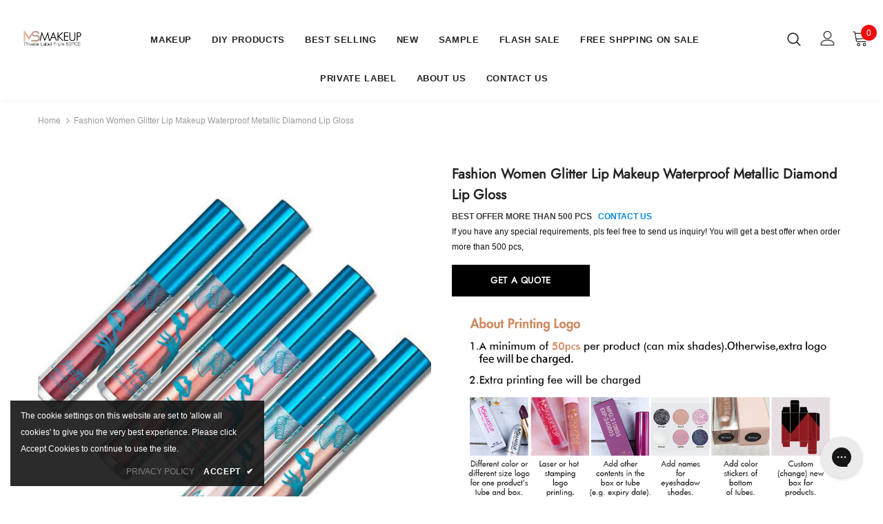

--- FILE ---
content_type: text/html; charset=utf-8
request_url: https://www.msmakeupoem.com/products/fashion-women-glitter-lip-makeup-waterproof-metallic-diamond-lip-gloss
body_size: 54671
content:

<!doctype html>
<!--[if lt IE 7]><html class="no-js lt-ie9 lt-ie8 lt-ie7" lang="en"> <![endif]-->
<!--[if IE 7]><html class="no-js lt-ie9 lt-ie8" lang="en"> <![endif]-->
<!--[if IE 8]><html class="no-js lt-ie9" lang="en"> <![endif]-->
<!--[if IE 9 ]><html class="ie9 no-js"> <![endif]-->
<!--[if (gt IE 9)|!(IE)]><!--> <html class="no-js"> <!--<![endif]-->
<head><!-- hnk portfolio proof -->


  <meta name="facebook-domain-verification" content="i5c3x4zyxryl29x3oj2iuhfn2ukrhq" />
  <meta name="google-site-verification" content="n3NdX9vzGWmIUApr3K3DvV_U9K8CcHx83y5IRkssMeQ" />

  <!--
  Affected site speed. Deleted gzf by20221028
  <link rel="stylesheet" href="https://obscure-escarpment-2240.herokuapp.com/stylesheets/bcpo-front.css">
  -->
    
  <script>var bcpo_product={"id":4882334974057,"title":"Fashion Women Glitter Lip Makeup Waterproof Metallic Diamond Lip Gloss","handle":"fashion-women-glitter-lip-makeup-waterproof-metallic-diamond-lip-gloss","description":"\u003cdiv class=\"sm-prod-detal\"\u003e\n\u003cdiv class=\"overview\"\u003eOverview\u003c\/div\u003e\n\u003ch2\u003eQuick Details\u003c\/h2\u003e\n\u003cdl\u003e\n\u003cdt\u003ePlace of Origin:\u003c\/dt\u003e\n\u003cdd\u003eChina\u003c\/dd\u003e\n\u003c\/dl\u003e\n\u003cdl\u003e\n\u003cdt\u003eBrand Name:\u003c\/dt\u003e\n\u003cdd\u003eODM\u0026amp;OEM\u003c\/dd\u003e\n\u003c\/dl\u003e\n\u003cdl\u003e\n\u003cdt\u003eModel Number:\u003c\/dt\u003e\n\u003cdd\u003ename colors\u003c\/dd\u003e\n\u003c\/dl\u003e\n\u003cdl\u003e\n\u003cdt\u003eFeature:\u003c\/dt\u003e\n\u003cdd\u003eWaterproof\u003c\/dd\u003e\n\u003c\/dl\u003e\n\u003cdl\u003e\n\u003cdt\u003eIngredient:\u003c\/dt\u003e\n\u003cdd\u003eHerbal\u003c\/dd\u003e\n\u003c\/dl\u003e\n\u003cdl\u003e\n\u003cdt\u003eCertification:\u003c\/dt\u003e\n\u003cdd\u003eFDA\u003c\/dd\u003e\n\u003c\/dl\u003e\n\u003cdl\u003e\n\u003cdt\u003eForm:\u003c\/dt\u003e\n\u003cdd\u003eLiquid\u003c\/dd\u003e\n\u003c\/dl\u003e\n\u003cdl\u003e\n\u003cdt\u003eType:\u003c\/dt\u003e\n\u003cdd\u003eLip Gloss\u003c\/dd\u003e\n\u003c\/dl\u003e\n\u003cdl\u003e\n\u003cdt\u003eUse:\u003c\/dt\u003e\n\u003cdd\u003eLips\u003c\/dd\u003e\n\u003c\/dl\u003e\n\u003cdl\u003e\n\u003cdt\u003eItem name:\u003c\/dt\u003e\n\u003cdd\u003eFashion Women Glitter Makeup Waterproof Metallic Diamond Lip Gloss\u003c\/dd\u003e\n\u003c\/dl\u003e\n\u003cdl\u003e\n\u003cdt\u003eFunction:\u003c\/dt\u003e\n\u003cdd\u003eWaterpoof, lip glos ,liquid\u003c\/dd\u003e\n\u003c\/dl\u003e\n\u003cdl\u003e\n\u003cdt\u003eShipment:\u003c\/dt\u003e\n\u003cdd\u003eSea\u0026amp;AIR\u003c\/dd\u003e\n\u003c\/dl\u003e\n\u003cdl\u003e\n\u003cdt\u003eMOQ:\u003c\/dt\u003e\n\u003cdd\u003e400PCS\u003c\/dd\u003e\n\u003c\/dl\u003e\n\u003cdl\u003e\n\u003cdt\u003ePayment terms:\u003c\/dt\u003e\n\u003cdd\u003e30%T\/T ,western union\u003c\/dd\u003e\n\u003c\/dl\u003e\n\u003cdl\u003e\n\u003cdt\u003eSample:\u003c\/dt\u003e\n\u003cdd\u003eAvailabel\u003c\/dd\u003e\n\u003c\/dl\u003e\n\u003cdl\u003e\n\u003cdt\u003eColors:\u003c\/dt\u003e\n\u003cdd\u003eCustomized Colors\u003c\/dd\u003e\n\u003c\/dl\u003e\n\u003cdl\u003e\n\u003cdt\u003eCharacteristics:\u003c\/dt\u003e\n\u003cdd\u003eWaterproof Long-lasting Matte Lipgloss\u003c\/dd\u003e\n\u003c\/dl\u003e\n\u003cdl\u003e\n\u003cdt\u003eSIZE:\u003c\/dt\u003e\n\u003cdd\u003e5ML\u003c\/dd\u003e\n\u003c\/dl\u003e\n\u003cdl\u003e\n\u003cdt\u003eOccasion:\u003c\/dt\u003e\n\u003cdd\u003eCommon Life Makeup\u003c\/dd\u003e\n\u003c\/dl\u003e\n\n\u003chr\u003e\n\u003ch2\u003eHow to start cosmetic line? (logo printing process)\u003c\/h2\u003e\n\u003cp\u003e1.The purchase quantity of each product is ≥50PCS\u003cbr\u003e (because for each logo, size we have to open a new model for you）\u003cbr\u003e 2.Select your LOGO color type (single color，double color or multi color) \u003cbr\u003e in the product options.\u003cbr\u003e 3.Upload the LOGO file.\u003cbr\u003e 4.Complete the payment.\u003cbr\u003e 5.We will contact u to check the logo effect on product\u003cbr\u003e 6.We start processing your order.\u003cbr\u003e\u003c\/p\u003e\n\u003chr\u003e\n\u003ch2\u003eCompany profile：\u003c\/h2\u003e\n\u003cp\u003eMSmakeup-Private label cosmetics no minimum. MSmakeup is Original cosmetics manufacture \u0026amp; Wholesale makeup vendor. No MOQ (No minimum order quantity) for wholesale. 50 pcs for private label cosmetics. Cheap on line makeup Stores, amazing products. We are GMP and ISO22716 certificated manufacture，also offer OEM\/ODM service, can customize new formula contarct manufacturing.\u003c\/p\u003e\n\u003chr\u003e\n\u003ch2\u003eQ\u0026amp;A\u003c\/h2\u003e\n\u003ch3\u003eQ:1. How can you guarantee your products’quality?\u003c\/h3\u003e\n\u003cp\u003eA: _ We are makeup manufacture with 10 years’ experience. And have the GMPC and ISO22716 certificates. _ All the formula can offer MSDS for each item. _ Professional customer service team 24 hours on-line.\u003c\/p\u003e\n\u003ch3\u003eQ:2.What is the minimum order quantity for logo printing?\u003c\/h3\u003e\n\u003cp\u003eA: _50pcs of each product.\u003c\/p\u003e\n\u003ch3\u003eQ:3. May I try sample first?\u003c\/h3\u003e\n\u003cp\u003eA: _Yes, We accept sample order before your order bulk ,noextra produce sample cost .1-3 days package can be ship out.\u003c\/p\u003e\n\u003ch3\u003eQ:4.Are the products cruelty free and Vegan friendly?\u003c\/h3\u003e\n\u003cp\u003eA: _Yes, we never test on animals and the ingredients are vegan friendly.\u003c\/p\u003e\n\u003ch3\u003eQ:5. What is the lead time?\u003c\/h3\u003e\n\u003cp\u003eA: _All products in stock, for no logo products, 1-3 days can ship out. For logo printing, it needs 7 days.\u003c\/p\u003e\n\u003ch3\u003eQ:6.How to check my logo effect before production?\u003c\/h3\u003e\n\u003cp\u003eA: _We will show U a mock in picture (with your logo in product) and confirm with you before production.\u003c\/p\u003e\n\u003chr\u003e\n\u003ch2\u003eShipping and delivery\u003c\/h2\u003e\n\u003cp\u003e1.Delivery time= process time+shipping time\u003c\/p\u003e\n\u003cp\u003e2.Sample \/white label\/no logo products) process time = 48-96 hours （holidays not included）after payment\u003c\/p\u003e\n\u003cp\u003e3.Shipping time: Vip shipping : 3-7 Working Day Standard shipping: 10-15 Days Shipping by sea: 20-30 Working Days\u003c\/p\u003e\n\u003c\/div\u003e\n","published_at":"2021-01-24T21:43:06-09:00","created_at":"2021-01-24T21:43:05-09:00","vendor":"OEM-LIP","type":"OEM","tags":[],"price":0,"price_min":0,"price_max":0,"available":false,"price_varies":false,"compare_at_price":null,"compare_at_price_min":0,"compare_at_price_max":0,"compare_at_price_varies":false,"variants":[{"id":33088153944169,"title":"Default Title","option1":"Default Title","option2":null,"option3":null,"sku":"MSOEML93","requires_shipping":true,"taxable":true,"featured_image":null,"available":false,"name":"Fashion Women Glitter Lip Makeup Waterproof Metallic Diamond Lip Gloss","public_title":null,"options":["Default Title"],"price":0,"weight":0,"compare_at_price":null,"inventory_management":"shopify","barcode":"","requires_selling_plan":false,"selling_plan_allocations":[]}],"images":["\/\/www.msmakeupoem.com\/cdn\/shop\/products\/HTB1n0B8df6H8KJjy0Fjq6yXepXaF.jpg?v=1611557669","\/\/www.msmakeupoem.com\/cdn\/shop\/products\/HTB11r8_df2H8KJjy1zkq6xr7pXaG.jpg?v=1611557879","\/\/www.msmakeupoem.com\/cdn\/shop\/products\/HTB172FYdlHH8KJjy0Fbq6AqlpXat.jpg?v=1611557551","\/\/www.msmakeupoem.com\/cdn\/shop\/products\/1_f076a329-8c75-4ed1-8039-1594fdba5d88.jpg?v=1611558036","\/\/www.msmakeupoem.com\/cdn\/shop\/products\/2_52437e77-0651-4b23-8fc5-a307274b89b5.jpg?v=1611557432"],"featured_image":"\/\/www.msmakeupoem.com\/cdn\/shop\/products\/HTB1n0B8df6H8KJjy0Fjq6yXepXaF.jpg?v=1611557669","options":["Title"],"media":[{"alt":null,"id":8394524852329,"position":1,"preview_image":{"aspect_ratio":1.0,"height":1000,"width":1000,"src":"\/\/www.msmakeupoem.com\/cdn\/shop\/products\/HTB1n0B8df6H8KJjy0Fjq6yXepXaF.jpg?v=1611557669"},"aspect_ratio":1.0,"height":1000,"media_type":"image","src":"\/\/www.msmakeupoem.com\/cdn\/shop\/products\/HTB1n0B8df6H8KJjy0Fjq6yXepXaF.jpg?v=1611557669","width":1000},{"alt":null,"id":8394530127977,"position":2,"preview_image":{"aspect_ratio":1.0,"height":1000,"width":1000,"src":"\/\/www.msmakeupoem.com\/cdn\/shop\/products\/HTB11r8_df2H8KJjy1zkq6xr7pXaG.jpg?v=1611557879"},"aspect_ratio":1.0,"height":1000,"media_type":"image","src":"\/\/www.msmakeupoem.com\/cdn\/shop\/products\/HTB11r8_df2H8KJjy1zkq6xr7pXaG.jpg?v=1611557879","width":1000},{"alt":null,"id":8394522394729,"position":3,"preview_image":{"aspect_ratio":1.0,"height":1000,"width":1000,"src":"\/\/www.msmakeupoem.com\/cdn\/shop\/products\/HTB172FYdlHH8KJjy0Fbq6AqlpXat.jpg?v=1611557551"},"aspect_ratio":1.0,"height":1000,"media_type":"image","src":"\/\/www.msmakeupoem.com\/cdn\/shop\/products\/HTB172FYdlHH8KJjy0Fbq6AqlpXat.jpg?v=1611557551","width":1000},{"alt":null,"id":8394533634153,"position":4,"preview_image":{"aspect_ratio":1.0,"height":1000,"width":1000,"src":"\/\/www.msmakeupoem.com\/cdn\/shop\/products\/1_f076a329-8c75-4ed1-8039-1594fdba5d88.jpg?v=1611558036"},"aspect_ratio":1.0,"height":1000,"media_type":"image","src":"\/\/www.msmakeupoem.com\/cdn\/shop\/products\/1_f076a329-8c75-4ed1-8039-1594fdba5d88.jpg?v=1611558036","width":1000},{"alt":null,"id":8394519609449,"position":5,"preview_image":{"aspect_ratio":1.0,"height":1000,"width":1000,"src":"\/\/www.msmakeupoem.com\/cdn\/shop\/products\/2_52437e77-0651-4b23-8fc5-a307274b89b5.jpg?v=1611557432"},"aspect_ratio":1.0,"height":1000,"media_type":"image","src":"\/\/www.msmakeupoem.com\/cdn\/shop\/products\/2_52437e77-0651-4b23-8fc5-a307274b89b5.jpg?v=1611557432","width":1000}],"requires_selling_plan":false,"selling_plan_groups":[],"content":"\u003cdiv class=\"sm-prod-detal\"\u003e\n\u003cdiv class=\"overview\"\u003eOverview\u003c\/div\u003e\n\u003ch2\u003eQuick Details\u003c\/h2\u003e\n\u003cdl\u003e\n\u003cdt\u003ePlace of Origin:\u003c\/dt\u003e\n\u003cdd\u003eChina\u003c\/dd\u003e\n\u003c\/dl\u003e\n\u003cdl\u003e\n\u003cdt\u003eBrand Name:\u003c\/dt\u003e\n\u003cdd\u003eODM\u0026amp;OEM\u003c\/dd\u003e\n\u003c\/dl\u003e\n\u003cdl\u003e\n\u003cdt\u003eModel Number:\u003c\/dt\u003e\n\u003cdd\u003ename colors\u003c\/dd\u003e\n\u003c\/dl\u003e\n\u003cdl\u003e\n\u003cdt\u003eFeature:\u003c\/dt\u003e\n\u003cdd\u003eWaterproof\u003c\/dd\u003e\n\u003c\/dl\u003e\n\u003cdl\u003e\n\u003cdt\u003eIngredient:\u003c\/dt\u003e\n\u003cdd\u003eHerbal\u003c\/dd\u003e\n\u003c\/dl\u003e\n\u003cdl\u003e\n\u003cdt\u003eCertification:\u003c\/dt\u003e\n\u003cdd\u003eFDA\u003c\/dd\u003e\n\u003c\/dl\u003e\n\u003cdl\u003e\n\u003cdt\u003eForm:\u003c\/dt\u003e\n\u003cdd\u003eLiquid\u003c\/dd\u003e\n\u003c\/dl\u003e\n\u003cdl\u003e\n\u003cdt\u003eType:\u003c\/dt\u003e\n\u003cdd\u003eLip Gloss\u003c\/dd\u003e\n\u003c\/dl\u003e\n\u003cdl\u003e\n\u003cdt\u003eUse:\u003c\/dt\u003e\n\u003cdd\u003eLips\u003c\/dd\u003e\n\u003c\/dl\u003e\n\u003cdl\u003e\n\u003cdt\u003eItem name:\u003c\/dt\u003e\n\u003cdd\u003eFashion Women Glitter Makeup Waterproof Metallic Diamond Lip Gloss\u003c\/dd\u003e\n\u003c\/dl\u003e\n\u003cdl\u003e\n\u003cdt\u003eFunction:\u003c\/dt\u003e\n\u003cdd\u003eWaterpoof, lip glos ,liquid\u003c\/dd\u003e\n\u003c\/dl\u003e\n\u003cdl\u003e\n\u003cdt\u003eShipment:\u003c\/dt\u003e\n\u003cdd\u003eSea\u0026amp;AIR\u003c\/dd\u003e\n\u003c\/dl\u003e\n\u003cdl\u003e\n\u003cdt\u003eMOQ:\u003c\/dt\u003e\n\u003cdd\u003e400PCS\u003c\/dd\u003e\n\u003c\/dl\u003e\n\u003cdl\u003e\n\u003cdt\u003ePayment terms:\u003c\/dt\u003e\n\u003cdd\u003e30%T\/T ,western union\u003c\/dd\u003e\n\u003c\/dl\u003e\n\u003cdl\u003e\n\u003cdt\u003eSample:\u003c\/dt\u003e\n\u003cdd\u003eAvailabel\u003c\/dd\u003e\n\u003c\/dl\u003e\n\u003cdl\u003e\n\u003cdt\u003eColors:\u003c\/dt\u003e\n\u003cdd\u003eCustomized Colors\u003c\/dd\u003e\n\u003c\/dl\u003e\n\u003cdl\u003e\n\u003cdt\u003eCharacteristics:\u003c\/dt\u003e\n\u003cdd\u003eWaterproof Long-lasting Matte Lipgloss\u003c\/dd\u003e\n\u003c\/dl\u003e\n\u003cdl\u003e\n\u003cdt\u003eSIZE:\u003c\/dt\u003e\n\u003cdd\u003e5ML\u003c\/dd\u003e\n\u003c\/dl\u003e\n\u003cdl\u003e\n\u003cdt\u003eOccasion:\u003c\/dt\u003e\n\u003cdd\u003eCommon Life Makeup\u003c\/dd\u003e\n\u003c\/dl\u003e\n\n\u003chr\u003e\n\u003ch2\u003eHow to start cosmetic line? (logo printing process)\u003c\/h2\u003e\n\u003cp\u003e1.The purchase quantity of each product is ≥50PCS\u003cbr\u003e (because for each logo, size we have to open a new model for you）\u003cbr\u003e 2.Select your LOGO color type (single color，double color or multi color) \u003cbr\u003e in the product options.\u003cbr\u003e 3.Upload the LOGO file.\u003cbr\u003e 4.Complete the payment.\u003cbr\u003e 5.We will contact u to check the logo effect on product\u003cbr\u003e 6.We start processing your order.\u003cbr\u003e\u003c\/p\u003e\n\u003chr\u003e\n\u003ch2\u003eCompany profile：\u003c\/h2\u003e\n\u003cp\u003eMSmakeup-Private label cosmetics no minimum. MSmakeup is Original cosmetics manufacture \u0026amp; Wholesale makeup vendor. No MOQ (No minimum order quantity) for wholesale. 50 pcs for private label cosmetics. Cheap on line makeup Stores, amazing products. We are GMP and ISO22716 certificated manufacture，also offer OEM\/ODM service, can customize new formula contarct manufacturing.\u003c\/p\u003e\n\u003chr\u003e\n\u003ch2\u003eQ\u0026amp;A\u003c\/h2\u003e\n\u003ch3\u003eQ:1. How can you guarantee your products’quality?\u003c\/h3\u003e\n\u003cp\u003eA: _ We are makeup manufacture with 10 years’ experience. And have the GMPC and ISO22716 certificates. _ All the formula can offer MSDS for each item. _ Professional customer service team 24 hours on-line.\u003c\/p\u003e\n\u003ch3\u003eQ:2.What is the minimum order quantity for logo printing?\u003c\/h3\u003e\n\u003cp\u003eA: _50pcs of each product.\u003c\/p\u003e\n\u003ch3\u003eQ:3. May I try sample first?\u003c\/h3\u003e\n\u003cp\u003eA: _Yes, We accept sample order before your order bulk ,noextra produce sample cost .1-3 days package can be ship out.\u003c\/p\u003e\n\u003ch3\u003eQ:4.Are the products cruelty free and Vegan friendly?\u003c\/h3\u003e\n\u003cp\u003eA: _Yes, we never test on animals and the ingredients are vegan friendly.\u003c\/p\u003e\n\u003ch3\u003eQ:5. What is the lead time?\u003c\/h3\u003e\n\u003cp\u003eA: _All products in stock, for no logo products, 1-3 days can ship out. For logo printing, it needs 7 days.\u003c\/p\u003e\n\u003ch3\u003eQ:6.How to check my logo effect before production?\u003c\/h3\u003e\n\u003cp\u003eA: _We will show U a mock in picture (with your logo in product) and confirm with you before production.\u003c\/p\u003e\n\u003chr\u003e\n\u003ch2\u003eShipping and delivery\u003c\/h2\u003e\n\u003cp\u003e1.Delivery time= process time+shipping time\u003c\/p\u003e\n\u003cp\u003e2.Sample \/white label\/no logo products) process time = 48-96 hours （holidays not included）after payment\u003c\/p\u003e\n\u003cp\u003e3.Shipping time: Vip shipping : 3-7 Working Day Standard shipping: 10-15 Days Shipping by sea: 20-30 Working Days\u003c\/p\u003e\n\u003c\/div\u003e\n"};  var bcpo_settings={"fallback":"buttons","auto_select":"on","load_main_image":"on","border_style":"round","tooltips":"show","sold_out_style":"transparent","theme":"light","jumbo_colors":"off","jumbo_images":"off","circle_swatches":"on","inventory_style":"amazon","override_ajax":"on","add_price_addons":"off","money_format2":"<span class=money>${{amount}}USD</span>","money_format_without_currency":"<span class=money>${{amount}}</span>","show_currency":"off","global_auto_image_options":"","global_color_options":"","global_colors":[{"key":"","value":"ecf42f"},{"key":"","value":"ecf42f"}],"shop_currency":"USD"};var inventory_quantity = [];inventory_quantity.push(0);if(bcpo_product) { for (var i = 0; i < bcpo_product.variants.length; i += 1) { bcpo_product.variants[i].inventory_quantity = inventory_quantity[i]; }}window.bcpo = window.bcpo || {}; bcpo.cart = {"note":null,"attributes":{},"original_total_price":0,"total_price":0,"total_discount":0,"total_weight":0.0,"item_count":0,"items":[],"requires_shipping":false,"currency":"USD","items_subtotal_price":0,"cart_level_discount_applications":[],"checkout_charge_amount":0}; bcpo.ogFormData = FormData;</script>

<meta name="google-site-verification" content="BPgQ71ZR74zwnzwhX_9EOfDsF1tbX2ffTq5lYZ_RN3A" /> 
<meta name="google-site-verification" content="DMnCCidw9EzcCe_-THPNfy7wUh8hSs9ovaS3_4gKNqc" />

  
  <!-- Basic page needs ================================================== -->
  <meta charset="utf-8">
  <meta http-equiv="X-UA-Compatible" content="IE=edge,chrome=1">
	
  <!-- Title and description ================================================== -->
  
<!-- GMC+search console ================================================== -->
  <meta name="google-site-verification" content="Xj37Kk0khEyJZMDjWnZLvZ5Gjir3yTg8hkA5Fb_clJs" />
  <meta name="google-site-verification" content="mu7FxqD5EEGiTNCVpW5_QyX4AyitfJThbQmF29wqAaA" />
<!-- GMC+search console ================================================== -->

<!-- BING search console ================================================== -->
<script>(function(w,d,t,r,u){var f,n,i;w[u]=w[u]||[],f=function(){var o={ti:"134476696"};o.q=w[u],w[u]=new UET(o),w[u].push("pageLoad")},n=d.createElement(t),n.src=r,n.async=1,n.onload=n.onreadystatechange=function(){var s=this.readyState;s&&s!=="loaded"&&s!=="complete"||(f(),n.onload=n.onreadystatechange=null)},i=d.getElementsByTagName(t)[0],i.parentNode.insertBefore(n,i)})(window,document,"script","//bat.bing.com/bat.js","uetq");</script>
      <script> window.uetq = window.uetq || []; window.uetq.push('event', '', { 'revenue_value':  0 , 'currency': 'USD' }); </script>

<!-- BING search console ================================================== -->  

  <!-- Added by AVADA SEO Suite -->






<meta name="twitter:image" content="http://www.msmakeupoem.com/cdn/shop/products/HTB1n0B8df6H8KJjy0Fjq6yXepXaF.jpg?v=1611557669">
    




<!-- Added by AVADA SEO Suite: Product Structured Data -->
<script type="application/ld+json">{
"@context": "https://schema.org/",
"@type": "Product",
"@id": "4882334974057",
"name": "Fashion Women Glitter Lip Makeup Waterproof Metallic Diamond Lip Gloss",
"description": "OverviewQuick DetailsPlace of Origin:ChinaBrand Name:ODM&amp;amp;OEMModel Number:name colorsFeature:WaterproofIngredient:HerbalCertification:FDAForm:LiquidType:Lip GlossUse:LipsItem name:Fashion Women Glitter Makeup Waterproof Metallic Diamond Lip GlossFunction:Waterpoof, lip glos ,liquidShipment:Sea&amp;amp;AIRMOQ:400PCSPayment terms:30%T/T ,western unionSample:AvailabelColors:Customized ColorsCharacteristics:Waterproof Long-lasting Matte LipglossSIZE:5MLOccasion:Common Life MakeupHow to start cosmetic line? (logo printing process)1.The purchase quantity of each product is ≥50PCS (because for each logo, size we have to open a new model for you） 2.Select your LOGO color type (single color，double color or multi color)  in the product options. 3.Upload the LOGO file. 4.Complete the payment. 5.We will contact u to check the logo effect on product 6.We start processing your order.Company profile：MSmakeup-Private label cosmetics no minimum. MSmakeup is Original cosmetics manufacture &amp;amp; Wholesale makeup vendor. No MOQ (No minimum order quantity) for wholesale. 50 pcs for private label cosmetics. Cheap on line makeup Stores, amazing products. We are GMP and ISO22716 certificated manufacture，also offer OEM/ODM service, can customize new formula contarct manufacturing.Q&amp;amp;AQ:1. How can you guarantee your products’quality?A: _ We are makeup manufacture with 10 years’ experience. And have the GMPC and ISO22716 certificates. _ All the formula can offer MSDS for each item. _ Professional customer service team 24 hours on-line.Q:2.What is the minimum order quantity for logo printing?A: _50pcs of each product.Q:3. May I try sample first?A: _Yes, We accept sample order before your order bulk ,noextra produce sample cost .1-3 days package can be ship out.Q:4.Are the products cruelty free and Vegan friendly?A: _Yes, we never test on animals and the ingredients are vegan friendly.Q:5. What is the lead time?A: _All products in stock, for no logo products, 1-3 days can ship out. For logo printing, it needs 7 days.Q:6.How to check my logo effect before production?A: _We will show U a mock in picture (with your logo in product) and confirm with you before production.Shipping and delivery1.Delivery time= process time+shipping time2.Sample /white label/no logo products) process time = 48-96 hours （holidays not included）after payment3.Shipping time: Vip shipping : 3-7 Working Day Standard shipping: 10-15 Days Shipping by sea: 20-30 Working Days",
"brand": {
  "@type": "Brand",
  "name": "OEM-LIP"
},
"offers": {
  "@type": "AggregateOffer",
  "offerCount": "1",
  "lowPrice": "0.00",
  "highPrice": "0.00",
  "priceCurrency": "USD"
},
"image": [
  "https://www.msmakeupoem.com/cdn/shop/products/HTB1n0B8df6H8KJjy0Fjq6yXepXaF.jpg?v=1611557669",
  "https://www.msmakeupoem.com/cdn/shop/products/HTB11r8_df2H8KJjy1zkq6xr7pXaG.jpg?v=1611557879",
  "https://www.msmakeupoem.com/cdn/shop/products/HTB172FYdlHH8KJjy0Fbq6AqlpXat.jpg?v=1611557551",
  "https://www.msmakeupoem.com/cdn/shop/products/1_f076a329-8c75-4ed1-8039-1594fdba5d88.jpg?v=1611558036",
  "https://www.msmakeupoem.com/cdn/shop/products/2_52437e77-0651-4b23-8fc5-a307274b89b5.jpg?v=1611557432"
],
"releaseDate": "2021-01-24 21:43:06 -0900",
"sku": "MSOEML93",
"mpn": "MSOEML93"}</script>
<!-- /Added by AVADA SEO Suite --><!-- Added by AVADA SEO Suite: Breadcrumb Structured Data  -->
<script type="application/ld+json">{
  "@context": "https://schema.org",
  "@type": "BreadcrumbList",
  "itemListElement": [{
    "@type": "ListItem",
    "position": 1,
    "name": "Home",
    "item": "https://www.msmakeupoem.com"
  }, {
    "@type": "ListItem",
    "position": 2,
    "name": "Fashion Women Glitter Lip Makeup Waterproof Metallic Diamond Lip Gloss",
    "item": "https://www.msmakeupoem.com/products/fashion-women-glitter-lip-makeup-waterproof-metallic-diamond-lip-gloss"
  }]
}
</script>
<!-- Added by AVADA SEO Suite -->


<!-- /Added by AVADA SEO Suite -->
  
<title>
  Fashion Women Glitter Lip Makeup Waterproof Metallic Diamond Lip Gloss &ndash; MSmakeupoem.com
  </title>
  <!-- Era of Ecom Engine Hook start -->
<link rel="dns-prefetch" href="//winads.eraofecom.org">
<script title="winads_engine" type="text/javascript">
    //AGILITY_PLACEHOLDER
    //BOUNCER_PLACEHOLDER
</script>

<meta name="wa:tags" content="">
<meta name="wa:collections" content="All Products, Boutique Recommendations, DIY Liquid Lipstick Original Material, LIP MAKEUP, Manufacturer wholesale recommended products, MSK, OEM-Lip, OEM/ODM, Products Worth Buying, Products Worth Buying, recommend-product-hot-selling, Recommendations for Lip Beauty Collections, RecommendedEyeshadow, SysDiscountRangeLip, SysFixedLogoFeeLip">




<!-- Era of Ecom Engine Hook end -->


  


  
  <meta name="description" content="Overview Quick Details Place of Origin: China Brand Name: ODM&amp;amp;OEM Model Number: name colors Feature: Waterproof Ingredient: Herbal Certification: FDA Form: Liquid Type: Lip Gloss Use: Lips Item name: Fashion Women Glitter Makeup Waterproof Metallic Diamond Lip Gloss Function: Waterpoof, lip glos ,liquid Shipment: S">
  

  <!-- Product meta ================================================== -->
  


  <meta property="og:type" content="product">
  <meta property="og:title" content="Fashion Women Glitter Lip Makeup Waterproof Metallic Diamond Lip Gloss">
  
  <meta property="og:image" content="http://www.msmakeupoem.com/cdn/shop/products/HTB1n0B8df6H8KJjy0Fjq6yXepXaF_grande.jpg?v=1611557669">
  <meta property="og:image:secure_url" content="https://www.msmakeupoem.com/cdn/shop/products/HTB1n0B8df6H8KJjy0Fjq6yXepXaF_grande.jpg?v=1611557669">
  
  <meta property="og:image" content="http://www.msmakeupoem.com/cdn/shop/products/HTB11r8_df2H8KJjy1zkq6xr7pXaG_grande.jpg?v=1611557879">
  <meta property="og:image:secure_url" content="https://www.msmakeupoem.com/cdn/shop/products/HTB11r8_df2H8KJjy1zkq6xr7pXaG_grande.jpg?v=1611557879">
  
  <meta property="og:image" content="http://www.msmakeupoem.com/cdn/shop/products/HTB172FYdlHH8KJjy0Fbq6AqlpXat_grande.jpg?v=1611557551">
  <meta property="og:image:secure_url" content="https://www.msmakeupoem.com/cdn/shop/products/HTB172FYdlHH8KJjy0Fbq6AqlpXat_grande.jpg?v=1611557551">
  
  <meta property="og:price:amount" content="0.00">
  <meta property="og:price:currency" content="USD">


  <meta property="og:description" content="Overview Quick Details Place of Origin: China Brand Name: ODM&amp;amp;OEM Model Number: name colors Feature: Waterproof Ingredient: Herbal Certification: FDA Form: Liquid Type: Lip Gloss Use: Lips Item name: Fashion Women Glitter Makeup Waterproof Metallic Diamond Lip Gloss Function: Waterpoof, lip glos ,liquid Shipment: S">


  <meta property="og:url" content="https://www.msmakeupoem.com/products/fashion-women-glitter-lip-makeup-waterproof-metallic-diamond-lip-gloss">
  <meta property="og:site_name" content="MSmakeupoem.com">
  <!-- /snippets/twitter-card.liquid -->





  <meta name="twitter:card" content="product">
  <meta name="twitter:title" content="Fashion Women Glitter Lip Makeup Waterproof Metallic Diamond Lip Gloss">
  <meta name="twitter:description" content="Overview Quick Details Place of Origin: China Brand Name: ODM&amp;amp;OEM Model Number: name colors Feature: Waterproof Ingredient: Herbal Certification: FDA Form: Liquid Type: Lip Gloss Use: Lips Item name: Fashion Women Glitter Makeup Waterproof Metallic Diamond Lip Gloss Function: Waterpoof, lip glos ,liquid Shipment: Sea&amp;amp;AIR MOQ: 400PCS Payment terms: 30%T/T ,western union Sample: Availabel Colors: Customized Colors Characteristics: Waterproof Long-lasting Matte Lipgloss SIZE: 5ML Occasion: Common Life Makeup How to start cosmetic line? (logo printing process) 1.The purchase quantity of each product is ≥50PCS (because for each logo, size we have to open a new model for you） 2.Select your LOGO color type (single color，double color or multi color) in the product options. 3.Upload the LOGO file. 4.Complete the payment. 5.We will contact u to check the logo effect on product 6.We start processing your order. Company profile： MSmakeup-Private label">
  <meta name="twitter:image" content="https://www.msmakeupoem.com/cdn/shop/products/HTB1n0B8df6H8KJjy0Fjq6yXepXaF_medium.jpg?v=1611557669">
  <meta name="twitter:image:width" content="240">
  <meta name="twitter:image:height" content="240">
  <meta name="twitter:label1" content="Price">
  <meta name="twitter:data1" content="$0.00USD">
  
  <meta name="twitter:label2" content="Brand">
  <meta name="twitter:data2" content="OEM-LIP">
  



  <!-- Helpers ================================================== -->
  <link rel="canonical" href="https://www.msmakeupoem.com/products/fashion-women-glitter-lip-makeup-waterproof-metallic-diamond-lip-gloss">
  <meta name="viewport" content="width=device-width, initial-scale=1, maximum-scale=1, user-scalable=0, minimal-ui">
  
  <!-- Favicon -->
  
  <link rel="shortcut icon" href="//www.msmakeupoem.com/cdn/shop/files/2_4ca221e8-3c01-4f5f-93b0-dce9c37e223d_32x32.png?v=1614381387" type="image/png">
  
 
   <!-- fonts -->
  
<script type="text/javascript">
  WebFontConfig = {
    google: { families: [ 
      
          'Futura:100,200,300,400,500,600,700,800,900'
	  
      
    ] }
  };
  
  (function() {
    var wf = document.createElement('script');
    wf.src = ('https:' == document.location.protocol ? 'https' : 'http') +
      '://ajax.googleapis.com/ajax/libs/webfont/1/webfont.js';
    wf.type = 'text/javascript';
    wf.async = 'true';
    var s = document.getElementsByTagName('script')[0];
    s.parentNode.insertBefore(wf, s);
  })(); 
</script>

  
  <!-- Styles -->
  <link href="//www.msmakeupoem.com/cdn/shop/t/28/assets/vendor.min.css?v=100472052405884710241609733082" rel="stylesheet" type="text/css" media="all" />
<link href="//www.msmakeupoem.com/cdn/shop/t/28/assets/theme-styles.scss.css?v=105669756971810291041765936339" rel="stylesheet" type="text/css" media="all" />
<link href="//www.msmakeupoem.com/cdn/shop/t/28/assets/theme-styles-responsive.scss.css?v=40746074934460982391649494570" rel="stylesheet" type="text/css" media="all" />
<link href="//www.msmakeupoem.com/cdn/shop/t/28/assets/sm.common.css?v=74878108711919143471753175694" rel="stylesheet" type="text/css" media="all" />
<link href="//www.msmakeupoem.com/cdn/shop/t/28/assets/smpalette.css?v=47312495044974294081657522729" rel="stylesheet" type="text/css" media="all" />
<!-- Scripts -->
  <script src="//www.msmakeupoem.com/cdn/shop/t/28/assets/jquery.min.js?v=56888366816115934351609733075" type="text/javascript"></script>
<script src="//www.msmakeupoem.com/cdn/shop/t/28/assets/jquery-cookie.min.js?v=72365755745404048181609733073" type="text/javascript"></script>
<script src="//www.msmakeupoem.com/cdn/shop/t/28/assets/lazysizes.min.js?v=84414966064882348651609733077" type="text/javascript"></script>
<script src="//www.msmakeupoem.com/cdn/shop/t/28/assets/sm.common.js?v=18435593103903683871689406120" type="text/javascript"></script>
<script>
  	window.lazySizesConfig = window.lazySizesConfig || {};
    lazySizesConfig.loadMode = 1;
    window.lazySizesConfig.init = false;
    lazySizes.init();
  
    window.ajax_cart = "upsell";
    window.money_format = "<span class=transcy-money>${{amount}}</span>";//"<span class=transcy-money>${{amount}}USD</span>";
    window.shop_currency = "USD";
    window.show_multiple_currencies = false;
    window.use_color_swatch = true;
    window.color_swatch_style = "normal";
    window.enable_sidebar_multiple_choice = true;
    window.file_url = "//www.msmakeupoem.com/cdn/shop/files/?v=20329";
    window.asset_url = "";
    window.router = "";
    window.swatch_recently = "color";
    
    window.inventory_text = {
        in_stock: "In stock",
        many_in_stock: "Many in stock",
        out_of_stock: "Out of stock",
        add_to_cart: "Add to Cart",
        add_all_to_cart: "Add all to Cart",
        sold_out: "Sold Out",
        select_options : "Select options",
        unavailable: "Unavailable",
        no_more_product: "No more product",
        show_options: "Show Variants",
        hide_options: "Hide Variants",
        adding : "Adding",
        thank_you : "Thank You",
        add_more : "Add More",
        cart_feedback : "Added",
        add_wishlist : "Add to Wish List",
        remove_wishlist : "Remove Wish List",
        previous: "Prev",
        next: "Next",
      	pre_order : "Pre Order",
    };
    window.multi_lang = false;
    window.infinity_scroll_feature = true;
    window.newsletter_popup = false;
</script>
<script src="//www.msmakeupoem.com/cdn/shop/t/28/assets/smpalette.js?v=26034306164007866481685884860" type="text/javascript"></script>
<script src="//www.msmakeupoem.com/cdn/shop/t/28/assets/smclientinfo.js?v=124852770987589537121767774961" type="text/javascript"></script>
  <!-- Header hook for plugins ================================ -->
  <script>window.performance && window.performance.mark && window.performance.mark('shopify.content_for_header.start');</script><meta id="shopify-digital-wallet" name="shopify-digital-wallet" content="/28305490025/digital_wallets/dialog">
<meta name="shopify-checkout-api-token" content="123db3dd970e771ca5570aa0418a9ac1">
<meta id="in-context-paypal-metadata" data-shop-id="28305490025" data-venmo-supported="false" data-environment="production" data-locale="en_US" data-paypal-v4="true" data-currency="USD">
<link rel="alternate" hreflang="x-default" href="https://www.msmakeupoem.com/products/fashion-women-glitter-lip-makeup-waterproof-metallic-diamond-lip-gloss">
<link rel="alternate" hreflang="en" href="https://www.msmakeupoem.com/products/fashion-women-glitter-lip-makeup-waterproof-metallic-diamond-lip-gloss">
<link rel="alternate" hreflang="it" href="https://www.msmakeupoem.com/it/products/fashion-women-glitter-lip-makeup-waterproof-metallic-diamond-lip-gloss">
<link rel="alternate" hreflang="fr" href="https://www.msmakeupoem.com/fr/products/fashion-women-glitter-lip-makeup-waterproof-metallic-diamond-lip-gloss">
<link rel="alternate" hreflang="es" href="https://www.msmakeupoem.com/es/products/fashion-women-glitter-lip-makeup-waterproof-metallic-diamond-lip-gloss">
<link rel="alternate" hreflang="de" href="https://www.msmakeupoem.com/de/products/fashion-women-glitter-lip-makeup-waterproof-metallic-diamond-lip-gloss">
<link rel="alternate" hreflang="sv" href="https://www.msmakeupoem.com/sv/products/fashion-women-glitter-lip-makeup-waterproof-metallic-diamond-lip-gloss">
<link rel="alternate" type="application/json+oembed" href="https://www.msmakeupoem.com/products/fashion-women-glitter-lip-makeup-waterproof-metallic-diamond-lip-gloss.oembed">
<script async="async" src="/checkouts/internal/preloads.js?locale=en-US"></script>
<link rel="preconnect" href="https://shop.app" crossorigin="anonymous">
<script async="async" src="https://shop.app/checkouts/internal/preloads.js?locale=en-US&shop_id=28305490025" crossorigin="anonymous"></script>
<script id="shopify-features" type="application/json">{"accessToken":"123db3dd970e771ca5570aa0418a9ac1","betas":["rich-media-storefront-analytics"],"domain":"www.msmakeupoem.com","predictiveSearch":true,"shopId":28305490025,"locale":"en"}</script>
<script>var Shopify = Shopify || {};
Shopify.shop = "msmakeupoem-odm.myshopify.com";
Shopify.locale = "en";
Shopify.currency = {"active":"USD","rate":"1.0"};
Shopify.country = "US";
Shopify.theme = {"name":"Ella-3.0.0-2020-01-first-version-nochange","id":84067123305,"schema_name":"Ella","schema_version":"3.0.0","theme_store_id":null,"role":"main"};
Shopify.theme.handle = "null";
Shopify.theme.style = {"id":null,"handle":null};
Shopify.cdnHost = "www.msmakeupoem.com/cdn";
Shopify.routes = Shopify.routes || {};
Shopify.routes.root = "/";</script>
<script type="module">!function(o){(o.Shopify=o.Shopify||{}).modules=!0}(window);</script>
<script>!function(o){function n(){var o=[];function n(){o.push(Array.prototype.slice.apply(arguments))}return n.q=o,n}var t=o.Shopify=o.Shopify||{};t.loadFeatures=n(),t.autoloadFeatures=n()}(window);</script>
<script>
  window.ShopifyPay = window.ShopifyPay || {};
  window.ShopifyPay.apiHost = "shop.app\/pay";
  window.ShopifyPay.redirectState = null;
</script>
<script id="shop-js-analytics" type="application/json">{"pageType":"product"}</script>
<script defer="defer" async type="module" src="//www.msmakeupoem.com/cdn/shopifycloud/shop-js/modules/v2/client.init-shop-cart-sync_C5BV16lS.en.esm.js"></script>
<script defer="defer" async type="module" src="//www.msmakeupoem.com/cdn/shopifycloud/shop-js/modules/v2/chunk.common_CygWptCX.esm.js"></script>
<script type="module">
  await import("//www.msmakeupoem.com/cdn/shopifycloud/shop-js/modules/v2/client.init-shop-cart-sync_C5BV16lS.en.esm.js");
await import("//www.msmakeupoem.com/cdn/shopifycloud/shop-js/modules/v2/chunk.common_CygWptCX.esm.js");

  window.Shopify.SignInWithShop?.initShopCartSync?.({"fedCMEnabled":true,"windoidEnabled":true});

</script>
<script>
  window.Shopify = window.Shopify || {};
  if (!window.Shopify.featureAssets) window.Shopify.featureAssets = {};
  window.Shopify.featureAssets['shop-js'] = {"shop-cart-sync":["modules/v2/client.shop-cart-sync_ZFArdW7E.en.esm.js","modules/v2/chunk.common_CygWptCX.esm.js"],"init-fed-cm":["modules/v2/client.init-fed-cm_CmiC4vf6.en.esm.js","modules/v2/chunk.common_CygWptCX.esm.js"],"shop-button":["modules/v2/client.shop-button_tlx5R9nI.en.esm.js","modules/v2/chunk.common_CygWptCX.esm.js"],"shop-cash-offers":["modules/v2/client.shop-cash-offers_DOA2yAJr.en.esm.js","modules/v2/chunk.common_CygWptCX.esm.js","modules/v2/chunk.modal_D71HUcav.esm.js"],"init-windoid":["modules/v2/client.init-windoid_sURxWdc1.en.esm.js","modules/v2/chunk.common_CygWptCX.esm.js"],"shop-toast-manager":["modules/v2/client.shop-toast-manager_ClPi3nE9.en.esm.js","modules/v2/chunk.common_CygWptCX.esm.js"],"init-shop-email-lookup-coordinator":["modules/v2/client.init-shop-email-lookup-coordinator_B8hsDcYM.en.esm.js","modules/v2/chunk.common_CygWptCX.esm.js"],"init-shop-cart-sync":["modules/v2/client.init-shop-cart-sync_C5BV16lS.en.esm.js","modules/v2/chunk.common_CygWptCX.esm.js"],"avatar":["modules/v2/client.avatar_BTnouDA3.en.esm.js"],"pay-button":["modules/v2/client.pay-button_FdsNuTd3.en.esm.js","modules/v2/chunk.common_CygWptCX.esm.js"],"init-customer-accounts":["modules/v2/client.init-customer-accounts_DxDtT_ad.en.esm.js","modules/v2/client.shop-login-button_C5VAVYt1.en.esm.js","modules/v2/chunk.common_CygWptCX.esm.js","modules/v2/chunk.modal_D71HUcav.esm.js"],"init-shop-for-new-customer-accounts":["modules/v2/client.init-shop-for-new-customer-accounts_ChsxoAhi.en.esm.js","modules/v2/client.shop-login-button_C5VAVYt1.en.esm.js","modules/v2/chunk.common_CygWptCX.esm.js","modules/v2/chunk.modal_D71HUcav.esm.js"],"shop-login-button":["modules/v2/client.shop-login-button_C5VAVYt1.en.esm.js","modules/v2/chunk.common_CygWptCX.esm.js","modules/v2/chunk.modal_D71HUcav.esm.js"],"init-customer-accounts-sign-up":["modules/v2/client.init-customer-accounts-sign-up_CPSyQ0Tj.en.esm.js","modules/v2/client.shop-login-button_C5VAVYt1.en.esm.js","modules/v2/chunk.common_CygWptCX.esm.js","modules/v2/chunk.modal_D71HUcav.esm.js"],"shop-follow-button":["modules/v2/client.shop-follow-button_Cva4Ekp9.en.esm.js","modules/v2/chunk.common_CygWptCX.esm.js","modules/v2/chunk.modal_D71HUcav.esm.js"],"checkout-modal":["modules/v2/client.checkout-modal_BPM8l0SH.en.esm.js","modules/v2/chunk.common_CygWptCX.esm.js","modules/v2/chunk.modal_D71HUcav.esm.js"],"lead-capture":["modules/v2/client.lead-capture_Bi8yE_yS.en.esm.js","modules/v2/chunk.common_CygWptCX.esm.js","modules/v2/chunk.modal_D71HUcav.esm.js"],"shop-login":["modules/v2/client.shop-login_D6lNrXab.en.esm.js","modules/v2/chunk.common_CygWptCX.esm.js","modules/v2/chunk.modal_D71HUcav.esm.js"],"payment-terms":["modules/v2/client.payment-terms_CZxnsJam.en.esm.js","modules/v2/chunk.common_CygWptCX.esm.js","modules/v2/chunk.modal_D71HUcav.esm.js"]};
</script>
<script>(function() {
  var isLoaded = false;
  function asyncLoad() {
    if (isLoaded) return;
    isLoaded = true;
    var urls = ["https:\/\/assets.getuploadkit.com\/assets\/uploadkit-client.js?shop=msmakeupoem-odm.myshopify.com","https:\/\/seo.apps.avada.io\/avada-seo-installed.js?shop=msmakeupoem-odm.myshopify.com","https:\/\/config.gorgias.chat\/bundle-loader\/01GYCBS9AWXBM6VYG3C3EPKWQD?source=shopify1click\u0026shop=msmakeupoem-odm.myshopify.com","\/\/social-login.oxiapps.com\/api\/init?vt=1744862517\u0026shop=msmakeupoem-odm.myshopify.com","https:\/\/cdn.9gtb.com\/loader.js?g_cvt_id=d0e7762c-e6bc-4df7-a89a-bd1ac8fc43e3\u0026shop=msmakeupoem-odm.myshopify.com","https:\/\/cdn.pushowl.com\/latest\/sdks\/pushowl-shopify.js?subdomain=msmakeupoem-odm\u0026environment=production\u0026guid=32a8a232-c90f-40c2-8af4-fc5046b46f9a\u0026shop=msmakeupoem-odm.myshopify.com"];
    for (var i = 0; i < urls.length; i++) {
      var s = document.createElement('script');
      s.type = 'text/javascript';
      s.async = true;
      s.src = urls[i];
      var x = document.getElementsByTagName('script')[0];
      x.parentNode.insertBefore(s, x);
    }
  };
  if(window.attachEvent) {
    window.attachEvent('onload', asyncLoad);
  } else {
    window.addEventListener('load', asyncLoad, false);
  }
})();</script>
<script id="__st">var __st={"a":28305490025,"offset":-32400,"reqid":"d2e062a7-fde0-42ed-bb61-673e73a44b2f-1768708082","pageurl":"www.msmakeupoem.com\/products\/fashion-women-glitter-lip-makeup-waterproof-metallic-diamond-lip-gloss","u":"4cea17b87bd8","p":"product","rtyp":"product","rid":4882334974057};</script>
<script>window.ShopifyPaypalV4VisibilityTracking = true;</script>
<script id="captcha-bootstrap">!function(){'use strict';const t='contact',e='account',n='new_comment',o=[[t,t],['blogs',n],['comments',n],[t,'customer']],c=[[e,'customer_login'],[e,'guest_login'],[e,'recover_customer_password'],[e,'create_customer']],r=t=>t.map((([t,e])=>`form[action*='/${t}']:not([data-nocaptcha='true']) input[name='form_type'][value='${e}']`)).join(','),a=t=>()=>t?[...document.querySelectorAll(t)].map((t=>t.form)):[];function s(){const t=[...o],e=r(t);return a(e)}const i='password',u='form_key',d=['recaptcha-v3-token','g-recaptcha-response','h-captcha-response',i],f=()=>{try{return window.sessionStorage}catch{return}},m='__shopify_v',_=t=>t.elements[u];function p(t,e,n=!1){try{const o=window.sessionStorage,c=JSON.parse(o.getItem(e)),{data:r}=function(t){const{data:e,action:n}=t;return t[m]||n?{data:e,action:n}:{data:t,action:n}}(c);for(const[e,n]of Object.entries(r))t.elements[e]&&(t.elements[e].value=n);n&&o.removeItem(e)}catch(o){console.error('form repopulation failed',{error:o})}}const l='form_type',E='cptcha';function T(t){t.dataset[E]=!0}const w=window,h=w.document,L='Shopify',v='ce_forms',y='captcha';let A=!1;((t,e)=>{const n=(g='f06e6c50-85a8-45c8-87d0-21a2b65856fe',I='https://cdn.shopify.com/shopifycloud/storefront-forms-hcaptcha/ce_storefront_forms_captcha_hcaptcha.v1.5.2.iife.js',D={infoText:'Protected by hCaptcha',privacyText:'Privacy',termsText:'Terms'},(t,e,n)=>{const o=w[L][v],c=o.bindForm;if(c)return c(t,g,e,D).then(n);var r;o.q.push([[t,g,e,D],n]),r=I,A||(h.body.append(Object.assign(h.createElement('script'),{id:'captcha-provider',async:!0,src:r})),A=!0)});var g,I,D;w[L]=w[L]||{},w[L][v]=w[L][v]||{},w[L][v].q=[],w[L][y]=w[L][y]||{},w[L][y].protect=function(t,e){n(t,void 0,e),T(t)},Object.freeze(w[L][y]),function(t,e,n,w,h,L){const[v,y,A,g]=function(t,e,n){const i=e?o:[],u=t?c:[],d=[...i,...u],f=r(d),m=r(i),_=r(d.filter((([t,e])=>n.includes(e))));return[a(f),a(m),a(_),s()]}(w,h,L),I=t=>{const e=t.target;return e instanceof HTMLFormElement?e:e&&e.form},D=t=>v().includes(t);t.addEventListener('submit',(t=>{const e=I(t);if(!e)return;const n=D(e)&&!e.dataset.hcaptchaBound&&!e.dataset.recaptchaBound,o=_(e),c=g().includes(e)&&(!o||!o.value);(n||c)&&t.preventDefault(),c&&!n&&(function(t){try{if(!f())return;!function(t){const e=f();if(!e)return;const n=_(t);if(!n)return;const o=n.value;o&&e.removeItem(o)}(t);const e=Array.from(Array(32),(()=>Math.random().toString(36)[2])).join('');!function(t,e){_(t)||t.append(Object.assign(document.createElement('input'),{type:'hidden',name:u})),t.elements[u].value=e}(t,e),function(t,e){const n=f();if(!n)return;const o=[...t.querySelectorAll(`input[type='${i}']`)].map((({name:t})=>t)),c=[...d,...o],r={};for(const[a,s]of new FormData(t).entries())c.includes(a)||(r[a]=s);n.setItem(e,JSON.stringify({[m]:1,action:t.action,data:r}))}(t,e)}catch(e){console.error('failed to persist form',e)}}(e),e.submit())}));const S=(t,e)=>{t&&!t.dataset[E]&&(n(t,e.some((e=>e===t))),T(t))};for(const o of['focusin','change'])t.addEventListener(o,(t=>{const e=I(t);D(e)&&S(e,y())}));const B=e.get('form_key'),M=e.get(l),P=B&&M;t.addEventListener('DOMContentLoaded',(()=>{const t=y();if(P)for(const e of t)e.elements[l].value===M&&p(e,B);[...new Set([...A(),...v().filter((t=>'true'===t.dataset.shopifyCaptcha))])].forEach((e=>S(e,t)))}))}(h,new URLSearchParams(w.location.search),n,t,e,['guest_login'])})(!0,!0)}();</script>
<script integrity="sha256-4kQ18oKyAcykRKYeNunJcIwy7WH5gtpwJnB7kiuLZ1E=" data-source-attribution="shopify.loadfeatures" defer="defer" src="//www.msmakeupoem.com/cdn/shopifycloud/storefront/assets/storefront/load_feature-a0a9edcb.js" crossorigin="anonymous"></script>
<script crossorigin="anonymous" defer="defer" src="//www.msmakeupoem.com/cdn/shopifycloud/storefront/assets/shopify_pay/storefront-65b4c6d7.js?v=20250812"></script>
<script data-source-attribution="shopify.dynamic_checkout.dynamic.init">var Shopify=Shopify||{};Shopify.PaymentButton=Shopify.PaymentButton||{isStorefrontPortableWallets:!0,init:function(){window.Shopify.PaymentButton.init=function(){};var t=document.createElement("script");t.src="https://www.msmakeupoem.com/cdn/shopifycloud/portable-wallets/latest/portable-wallets.en.js",t.type="module",document.head.appendChild(t)}};
</script>
<script data-source-attribution="shopify.dynamic_checkout.buyer_consent">
  function portableWalletsHideBuyerConsent(e){var t=document.getElementById("shopify-buyer-consent"),n=document.getElementById("shopify-subscription-policy-button");t&&n&&(t.classList.add("hidden"),t.setAttribute("aria-hidden","true"),n.removeEventListener("click",e))}function portableWalletsShowBuyerConsent(e){var t=document.getElementById("shopify-buyer-consent"),n=document.getElementById("shopify-subscription-policy-button");t&&n&&(t.classList.remove("hidden"),t.removeAttribute("aria-hidden"),n.addEventListener("click",e))}window.Shopify?.PaymentButton&&(window.Shopify.PaymentButton.hideBuyerConsent=portableWalletsHideBuyerConsent,window.Shopify.PaymentButton.showBuyerConsent=portableWalletsShowBuyerConsent);
</script>
<script data-source-attribution="shopify.dynamic_checkout.cart.bootstrap">document.addEventListener("DOMContentLoaded",(function(){function t(){return document.querySelector("shopify-accelerated-checkout-cart, shopify-accelerated-checkout")}if(t())Shopify.PaymentButton.init();else{new MutationObserver((function(e,n){t()&&(Shopify.PaymentButton.init(),n.disconnect())})).observe(document.body,{childList:!0,subtree:!0})}}));
</script>
<link id="shopify-accelerated-checkout-styles" rel="stylesheet" media="screen" href="https://www.msmakeupoem.com/cdn/shopifycloud/portable-wallets/latest/accelerated-checkout-backwards-compat.css" crossorigin="anonymous">
<style id="shopify-accelerated-checkout-cart">
        #shopify-buyer-consent {
  margin-top: 1em;
  display: inline-block;
  width: 100%;
}

#shopify-buyer-consent.hidden {
  display: none;
}

#shopify-subscription-policy-button {
  background: none;
  border: none;
  padding: 0;
  text-decoration: underline;
  font-size: inherit;
  cursor: pointer;
}

#shopify-subscription-policy-button::before {
  box-shadow: none;
}

      </style>

<script>window.performance && window.performance.mark && window.performance.mark('shopify.content_for_header.end');</script>

  <!--[if lt IE 9]>
  <script src="//html5shiv.googlecode.com/svn/trunk/html5.js" type="text/javascript"></script>
  <![endif]-->

  
  
  

  <script>

    Shopify.productOptionsMap = {};
    Shopify.quickViewOptionsMap = {};

    Shopify.updateOptionsInSelector = function(selectorIndex, wrapperSlt) {
        Shopify.optionsMap = wrapperSlt === '.product' ? Shopify.productOptionsMap : Shopify.quickViewOptionsMap;

        switch (selectorIndex) {
            case 0:
                var key = 'root';
                var selector = $(wrapperSlt + ' .single-option-selector:eq(0)');
                break;
            case 1:
                var key = $(wrapperSlt + ' .single-option-selector:eq(0)').val();
                var selector = $(wrapperSlt + ' .single-option-selector:eq(1)');
                break;
            case 2:
                var key = $(wrapperSlt + ' .single-option-selector:eq(0)').val();
                key += ' / ' + $(wrapperSlt + ' .single-option-selector:eq(1)').val();
                var selector = $(wrapperSlt + ' .single-option-selector:eq(2)');
        }

        var initialValue = selector.val();

        selector.empty();

        var availableOptions = Shopify.optionsMap[key];

        if (availableOptions && availableOptions.length) {
            for (var i = 0; i < availableOptions.length; i++) {
                var option = availableOptions[i];

                var newOption = $('<option></option>').val(option).html(option);

                selector.append(newOption);
            }

            $(wrapperSlt + ' .swatch[data-option-index="' + selectorIndex + '"] .swatch-element').each(function() {
                if ($.inArray($(this).attr('data-value'), availableOptions) !== -1) {
                    $(this).removeClass('soldout').find(':radio').removeAttr('disabled', 'disabled').removeAttr('checked');
                }
                else {
                    $(this).addClass('soldout').find(':radio').removeAttr('checked').attr('disabled', 'disabled');
                }
            });

            if ($.inArray(initialValue, availableOptions) !== -1) {
                selector.val(initialValue);
            }

            selector.trigger('change');
        };
    };

    Shopify.linkOptionSelectors = function(product, wrapperSlt) {
        // Building our mapping object.
        Shopify.optionsMap = wrapperSlt === '.product' ? Shopify.productOptionsMap : Shopify.quickViewOptionsMap;

        for (var i = 0; i < product.variants.length; i++) {
            var variant = product.variants[i];

            if (variant.available) {
                // Gathering values for the 1st drop-down.
                Shopify.optionsMap['root'] = Shopify.optionsMap['root'] || [];

                Shopify.optionsMap['root'].push(variant.option1);
                Shopify.optionsMap['root'] = Shopify.uniq(Shopify.optionsMap['root']);

                // Gathering values for the 2nd drop-down.
                if (product.options.length > 1) {
                var key = variant.option1;
                    Shopify.optionsMap[key] = Shopify.optionsMap[key] || [];
                    Shopify.optionsMap[key].push(variant.option2);
                    Shopify.optionsMap[key] = Shopify.uniq(Shopify.optionsMap[key]);
                }

                // Gathering values for the 3rd drop-down.
                if (product.options.length === 3) {
                    var key = variant.option1 + ' / ' + variant.option2;
                    Shopify.optionsMap[key] = Shopify.optionsMap[key] || [];
                    Shopify.optionsMap[key].push(variant.option3);
                    Shopify.optionsMap[key] = Shopify.uniq(Shopify.optionsMap[key]);
                }
            }
        };

        // Update options right away.
        Shopify.updateOptionsInSelector(0, wrapperSlt);

        if (product.options.length > 1) Shopify.updateOptionsInSelector(1, wrapperSlt);
        if (product.options.length === 3) Shopify.updateOptionsInSelector(2, wrapperSlt);

        // When there is an update in the first dropdown.
        $(wrapperSlt + " .single-option-selector:eq(0)").change(function() {
            Shopify.updateOptionsInSelector(1, wrapperSlt);
            if (product.options.length === 3) Shopify.updateOptionsInSelector(2, wrapperSlt);
            return true;
        });

        // When there is an update in the second dropdown.
        $(wrapperSlt + " .single-option-selector:eq(1)").change(function() {
            if (product.options.length === 3) Shopify.updateOptionsInSelector(2, wrapperSlt);
            return true;
        });
    };
</script>

  
<!-- Start of Judge.me Core -->
<link rel="dns-prefetch" href="https://cdn.judge.me/">
<script data-cfasync='false' class='jdgm-settings-script'>window.jdgmSettings={"pagination":5,"disable_web_reviews":false,"badge_no_review_text":"No reviews","badge_n_reviews_text":"{{ n }} review/reviews","badge_star_color":"#000000","hide_badge_preview_if_no_reviews":true,"badge_hide_text":false,"enforce_center_preview_badge":false,"widget_title":"Customer Reviews","widget_open_form_text":"Write a review","widget_close_form_text":"Cancel review","widget_refresh_page_text":"Refresh page","widget_summary_text":"Based on {{ number_of_reviews }} review/reviews","widget_no_review_text":"Be the first to write a review","widget_name_field_text":"Display name","widget_verified_name_field_text":"Verified Name (public)","widget_name_placeholder_text":"Display name","widget_required_field_error_text":"This field is required.","widget_email_field_text":"Email address","widget_verified_email_field_text":"Verified Email (private, can not be edited)","widget_email_placeholder_text":"Your email address","widget_email_field_error_text":"Please enter a valid email address.","widget_rating_field_text":"Rating","widget_review_title_field_text":"Review Title","widget_review_title_placeholder_text":"Give your review a title","widget_review_body_field_text":"Review content","widget_review_body_placeholder_text":"Start writing here...","widget_pictures_field_text":"Picture/Video (optional)","widget_submit_review_text":"Submit Review","widget_submit_verified_review_text":"Submit Verified Review","widget_submit_success_msg_with_auto_publish":"Thank you! Please refresh the page in a few moments to see your review. You can remove or edit your review by logging into \u003ca href='https://judge.me/login' target='_blank' rel='nofollow noopener'\u003eJudge.me\u003c/a\u003e","widget_submit_success_msg_no_auto_publish":"Thank you! Your review will be published as soon as it is approved by the shop admin. You can remove or edit your review by logging into \u003ca href='https://judge.me/login' target='_blank' rel='nofollow noopener'\u003eJudge.me\u003c/a\u003e","widget_show_default_reviews_out_of_total_text":"Showing {{ n_reviews_shown }} out of {{ n_reviews }} reviews.","widget_show_all_link_text":"Show all","widget_show_less_link_text":"Show less","widget_author_said_text":"{{ reviewer_name }} said:","widget_days_text":"{{ n }} days ago","widget_weeks_text":"{{ n }} week/weeks ago","widget_months_text":"{{ n }} month/months ago","widget_years_text":"{{ n }} year/years ago","widget_yesterday_text":"Yesterday","widget_today_text":"Today","widget_replied_text":"\u003e\u003e {{ shop_name }} replied:","widget_read_more_text":"Read more","widget_reviewer_name_as_initial":"","widget_rating_filter_color":"#000000","widget_rating_filter_see_all_text":"See all reviews","widget_sorting_most_recent_text":"Most Recent","widget_sorting_highest_rating_text":"Highest Rating","widget_sorting_lowest_rating_text":"Lowest Rating","widget_sorting_with_pictures_text":"Only Pictures","widget_sorting_most_helpful_text":"Most Helpful","widget_open_question_form_text":"Ask a question","widget_reviews_subtab_text":"Reviews","widget_questions_subtab_text":"Questions","widget_question_label_text":"Question","widget_answer_label_text":"Answer","widget_question_placeholder_text":"Write your question here","widget_submit_question_text":"Submit Question","widget_question_submit_success_text":"Thank you for your question! We will notify you once it gets answered.","widget_star_color":"#000000","verified_badge_text":"Verified","verified_badge_bg_color":"#ffffff","verified_badge_text_color":"#e5ac2e","verified_badge_placement":"right-of-timestamp","widget_review_max_height":"","widget_hide_border":false,"widget_social_share":false,"widget_thumb":false,"widget_review_location_show":false,"widget_location_format":"country_only","all_reviews_include_out_of_store_products":false,"all_reviews_out_of_store_text":"(out of store)","all_reviews_pagination":100,"all_reviews_product_name_prefix_text":"about","enable_review_pictures":true,"enable_question_anwser":true,"widget_theme":"","review_date_format":"mm/dd/yyyy","default_sort_method":"highest-rating","widget_product_reviews_subtab_text":"Product Reviews","widget_shop_reviews_subtab_text":"Shop Reviews","widget_other_products_reviews_text":"Reviews for other products","widget_store_reviews_subtab_text":"Store reviews","widget_no_store_reviews_text":"This store hasn't received any reviews yet","widget_web_restriction_product_reviews_text":"This product hasn't received any reviews yet","widget_no_items_text":"No items found","widget_show_more_text":"Show more","widget_write_a_store_review_text":"Write a Store Review","widget_other_languages_heading":"Reviews in Other Languages","widget_translate_review_text":"Translate review to {{ language }}","widget_translating_review_text":"Translating...","widget_show_original_translation_text":"Show original ({{ language }})","widget_translate_review_failed_text":"Review couldn't be translated.","widget_translate_review_retry_text":"Retry","widget_translate_review_try_again_later_text":"Try again later","show_product_url_for_grouped_product":false,"widget_sorting_pictures_first_text":"Pictures First","show_pictures_on_all_rev_page_mobile":true,"show_pictures_on_all_rev_page_desktop":true,"floating_tab_hide_mobile_install_preference":false,"floating_tab_button_name":"★ Reviews","floating_tab_title":"Let customers speak for us","floating_tab_button_color":"","floating_tab_button_background_color":"","floating_tab_url":"","floating_tab_url_enabled":false,"floating_tab_tab_style":"text","all_reviews_text_badge_text":"Customers rate us {{ shop.metafields.judgeme.all_reviews_rating | round: 1 }}/5 based on {{ shop.metafields.judgeme.all_reviews_count }} reviews.","all_reviews_text_badge_text_branded_style":"{{ shop.metafields.judgeme.all_reviews_rating | round: 1 }} out of 5 stars based on {{ shop.metafields.judgeme.all_reviews_count }} reviews","is_all_reviews_text_badge_a_link":false,"show_stars_for_all_reviews_text_badge":false,"all_reviews_text_badge_url":"","all_reviews_text_style":"text","all_reviews_text_color_style":"judgeme_brand_color","all_reviews_text_color":"#108474","all_reviews_text_show_jm_brand":true,"featured_carousel_show_header":true,"featured_carousel_title":"Let customers speak for us","testimonials_carousel_title":"Customers are saying","videos_carousel_title":"Real customer stories","cards_carousel_title":"Customers are saying","featured_carousel_count_text":"from {{ n }} reviews","featured_carousel_add_link_to_all_reviews_page":false,"featured_carousel_url":"","featured_carousel_show_images":true,"featured_carousel_autoslide_interval":5,"featured_carousel_arrows_on_the_sides":false,"featured_carousel_height":250,"featured_carousel_width":80,"featured_carousel_image_size":0,"featured_carousel_image_height":250,"featured_carousel_arrow_color":"#eeeeee","verified_count_badge_style":"vintage","verified_count_badge_orientation":"horizontal","verified_count_badge_color_style":"judgeme_brand_color","verified_count_badge_color":"#108474","is_verified_count_badge_a_link":false,"verified_count_badge_url":"","verified_count_badge_show_jm_brand":true,"widget_rating_preset_default":5,"widget_first_sub_tab":"product-reviews","widget_show_histogram":true,"widget_histogram_use_custom_color":true,"widget_pagination_use_custom_color":false,"widget_star_use_custom_color":true,"widget_verified_badge_use_custom_color":true,"widget_write_review_use_custom_color":false,"picture_reminder_submit_button":"Upload Pictures","enable_review_videos":true,"mute_video_by_default":false,"widget_sorting_videos_first_text":"Videos First","widget_review_pending_text":"Pending","featured_carousel_items_for_large_screen":5,"social_share_options_order":"Facebook,Twitter","remove_microdata_snippet":false,"disable_json_ld":false,"enable_json_ld_products":false,"preview_badge_show_question_text":false,"preview_badge_no_question_text":"No questions","preview_badge_n_question_text":"{{ number_of_questions }} question/questions","qa_badge_show_icon":false,"qa_badge_position":"same-row","remove_judgeme_branding":false,"widget_add_search_bar":true,"widget_search_bar_placeholder":"Search","widget_sorting_verified_only_text":"Verified only","featured_carousel_theme":"default","featured_carousel_show_rating":true,"featured_carousel_show_title":true,"featured_carousel_show_body":true,"featured_carousel_show_date":false,"featured_carousel_show_reviewer":true,"featured_carousel_show_product":false,"featured_carousel_header_background_color":"#108474","featured_carousel_header_text_color":"#ffffff","featured_carousel_name_product_separator":"reviewed","featured_carousel_full_star_background":"#108474","featured_carousel_empty_star_background":"#dadada","featured_carousel_vertical_theme_background":"#f9fafb","featured_carousel_verified_badge_enable":false,"featured_carousel_verified_badge_color":"#108474","featured_carousel_border_style":"round","featured_carousel_review_line_length_limit":3,"featured_carousel_more_reviews_button_text":"Read more reviews","featured_carousel_view_product_button_text":"View product","all_reviews_page_load_reviews_on":"scroll","all_reviews_page_load_more_text":"Load More Reviews","disable_fb_tab_reviews":false,"enable_ajax_cdn_cache":false,"widget_public_name_text":"displayed publicly like","default_reviewer_name":"John Smith","default_reviewer_name_has_non_latin":true,"widget_reviewer_anonymous":"Anonymous","medals_widget_title":"Judge.me Review Medals","medals_widget_background_color":"#f9fafb","medals_widget_position":"footer_all_pages","medals_widget_border_color":"#f9fafb","medals_widget_verified_text_position":"left","medals_widget_use_monochromatic_version":false,"medals_widget_elements_color":"#108474","show_reviewer_avatar":true,"widget_invalid_yt_video_url_error_text":"Not a YouTube video URL","widget_max_length_field_error_text":"Please enter no more than {0} characters.","widget_show_country_flag":false,"widget_show_collected_via_shop_app":true,"widget_verified_by_shop_badge_style":"light","widget_verified_by_shop_text":"Verified by Shop","widget_show_photo_gallery":false,"widget_load_with_code_splitting":true,"widget_ugc_install_preference":false,"widget_ugc_title":"Made by us, Shared by you","widget_ugc_subtitle":"Tag us to see your picture featured in our page","widget_ugc_arrows_color":"#ffffff","widget_ugc_primary_button_text":"Buy Now","widget_ugc_primary_button_background_color":"#108474","widget_ugc_primary_button_text_color":"#ffffff","widget_ugc_primary_button_border_width":"0","widget_ugc_primary_button_border_style":"none","widget_ugc_primary_button_border_color":"#108474","widget_ugc_primary_button_border_radius":"25","widget_ugc_secondary_button_text":"Load More","widget_ugc_secondary_button_background_color":"#ffffff","widget_ugc_secondary_button_text_color":"#108474","widget_ugc_secondary_button_border_width":"2","widget_ugc_secondary_button_border_style":"solid","widget_ugc_secondary_button_border_color":"#108474","widget_ugc_secondary_button_border_radius":"25","widget_ugc_reviews_button_text":"View Reviews","widget_ugc_reviews_button_background_color":"#ffffff","widget_ugc_reviews_button_text_color":"#108474","widget_ugc_reviews_button_border_width":"2","widget_ugc_reviews_button_border_style":"solid","widget_ugc_reviews_button_border_color":"#108474","widget_ugc_reviews_button_border_radius":"25","widget_ugc_reviews_button_link_to":"judgeme-reviews-page","widget_ugc_show_post_date":true,"widget_ugc_max_width":"800","widget_rating_metafield_value_type":true,"widget_primary_color":"#108474","widget_enable_secondary_color":false,"widget_secondary_color":"#edf5f5","widget_summary_average_rating_text":"{{ average_rating }} out of 5","widget_media_grid_title":"Customer photos \u0026 videos","widget_media_grid_see_more_text":"See more","widget_round_style":false,"widget_show_product_medals":true,"widget_verified_by_judgeme_text":"Verified by Judge.me","widget_show_store_medals":true,"widget_verified_by_judgeme_text_in_store_medals":"Verified by Judge.me","widget_media_field_exceed_quantity_message":"Sorry, we can only accept {{ max_media }} for one review.","widget_media_field_exceed_limit_message":"{{ file_name }} is too large, please select a {{ media_type }} less than {{ size_limit }}MB.","widget_review_submitted_text":"Review Submitted!","widget_question_submitted_text":"Question Submitted!","widget_close_form_text_question":"Cancel","widget_write_your_answer_here_text":"Write your answer here","widget_enabled_branded_link":true,"widget_show_collected_by_judgeme":false,"widget_reviewer_name_color":"","widget_write_review_text_color":"","widget_write_review_bg_color":"","widget_collected_by_judgeme_text":"collected by Judge.me","widget_pagination_type":"standard","widget_load_more_text":"Load More","widget_load_more_color":"#108474","widget_full_review_text":"Full Review","widget_read_more_reviews_text":"Read More Reviews","widget_read_questions_text":"Read Questions","widget_questions_and_answers_text":"Questions \u0026 Answers","widget_verified_by_text":"Verified by","widget_verified_text":"Verified","widget_number_of_reviews_text":"{{ number_of_reviews }} reviews","widget_back_button_text":"Back","widget_next_button_text":"Next","widget_custom_forms_filter_button":"Filters","custom_forms_style":"vertical","widget_show_review_information":false,"how_reviews_are_collected":"How reviews are collected?","widget_show_review_keywords":false,"widget_gdpr_statement":"How we use your data: We'll only contact you about the review you left, and only if necessary. By submitting your review, you agree to Judge.me's \u003ca href='https://judge.me/terms' target='_blank' rel='nofollow noopener'\u003eterms\u003c/a\u003e, \u003ca href='https://judge.me/privacy' target='_blank' rel='nofollow noopener'\u003eprivacy\u003c/a\u003e and \u003ca href='https://judge.me/content-policy' target='_blank' rel='nofollow noopener'\u003econtent\u003c/a\u003e policies.","widget_multilingual_sorting_enabled":false,"widget_translate_review_content_enabled":false,"widget_translate_review_content_method":"manual","popup_widget_review_selection":"automatically_with_pictures","popup_widget_round_border_style":true,"popup_widget_show_title":true,"popup_widget_show_body":true,"popup_widget_show_reviewer":false,"popup_widget_show_product":true,"popup_widget_show_pictures":true,"popup_widget_use_review_picture":true,"popup_widget_show_on_home_page":true,"popup_widget_show_on_product_page":true,"popup_widget_show_on_collection_page":true,"popup_widget_show_on_cart_page":true,"popup_widget_position":"bottom_left","popup_widget_first_review_delay":5,"popup_widget_duration":5,"popup_widget_interval":5,"popup_widget_review_count":5,"popup_widget_hide_on_mobile":true,"review_snippet_widget_round_border_style":true,"review_snippet_widget_card_color":"#FFFFFF","review_snippet_widget_slider_arrows_background_color":"#FFFFFF","review_snippet_widget_slider_arrows_color":"#000000","review_snippet_widget_star_color":"#108474","show_product_variant":false,"all_reviews_product_variant_label_text":"Variant: ","widget_show_verified_branding":false,"widget_ai_summary_title":"Customers say","widget_ai_summary_disclaimer":"AI-powered review summary based on recent customer reviews","widget_show_ai_summary":false,"widget_show_ai_summary_bg":false,"widget_show_review_title_input":true,"redirect_reviewers_invited_via_email":"review_widget","request_store_review_after_product_review":false,"request_review_other_products_in_order":false,"review_form_color_scheme":"default","review_form_corner_style":"square","review_form_star_color":{},"review_form_text_color":"#333333","review_form_background_color":"#ffffff","review_form_field_background_color":"#fafafa","review_form_button_color":{},"review_form_button_text_color":"#ffffff","review_form_modal_overlay_color":"#000000","review_content_screen_title_text":"How would you rate this product?","review_content_introduction_text":"We would love it if you would share a bit about your experience.","store_review_form_title_text":"How would you rate this store?","store_review_form_introduction_text":"We would love it if you would share a bit about your experience.","show_review_guidance_text":true,"one_star_review_guidance_text":"Poor","five_star_review_guidance_text":"Great","customer_information_screen_title_text":"About you","customer_information_introduction_text":"Please tell us more about you.","custom_questions_screen_title_text":"Your experience in more detail","custom_questions_introduction_text":"Here are a few questions to help us understand more about your experience.","review_submitted_screen_title_text":"Thanks for your review!","review_submitted_screen_thank_you_text":"We are processing it and it will appear on the store soon.","review_submitted_screen_email_verification_text":"Please confirm your email by clicking the link we just sent you. This helps us keep reviews authentic.","review_submitted_request_store_review_text":"Would you like to share your experience of shopping with us?","review_submitted_review_other_products_text":"Would you like to review these products?","store_review_screen_title_text":"Would you like to share your experience of shopping with us?","store_review_introduction_text":"We value your feedback and use it to improve. Please share any thoughts or suggestions you have.","reviewer_media_screen_title_picture_text":"Share a picture","reviewer_media_introduction_picture_text":"Upload a photo to support your review.","reviewer_media_screen_title_video_text":"Share a video","reviewer_media_introduction_video_text":"Upload a video to support your review.","reviewer_media_screen_title_picture_or_video_text":"Share a picture or video","reviewer_media_introduction_picture_or_video_text":"Upload a photo or video to support your review.","reviewer_media_youtube_url_text":"Paste your Youtube URL here","advanced_settings_next_step_button_text":"Next","advanced_settings_close_review_button_text":"Close","modal_write_review_flow":false,"write_review_flow_required_text":"Required","write_review_flow_privacy_message_text":"We respect your privacy.","write_review_flow_anonymous_text":"Post review as anonymous","write_review_flow_visibility_text":"This won't be visible to other customers.","write_review_flow_multiple_selection_help_text":"Select as many as you like","write_review_flow_single_selection_help_text":"Select one option","write_review_flow_required_field_error_text":"This field is required","write_review_flow_invalid_email_error_text":"Please enter a valid email address","write_review_flow_max_length_error_text":"Max. {{ max_length }} characters.","write_review_flow_media_upload_text":"\u003cb\u003eClick to upload\u003c/b\u003e or drag and drop","write_review_flow_gdpr_statement":"We'll only contact you about your review if necessary. By submitting your review, you agree to our \u003ca href='https://judge.me/terms' target='_blank' rel='nofollow noopener'\u003eterms and conditions\u003c/a\u003e and \u003ca href='https://judge.me/privacy' target='_blank' rel='nofollow noopener'\u003eprivacy policy\u003c/a\u003e.","rating_only_reviews_enabled":false,"show_negative_reviews_help_screen":false,"new_review_flow_help_screen_rating_threshold":3,"negative_review_resolution_screen_title_text":"Tell us more","negative_review_resolution_text":"Your experience matters to us. If there were issues with your purchase, we're here to help. Feel free to reach out to us, we'd love the opportunity to make things right.","negative_review_resolution_button_text":"Contact us","negative_review_resolution_proceed_with_review_text":"Leave a review","negative_review_resolution_subject":"Issue with purchase from {{ shop_name }}.{{ order_name }}","preview_badge_collection_page_install_status":false,"widget_review_custom_css":"","preview_badge_custom_css":"","preview_badge_stars_count":"5-stars","featured_carousel_custom_css":"","floating_tab_custom_css":"","all_reviews_widget_custom_css":"","medals_widget_custom_css":"","verified_badge_custom_css":"","all_reviews_text_custom_css":"","transparency_badges_collected_via_store_invite":false,"transparency_badges_from_another_provider":false,"transparency_badges_collected_from_store_visitor":false,"transparency_badges_collected_by_verified_review_provider":false,"transparency_badges_earned_reward":false,"transparency_badges_collected_via_store_invite_text":"Review collected via store invitation","transparency_badges_from_another_provider_text":"Review collected from another provider","transparency_badges_collected_from_store_visitor_text":"Review collected from a store visitor","transparency_badges_written_in_google_text":"Review written in Google","transparency_badges_written_in_etsy_text":"Review written in Etsy","transparency_badges_written_in_shop_app_text":"Review written in Shop App","transparency_badges_earned_reward_text":"Review earned a reward for future purchase","product_review_widget_per_page":8,"widget_store_review_label_text":"Review about the store","checkout_comment_extension_title_on_product_page":"Customer Comments","checkout_comment_extension_num_latest_comment_show":5,"checkout_comment_extension_format":"name_and_timestamp","checkout_comment_customer_name":"last_initial","checkout_comment_comment_notification":true,"preview_badge_collection_page_install_preference":true,"preview_badge_home_page_install_preference":true,"preview_badge_product_page_install_preference":true,"review_widget_install_preference":"","review_carousel_install_preference":false,"floating_reviews_tab_install_preference":"none","verified_reviews_count_badge_install_preference":false,"all_reviews_text_install_preference":true,"review_widget_best_location":true,"judgeme_medals_install_preference":false,"review_widget_revamp_enabled":false,"review_widget_qna_enabled":false,"review_widget_header_theme":"minimal","review_widget_widget_title_enabled":true,"review_widget_header_text_size":"medium","review_widget_header_text_weight":"regular","review_widget_average_rating_style":"compact","review_widget_bar_chart_enabled":true,"review_widget_bar_chart_type":"numbers","review_widget_bar_chart_style":"standard","review_widget_expanded_media_gallery_enabled":false,"review_widget_reviews_section_theme":"standard","review_widget_image_style":"thumbnails","review_widget_review_image_ratio":"square","review_widget_stars_size":"medium","review_widget_verified_badge":"standard_text","review_widget_review_title_text_size":"medium","review_widget_review_text_size":"medium","review_widget_review_text_length":"medium","review_widget_number_of_columns_desktop":3,"review_widget_carousel_transition_speed":5,"review_widget_custom_questions_answers_display":"always","review_widget_button_text_color":"#FFFFFF","review_widget_text_color":"#000000","review_widget_lighter_text_color":"#7B7B7B","review_widget_corner_styling":"soft","review_widget_review_word_singular":"review","review_widget_review_word_plural":"reviews","review_widget_voting_label":"Helpful?","review_widget_shop_reply_label":"Reply from {{ shop_name }}:","review_widget_filters_title":"Filters","qna_widget_question_word_singular":"Question","qna_widget_question_word_plural":"Questions","qna_widget_answer_reply_label":"Answer from {{ answerer_name }}:","qna_content_screen_title_text":"Ask a question about this product","qna_widget_question_required_field_error_text":"Please enter your question.","qna_widget_flow_gdpr_statement":"We'll only contact you about your question if necessary. By submitting your question, you agree to our \u003ca href='https://judge.me/terms' target='_blank' rel='nofollow noopener'\u003eterms and conditions\u003c/a\u003e and \u003ca href='https://judge.me/privacy' target='_blank' rel='nofollow noopener'\u003eprivacy policy\u003c/a\u003e.","qna_widget_question_submitted_text":"Thanks for your question!","qna_widget_close_form_text_question":"Close","qna_widget_question_submit_success_text":"We’ll notify you by email when your question is answered.","all_reviews_widget_v2025_enabled":false,"all_reviews_widget_v2025_header_theme":"default","all_reviews_widget_v2025_widget_title_enabled":true,"all_reviews_widget_v2025_header_text_size":"medium","all_reviews_widget_v2025_header_text_weight":"regular","all_reviews_widget_v2025_average_rating_style":"compact","all_reviews_widget_v2025_bar_chart_enabled":true,"all_reviews_widget_v2025_bar_chart_type":"numbers","all_reviews_widget_v2025_bar_chart_style":"standard","all_reviews_widget_v2025_expanded_media_gallery_enabled":false,"all_reviews_widget_v2025_show_store_medals":true,"all_reviews_widget_v2025_show_photo_gallery":true,"all_reviews_widget_v2025_show_review_keywords":false,"all_reviews_widget_v2025_show_ai_summary":false,"all_reviews_widget_v2025_show_ai_summary_bg":false,"all_reviews_widget_v2025_add_search_bar":false,"all_reviews_widget_v2025_default_sort_method":"most-recent","all_reviews_widget_v2025_reviews_per_page":10,"all_reviews_widget_v2025_reviews_section_theme":"default","all_reviews_widget_v2025_image_style":"thumbnails","all_reviews_widget_v2025_review_image_ratio":"square","all_reviews_widget_v2025_stars_size":"medium","all_reviews_widget_v2025_verified_badge":"bold_badge","all_reviews_widget_v2025_review_title_text_size":"medium","all_reviews_widget_v2025_review_text_size":"medium","all_reviews_widget_v2025_review_text_length":"medium","all_reviews_widget_v2025_number_of_columns_desktop":3,"all_reviews_widget_v2025_carousel_transition_speed":5,"all_reviews_widget_v2025_custom_questions_answers_display":"always","all_reviews_widget_v2025_show_product_variant":false,"all_reviews_widget_v2025_show_reviewer_avatar":true,"all_reviews_widget_v2025_reviewer_name_as_initial":"","all_reviews_widget_v2025_review_location_show":false,"all_reviews_widget_v2025_location_format":"","all_reviews_widget_v2025_show_country_flag":false,"all_reviews_widget_v2025_verified_by_shop_badge_style":"light","all_reviews_widget_v2025_social_share":false,"all_reviews_widget_v2025_social_share_options_order":"Facebook,Twitter,LinkedIn,Pinterest","all_reviews_widget_v2025_pagination_type":"standard","all_reviews_widget_v2025_button_text_color":"#FFFFFF","all_reviews_widget_v2025_text_color":"#000000","all_reviews_widget_v2025_lighter_text_color":"#7B7B7B","all_reviews_widget_v2025_corner_styling":"soft","all_reviews_widget_v2025_title":"Customer reviews","all_reviews_widget_v2025_ai_summary_title":"Customers say about this store","all_reviews_widget_v2025_no_review_text":"Be the first to write a review","platform":"shopify","branding_url":"https://app.judge.me/reviews/stores/www.msmakeupoem.com","branding_text":"Powered by Judge.me","locale":"en","reply_name":"MSmakeupoem.com","widget_version":"2.1","footer":true,"autopublish":true,"review_dates":false,"enable_custom_form":false,"shop_use_review_site":true,"shop_locale":"en","enable_multi_locales_translations":false,"show_review_title_input":true,"review_verification_email_status":"never","can_be_branded":true,"reply_name_text":"MSmakeupoem.com"};</script> <style class='jdgm-settings-style'>.jdgm-xx{left:0}:not(.jdgm-prev-badge__stars)>.jdgm-star{color:#000000}.jdgm-histogram .jdgm-star.jdgm-star{color:#000000}.jdgm-preview-badge .jdgm-star.jdgm-star{color:#000000}.jdgm-histogram .jdgm-histogram__bar-content{background:#000000}.jdgm-histogram .jdgm-histogram__bar:after{background:#000000}.jdgm-prev-badge[data-average-rating='0.00']{display:none !important}.jdgm-rev .jdgm-rev__timestamp,.jdgm-quest .jdgm-rev__timestamp,.jdgm-carousel-item__timestamp{display:none !important}.jdgm-author-all-initials{display:none !important}.jdgm-author-last-initial{display:none !important}.jdgm-rev-widg__title{visibility:hidden}.jdgm-rev-widg__summary-text{visibility:hidden}.jdgm-prev-badge__text{visibility:hidden}.jdgm-rev__replier:before{content:'MSmakeupoem.com'}.jdgm-rev__prod-link-prefix:before{content:'about'}.jdgm-rev__variant-label:before{content:'Variant: '}.jdgm-rev__out-of-store-text:before{content:'(out of store)'}.jdgm-verified-count-badget[data-from-snippet="true"]{display:none !important}.jdgm-carousel-wrapper[data-from-snippet="true"]{display:none !important}.jdgm-medals-section[data-from-snippet="true"]{display:none !important}.jdgm-ugc-media-wrapper[data-from-snippet="true"]{display:none !important}.jdgm-rev__transparency-badge[data-badge-type="review_collected_via_store_invitation"]{display:none !important}.jdgm-rev__transparency-badge[data-badge-type="review_collected_from_another_provider"]{display:none !important}.jdgm-rev__transparency-badge[data-badge-type="review_collected_from_store_visitor"]{display:none !important}.jdgm-rev__transparency-badge[data-badge-type="review_written_in_etsy"]{display:none !important}.jdgm-rev__transparency-badge[data-badge-type="review_written_in_google_business"]{display:none !important}.jdgm-rev__transparency-badge[data-badge-type="review_written_in_shop_app"]{display:none !important}.jdgm-rev__transparency-badge[data-badge-type="review_earned_for_future_purchase"]{display:none !important}
</style> <style class='jdgm-settings-style'></style>

  
  
  
  <style class='jdgm-miracle-styles'>
  @-webkit-keyframes jdgm-spin{0%{-webkit-transform:rotate(0deg);-ms-transform:rotate(0deg);transform:rotate(0deg)}100%{-webkit-transform:rotate(359deg);-ms-transform:rotate(359deg);transform:rotate(359deg)}}@keyframes jdgm-spin{0%{-webkit-transform:rotate(0deg);-ms-transform:rotate(0deg);transform:rotate(0deg)}100%{-webkit-transform:rotate(359deg);-ms-transform:rotate(359deg);transform:rotate(359deg)}}@font-face{font-family:'JudgemeStar';src:url("[data-uri]") format("woff");font-weight:normal;font-style:normal}.jdgm-star{font-family:'JudgemeStar';display:inline !important;text-decoration:none !important;padding:0 4px 0 0 !important;margin:0 !important;font-weight:bold;opacity:1;-webkit-font-smoothing:antialiased;-moz-osx-font-smoothing:grayscale}.jdgm-star:hover{opacity:1}.jdgm-star:last-of-type{padding:0 !important}.jdgm-star.jdgm--on:before{content:"\e000"}.jdgm-star.jdgm--off:before{content:"\e001"}.jdgm-star.jdgm--half:before{content:"\e002"}.jdgm-widget *{margin:0;line-height:1.4;-webkit-box-sizing:border-box;-moz-box-sizing:border-box;box-sizing:border-box;-webkit-overflow-scrolling:touch}.jdgm-hidden{display:none !important;visibility:hidden !important}.jdgm-temp-hidden{display:none}.jdgm-spinner{width:40px;height:40px;margin:auto;border-radius:50%;border-top:2px solid #eee;border-right:2px solid #eee;border-bottom:2px solid #eee;border-left:2px solid #ccc;-webkit-animation:jdgm-spin 0.8s infinite linear;animation:jdgm-spin 0.8s infinite linear}.jdgm-prev-badge{display:block !important}

</style>


  
  
   


<script data-cfasync='false' class='jdgm-script'>
!function(e){window.jdgm=window.jdgm||{},jdgm.CDN_HOST="https://cdn.judge.me/",
jdgm.docReady=function(d){(e.attachEvent?"complete"===e.readyState:"loading"!==e.readyState)?
setTimeout(d,0):e.addEventListener("DOMContentLoaded",d)},jdgm.loadCSS=function(d,t,o,s){
!o&&jdgm.loadCSS.requestedUrls.indexOf(d)>=0||(jdgm.loadCSS.requestedUrls.push(d),
(s=e.createElement("link")).rel="stylesheet",s.class="jdgm-stylesheet",s.media="nope!",
s.href=d,s.onload=function(){this.media="all",t&&setTimeout(t)},e.body.appendChild(s))},
jdgm.loadCSS.requestedUrls=[],jdgm.docReady(function(){(window.jdgmLoadCSS||e.querySelectorAll(
".jdgm-widget, .jdgm-all-reviews-page").length>0)&&(jdgmSettings.widget_load_with_code_splitting?
parseFloat(jdgmSettings.widget_version)>=3?jdgm.loadCSS(jdgm.CDN_HOST+"widget_v3/base.css"):
jdgm.loadCSS(jdgm.CDN_HOST+"widget/base.css"):jdgm.loadCSS(jdgm.CDN_HOST+"shopify_v2.css"))})}(document);
</script>
<script async data-cfasync="false" type="text/javascript" src="https://cdn.judge.me/loader.js"></script>

<noscript><link rel="stylesheet" type="text/css" media="all" href="https://cdn.judge.me/shopify_v2.css"></noscript>
<!-- End of Judge.me Core -->




<!-- BEGIN app block: shopify://apps/transcy/blocks/switcher_embed_block/bce4f1c0-c18c-43b0-b0b2-a1aefaa44573 --><!-- BEGIN app snippet: fa_translate_core --><script>
    (function () {
        console.log("transcy ignore convert TC value",typeof transcy_ignoreConvertPrice != "undefined");
        
        function addMoneyTag(mutations, observer) {
            let currencyCookie = getCookieCore("transcy_currency");
            
            let shopifyCurrencyRegex = buildXPathQuery(
                window.ShopifyTC.shopifyCurrency.price_currency
            );
            let currencyRegex = buildCurrencyRegex(window.ShopifyTC.shopifyCurrency.price_currency)
            let tempTranscy = document.evaluate(shopifyCurrencyRegex, document, null, XPathResult.ORDERED_NODE_SNAPSHOT_TYPE, null);
            for (let iTranscy = 0; iTranscy < tempTranscy.snapshotLength; iTranscy++) {
                let elTranscy = tempTranscy.snapshotItem(iTranscy);
                if (elTranscy.innerHTML &&
                !elTranscy.classList.contains('transcy-money') && (typeof transcy_ignoreConvertPrice == "undefined" ||
                !transcy_ignoreConvertPrice?.some(className => elTranscy.classList?.contains(className))) && elTranscy?.childNodes?.length == 1) {
                    if (!window.ShopifyTC?.shopifyCurrency?.price_currency || currencyCookie == window.ShopifyTC?.currency?.active || !currencyCookie) {
                        addClassIfNotExists(elTranscy, 'notranslate');
                        continue;
                    }

                    elTranscy.classList.add('transcy-money');
                    let innerHTML = replaceMatches(elTranscy?.textContent, currencyRegex);
                    elTranscy.innerHTML = innerHTML;
                    if (!innerHTML.includes("tc-money")) {
                        addClassIfNotExists(elTranscy, 'notranslate');
                    }
                } 
                if (elTranscy.classList.contains('transcy-money') && !elTranscy?.innerHTML?.includes("tc-money")) {
                    addClassIfNotExists(elTranscy, 'notranslate');
                }
            }
        }
    
        function logChangesTranscy(mutations, observer) {
            const xpathQuery = `
                //*[text()[contains(.,"•tc")]] |
                //*[text()[contains(.,"tc")]] |
                //*[text()[contains(.,"transcy")]] |
                //textarea[@placeholder[contains(.,"transcy")]] |
                //textarea[@placeholder[contains(.,"tc")]] |
                //select[@placeholder[contains(.,"transcy")]] |
                //select[@placeholder[contains(.,"tc")]] |
                //input[@placeholder[contains(.,"tc")]] |
                //input[@value[contains(.,"tc")]] |
                //input[@value[contains(.,"transcy")]] |
                //*[text()[contains(.,"TC")]] |
                //textarea[@placeholder[contains(.,"TC")]] |
                //select[@placeholder[contains(.,"TC")]] |
                //input[@placeholder[contains(.,"TC")]] |
                //input[@value[contains(.,"TC")]]
            `;
            let tempTranscy = document.evaluate(xpathQuery, document, null, XPathResult.ORDERED_NODE_SNAPSHOT_TYPE, null);
            for (let iTranscy = 0; iTranscy < tempTranscy.snapshotLength; iTranscy++) {
                let elTranscy = tempTranscy.snapshotItem(iTranscy);
                let innerHtmlTranscy = elTranscy?.innerHTML ? elTranscy.innerHTML : "";
                if (innerHtmlTranscy && !["SCRIPT", "LINK", "STYLE"].includes(elTranscy.nodeName)) {
                    const textToReplace = [
                        '&lt;•tc&gt;', '&lt;/•tc&gt;', '&lt;tc&gt;', '&lt;/tc&gt;',
                        '&lt;transcy&gt;', '&lt;/transcy&gt;', '&amp;lt;tc&amp;gt;',
                        '&amp;lt;/tc&amp;gt;', '&lt;TRANSCY&gt;', '&lt;/TRANSCY&gt;',
                        '&lt;TC&gt;', '&lt;/TC&gt;'
                    ];
                    let containsTag = textToReplace.some(tag => innerHtmlTranscy.includes(tag));
                    if (containsTag) {
                        textToReplace.forEach(tag => {
                            innerHtmlTranscy = innerHtmlTranscy.replaceAll(tag, '');
                        });
                        elTranscy.innerHTML = innerHtmlTranscy;
                        elTranscy.setAttribute('translate', 'no');
                    }
    
                    const tagsToReplace = ['<•tc>', '</•tc>', '<tc>', '</tc>', '<transcy>', '</transcy>', '<TC>', '</TC>', '<TRANSCY>', '</TRANSCY>'];
                    if (tagsToReplace.some(tag => innerHtmlTranscy.includes(tag))) {
                        innerHtmlTranscy = innerHtmlTranscy.replace(/<(|\/)transcy>|<(|\/)tc>|<(|\/)•tc>/gi, "");
                        elTranscy.innerHTML = innerHtmlTranscy;
                        elTranscy.setAttribute('translate', 'no');
                    }
                }
                if (["INPUT"].includes(elTranscy.nodeName)) {
                    let valueInputTranscy = elTranscy.value.replaceAll("&lt;tc&gt;", "").replaceAll("&lt;/tc&gt;", "").replace(/<(|\/)transcy>|<(|\/)tc>/gi, "");
                    elTranscy.value = valueInputTranscy
                }
    
                if (["INPUT", "SELECT", "TEXTAREA"].includes(elTranscy.nodeName)) {
                    elTranscy.placeholder = elTranscy.placeholder.replaceAll("&lt;tc&gt;", "").replaceAll("&lt;/tc&gt;", "").replace(/<(|\/)transcy>|<(|\/)tc>/gi, "");
                }
            }
            addMoneyTag(mutations, observer)
        }
        const observerOptionsTranscy = {
            subtree: true,
            childList: true
        };
        const observerTranscy = new MutationObserver(logChangesTranscy);
        observerTranscy.observe(document.documentElement, observerOptionsTranscy);
    })();

    const addClassIfNotExists = (element, className) => {
        if (!element.classList.contains(className)) {
            element.classList.add(className);
        }
    };
    
    const replaceMatches = (content, currencyRegex) => {
        let arrCurrencies = content.match(currencyRegex);
    
        if (arrCurrencies?.length && content === arrCurrencies[0]) {
            return content;
        }
        return (
            arrCurrencies?.reduce((string, oldVal, index) => {
                const hasSpaceBefore = string.match(new RegExp(`\\s${oldVal}`));
                const hasSpaceAfter = string.match(new RegExp(`${oldVal}\\s`));
                let eleCurrencyConvert = `<tc-money translate="no">${arrCurrencies[index]}</tc-money>`;
                if (hasSpaceBefore) eleCurrencyConvert = ` ${eleCurrencyConvert}`;
                if (hasSpaceAfter) eleCurrencyConvert = `${eleCurrencyConvert} `;
                if (string.includes("tc-money")) {
                    return string;
                }
                return string?.replaceAll(oldVal, eleCurrencyConvert);
            }, content) || content
        );
        return result;
    };
    
    const unwrapCurrencySpan = (text) => {
        return text.replace(/<span[^>]*>(.*?)<\/span>/gi, "$1");
    };

    const getSymbolsAndCodes = (text)=>{
        let numberPattern = "\\d+(?:[.,]\\d+)*(?:[.,]\\d+)?(?:\\s?\\d+)?"; // Chỉ tối đa 1 khoảng trắng
        let textWithoutCurrencySpan = unwrapCurrencySpan(text);
        let symbolsAndCodes = textWithoutCurrencySpan
            .trim()
            .replace(new RegExp(numberPattern, "g"), "")
            .split(/\s+/) // Loại bỏ khoảng trắng dư thừa
            .filter((el) => el);

        if (!Array.isArray(symbolsAndCodes) || symbolsAndCodes.length === 0) {
            throw new Error("symbolsAndCodes must be a non-empty array.");
        }

        return symbolsAndCodes;
    }
    
    const buildCurrencyRegex = (text) => {
       let symbolsAndCodes = getSymbolsAndCodes(text)
       let patterns = createCurrencyRegex(symbolsAndCodes)

       return new RegExp(`(${patterns.join("|")})`, "g");
    };

    const createCurrencyRegex = (symbolsAndCodes)=>{
        const escape = (str) => str.replace(/[-/\\^$*+?.()|[\]{}]/g, "\\$&");
        const [s1, s2] = [escape(symbolsAndCodes[0]), escape(symbolsAndCodes[1] || "")];
        const space = "\\s?";
        const numberPattern = "\\d+(?:[.,]\\d+)*(?:[.,]\\d+)?(?:\\s?\\d+)?"; 
        const patterns = [];
        if (s1 && s2) {
            patterns.push(
                `${s1}${space}${numberPattern}${space}${s2}`,
                `${s2}${space}${numberPattern}${space}${s1}`,
                `${s2}${space}${s1}${space}${numberPattern}`,
                `${s1}${space}${s2}${space}${numberPattern}`
            );
        }
        if (s1) {
            patterns.push(`${s1}${space}${numberPattern}`);
            patterns.push(`${numberPattern}${space}${s1}`);
        }

        if (s2) {
            patterns.push(`${s2}${space}${numberPattern}`);
            patterns.push(`${numberPattern}${space}${s2}`);
        }
        return patterns;
    }
    
    const getCookieCore = function (name) {
        var nameEQ = name + "=";
        var ca = document.cookie.split(';');
        for (var i = 0; i < ca.length; i++) {
            var c = ca[i];
            while (c.charAt(0) == ' ') c = c.substring(1, c.length);
            if (c.indexOf(nameEQ) == 0) return c.substring(nameEQ.length, c.length);
        }
        return null;
    };
    
    const buildXPathQuery = (text) => {
        let numberPattern = "\\d+(?:[.,]\\d+)*"; // Bỏ `matches()`
        let symbolAndCodes = text.replace(/<span[^>]*>(.*?)<\/span>/gi, "$1")
            .trim()
            .replace(new RegExp(numberPattern, "g"), "")
            .split(" ")
            ?.filter((el) => el);
    
        if (!symbolAndCodes || !Array.isArray(symbolAndCodes) || symbolAndCodes.length === 0) {
            throw new Error("symbolAndCodes must be a non-empty array.");
        }
    
        // Escape ký tự đặc biệt trong XPath
        const escapeXPath = (str) => str.replace(/(["'])/g, "\\$1");
    
        // Danh sách thẻ HTML cần tìm
        const allowedTags = ["div", "span", "p", "strong", "b", "h1", "h2", "h3", "h4", "h5", "h6", "td", "li", "font", "dd", 'a', 'font', 's'];
    
        // Tạo điều kiện contains() cho từng symbol hoặc code
        const conditions = symbolAndCodes
            .map((symbol) =>
                `(contains(text(), "${escapeXPath(symbol)}") and (contains(text(), "0") or contains(text(), "1") or contains(text(), "2") or contains(text(), "3") or contains(text(), "4") or contains(text(), "5") or contains(text(), "6") or contains(text(), "7") or contains(text(), "8") or contains(text(), "9")) )`
            )
            .join(" or ");
    
        // Tạo XPath Query (Chỉ tìm trong các thẻ HTML, không tìm trong input)
        const xpathQuery = allowedTags
            .map((tag) => `//${tag}[${conditions}]`)
            .join(" | ");
    
        return xpathQuery;
    };
    
    window.ShopifyTC = {};
    ShopifyTC.shop = "www.msmakeupoem.com";
    ShopifyTC.locale = "en";
    ShopifyTC.currency = {"active":"USD", "rate":""};
    ShopifyTC.country = "US";
    ShopifyTC.designMode = false;
    ShopifyTC.theme = {};
    ShopifyTC.cdnHost = "";
    ShopifyTC.routes = {};
    ShopifyTC.routes.root = "/";
    ShopifyTC.store_id = 28305490025;
    ShopifyTC.page_type = "product";
    ShopifyTC.resource_id = "";
    ShopifyTC.resource_description = "";
    ShopifyTC.market_id = 34275433;
    switch (ShopifyTC.page_type) {
        case "product":
            ShopifyTC.resource_id = 4882334974057;
            ShopifyTC.resource_description = "\u003cdiv class=\"sm-prod-detal\"\u003e\n\u003cdiv class=\"overview\"\u003eOverview\u003c\/div\u003e\n\u003ch2\u003eQuick Details\u003c\/h2\u003e\n\u003cdl\u003e\n\u003cdt\u003ePlace of Origin:\u003c\/dt\u003e\n\u003cdd\u003eChina\u003c\/dd\u003e\n\u003c\/dl\u003e\n\u003cdl\u003e\n\u003cdt\u003eBrand Name:\u003c\/dt\u003e\n\u003cdd\u003eODM\u0026amp;OEM\u003c\/dd\u003e\n\u003c\/dl\u003e\n\u003cdl\u003e\n\u003cdt\u003eModel Number:\u003c\/dt\u003e\n\u003cdd\u003ename colors\u003c\/dd\u003e\n\u003c\/dl\u003e\n\u003cdl\u003e\n\u003cdt\u003eFeature:\u003c\/dt\u003e\n\u003cdd\u003eWaterproof\u003c\/dd\u003e\n\u003c\/dl\u003e\n\u003cdl\u003e\n\u003cdt\u003eIngredient:\u003c\/dt\u003e\n\u003cdd\u003eHerbal\u003c\/dd\u003e\n\u003c\/dl\u003e\n\u003cdl\u003e\n\u003cdt\u003eCertification:\u003c\/dt\u003e\n\u003cdd\u003eFDA\u003c\/dd\u003e\n\u003c\/dl\u003e\n\u003cdl\u003e\n\u003cdt\u003eForm:\u003c\/dt\u003e\n\u003cdd\u003eLiquid\u003c\/dd\u003e\n\u003c\/dl\u003e\n\u003cdl\u003e\n\u003cdt\u003eType:\u003c\/dt\u003e\n\u003cdd\u003eLip Gloss\u003c\/dd\u003e\n\u003c\/dl\u003e\n\u003cdl\u003e\n\u003cdt\u003eUse:\u003c\/dt\u003e\n\u003cdd\u003eLips\u003c\/dd\u003e\n\u003c\/dl\u003e\n\u003cdl\u003e\n\u003cdt\u003eItem name:\u003c\/dt\u003e\n\u003cdd\u003eFashion Women Glitter Makeup Waterproof Metallic Diamond Lip Gloss\u003c\/dd\u003e\n\u003c\/dl\u003e\n\u003cdl\u003e\n\u003cdt\u003eFunction:\u003c\/dt\u003e\n\u003cdd\u003eWaterpoof, lip glos ,liquid\u003c\/dd\u003e\n\u003c\/dl\u003e\n\u003cdl\u003e\n\u003cdt\u003eShipment:\u003c\/dt\u003e\n\u003cdd\u003eSea\u0026amp;AIR\u003c\/dd\u003e\n\u003c\/dl\u003e\n\u003cdl\u003e\n\u003cdt\u003eMOQ:\u003c\/dt\u003e\n\u003cdd\u003e400PCS\u003c\/dd\u003e\n\u003c\/dl\u003e\n\u003cdl\u003e\n\u003cdt\u003ePayment terms:\u003c\/dt\u003e\n\u003cdd\u003e30%T\/T ,western union\u003c\/dd\u003e\n\u003c\/dl\u003e\n\u003cdl\u003e\n\u003cdt\u003eSample:\u003c\/dt\u003e\n\u003cdd\u003eAvailabel\u003c\/dd\u003e\n\u003c\/dl\u003e\n\u003cdl\u003e\n\u003cdt\u003eColors:\u003c\/dt\u003e\n\u003cdd\u003eCustomized Colors\u003c\/dd\u003e\n\u003c\/dl\u003e\n\u003cdl\u003e\n\u003cdt\u003eCharacteristics:\u003c\/dt\u003e\n\u003cdd\u003eWaterproof Long-lasting Matte Lipgloss\u003c\/dd\u003e\n\u003c\/dl\u003e\n\u003cdl\u003e\n\u003cdt\u003eSIZE:\u003c\/dt\u003e\n\u003cdd\u003e5ML\u003c\/dd\u003e\n\u003c\/dl\u003e\n\u003cdl\u003e\n\u003cdt\u003eOccasion:\u003c\/dt\u003e\n\u003cdd\u003eCommon Life Makeup\u003c\/dd\u003e\n\u003c\/dl\u003e\n\n\u003chr\u003e\n\u003ch2\u003eHow to start cosmetic line? (logo printing process)\u003c\/h2\u003e\n\u003cp\u003e1.The purchase quantity of each product is ≥50PCS\u003cbr\u003e (because for each logo, size we have to open a new model for you）\u003cbr\u003e 2.Select your LOGO color type (single color，double color or multi color) \u003cbr\u003e in the product options.\u003cbr\u003e 3.Upload the LOGO file.\u003cbr\u003e 4.Complete the payment.\u003cbr\u003e 5.We will contact u to check the logo effect on product\u003cbr\u003e 6.We start processing your order.\u003cbr\u003e\u003c\/p\u003e\n\u003chr\u003e\n\u003ch2\u003eCompany profile：\u003c\/h2\u003e\n\u003cp\u003eMSmakeup-Private label cosmetics no minimum. MSmakeup is Original cosmetics manufacture \u0026amp; Wholesale makeup vendor. No MOQ (No minimum order quantity) for wholesale. 50 pcs for private label cosmetics. Cheap on line makeup Stores, amazing products. We are GMP and ISO22716 certificated manufacture，also offer OEM\/ODM service, can customize new formula contarct manufacturing.\u003c\/p\u003e\n\u003chr\u003e\n\u003ch2\u003eQ\u0026amp;A\u003c\/h2\u003e\n\u003ch3\u003eQ:1. How can you guarantee your products’quality?\u003c\/h3\u003e\n\u003cp\u003eA: _ We are makeup manufacture with 10 years’ experience. And have the GMPC and ISO22716 certificates. _ All the formula can offer MSDS for each item. _ Professional customer service team 24 hours on-line.\u003c\/p\u003e\n\u003ch3\u003eQ:2.What is the minimum order quantity for logo printing?\u003c\/h3\u003e\n\u003cp\u003eA: _50pcs of each product.\u003c\/p\u003e\n\u003ch3\u003eQ:3. May I try sample first?\u003c\/h3\u003e\n\u003cp\u003eA: _Yes, We accept sample order before your order bulk ,noextra produce sample cost .1-3 days package can be ship out.\u003c\/p\u003e\n\u003ch3\u003eQ:4.Are the products cruelty free and Vegan friendly?\u003c\/h3\u003e\n\u003cp\u003eA: _Yes, we never test on animals and the ingredients are vegan friendly.\u003c\/p\u003e\n\u003ch3\u003eQ:5. What is the lead time?\u003c\/h3\u003e\n\u003cp\u003eA: _All products in stock, for no logo products, 1-3 days can ship out. For logo printing, it needs 7 days.\u003c\/p\u003e\n\u003ch3\u003eQ:6.How to check my logo effect before production?\u003c\/h3\u003e\n\u003cp\u003eA: _We will show U a mock in picture (with your logo in product) and confirm with you before production.\u003c\/p\u003e\n\u003chr\u003e\n\u003ch2\u003eShipping and delivery\u003c\/h2\u003e\n\u003cp\u003e1.Delivery time= process time+shipping time\u003c\/p\u003e\n\u003cp\u003e2.Sample \/white label\/no logo products) process time = 48-96 hours （holidays not included）after payment\u003c\/p\u003e\n\u003cp\u003e3.Shipping time: Vip shipping : 3-7 Working Day Standard shipping: 10-15 Days Shipping by sea: 20-30 Working Days\u003c\/p\u003e\n\u003c\/div\u003e\n"
            break;
        case "article":
            ShopifyTC.resource_id = null;
            ShopifyTC.resource_description = null
            break;
        case "blog":
            ShopifyTC.resource_id = null;
            break;
        case "collection":
            ShopifyTC.resource_id = null;
            ShopifyTC.resource_description = null
            break;
        case "policy":
            ShopifyTC.resource_id = null;
            ShopifyTC.resource_description = null
            break;
        case "page":
            ShopifyTC.resource_id = null;
            ShopifyTC.resource_description = null
            break;
        default:
            break;
    }

    window.ShopifyTC.shopifyCurrency={
        "price": `0.01`,
        "price_currency": `<span class=transcy-money>$0.01USD</span>`,
        "currency": `USD`
    }


    if(typeof(transcy_appEmbed) == 'undefined'){
        transcy_switcherVersion = "1767229525";
        transcy_productMediaVersion = "";
        transcy_collectionMediaVersion = "";
        transcy_otherMediaVersion = "";
        transcy_productId = "4882334974057";
        transcy_shopName = "MSmakeupoem.com";
        transcy_currenciesPaymentPublish = [];
        transcy_curencyDefault = "USD";transcy_currenciesPaymentPublish.push("AED");transcy_currenciesPaymentPublish.push("AFN");transcy_currenciesPaymentPublish.push("ALL");transcy_currenciesPaymentPublish.push("AMD");transcy_currenciesPaymentPublish.push("ANG");transcy_currenciesPaymentPublish.push("AUD");transcy_currenciesPaymentPublish.push("AWG");transcy_currenciesPaymentPublish.push("AZN");transcy_currenciesPaymentPublish.push("BAM");transcy_currenciesPaymentPublish.push("BBD");transcy_currenciesPaymentPublish.push("BDT");transcy_currenciesPaymentPublish.push("BIF");transcy_currenciesPaymentPublish.push("BND");transcy_currenciesPaymentPublish.push("BOB");transcy_currenciesPaymentPublish.push("BSD");transcy_currenciesPaymentPublish.push("BWP");transcy_currenciesPaymentPublish.push("BZD");transcy_currenciesPaymentPublish.push("CAD");transcy_currenciesPaymentPublish.push("CDF");transcy_currenciesPaymentPublish.push("CHF");transcy_currenciesPaymentPublish.push("CNY");transcy_currenciesPaymentPublish.push("CRC");transcy_currenciesPaymentPublish.push("CVE");transcy_currenciesPaymentPublish.push("CZK");transcy_currenciesPaymentPublish.push("DJF");transcy_currenciesPaymentPublish.push("DKK");transcy_currenciesPaymentPublish.push("DOP");transcy_currenciesPaymentPublish.push("DZD");transcy_currenciesPaymentPublish.push("EGP");transcy_currenciesPaymentPublish.push("ETB");transcy_currenciesPaymentPublish.push("EUR");transcy_currenciesPaymentPublish.push("FJD");transcy_currenciesPaymentPublish.push("FKP");transcy_currenciesPaymentPublish.push("GBP");transcy_currenciesPaymentPublish.push("GMD");transcy_currenciesPaymentPublish.push("GNF");transcy_currenciesPaymentPublish.push("GTQ");transcy_currenciesPaymentPublish.push("GYD");transcy_currenciesPaymentPublish.push("HNL");transcy_currenciesPaymentPublish.push("HUF");transcy_currenciesPaymentPublish.push("IDR");transcy_currenciesPaymentPublish.push("ILS");transcy_currenciesPaymentPublish.push("INR");transcy_currenciesPaymentPublish.push("ISK");transcy_currenciesPaymentPublish.push("JMD");transcy_currenciesPaymentPublish.push("JPY");transcy_currenciesPaymentPublish.push("KES");transcy_currenciesPaymentPublish.push("KGS");transcy_currenciesPaymentPublish.push("KHR");transcy_currenciesPaymentPublish.push("KMF");transcy_currenciesPaymentPublish.push("KRW");transcy_currenciesPaymentPublish.push("KYD");transcy_currenciesPaymentPublish.push("KZT");transcy_currenciesPaymentPublish.push("LAK");transcy_currenciesPaymentPublish.push("LBP");transcy_currenciesPaymentPublish.push("LKR");transcy_currenciesPaymentPublish.push("MAD");transcy_currenciesPaymentPublish.push("MDL");transcy_currenciesPaymentPublish.push("MKD");transcy_currenciesPaymentPublish.push("MMK");transcy_currenciesPaymentPublish.push("MNT");transcy_currenciesPaymentPublish.push("MOP");transcy_currenciesPaymentPublish.push("MUR");transcy_currenciesPaymentPublish.push("MVR");transcy_currenciesPaymentPublish.push("MWK");transcy_currenciesPaymentPublish.push("MXN");transcy_currenciesPaymentPublish.push("MYR");transcy_currenciesPaymentPublish.push("NGN");transcy_currenciesPaymentPublish.push("NIO");transcy_currenciesPaymentPublish.push("NPR");transcy_currenciesPaymentPublish.push("NZD");transcy_currenciesPaymentPublish.push("PEN");transcy_currenciesPaymentPublish.push("PGK");transcy_currenciesPaymentPublish.push("PHP");transcy_currenciesPaymentPublish.push("PKR");transcy_currenciesPaymentPublish.push("PLN");transcy_currenciesPaymentPublish.push("PYG");transcy_currenciesPaymentPublish.push("QAR");transcy_currenciesPaymentPublish.push("RON");transcy_currenciesPaymentPublish.push("RSD");transcy_currenciesPaymentPublish.push("RWF");transcy_currenciesPaymentPublish.push("SAR");transcy_currenciesPaymentPublish.push("SBD");transcy_currenciesPaymentPublish.push("SEK");transcy_currenciesPaymentPublish.push("SGD");transcy_currenciesPaymentPublish.push("SHP");transcy_currenciesPaymentPublish.push("SLL");transcy_currenciesPaymentPublish.push("STD");transcy_currenciesPaymentPublish.push("THB");transcy_currenciesPaymentPublish.push("TJS");transcy_currenciesPaymentPublish.push("TOP");transcy_currenciesPaymentPublish.push("TTD");transcy_currenciesPaymentPublish.push("TWD");transcy_currenciesPaymentPublish.push("TZS");transcy_currenciesPaymentPublish.push("UAH");transcy_currenciesPaymentPublish.push("UGX");transcy_currenciesPaymentPublish.push("USD");transcy_currenciesPaymentPublish.push("UYU");transcy_currenciesPaymentPublish.push("UZS");transcy_currenciesPaymentPublish.push("VND");transcy_currenciesPaymentPublish.push("VUV");transcy_currenciesPaymentPublish.push("WST");transcy_currenciesPaymentPublish.push("XAF");transcy_currenciesPaymentPublish.push("XCD");transcy_currenciesPaymentPublish.push("XOF");transcy_currenciesPaymentPublish.push("XPF");transcy_currenciesPaymentPublish.push("YER");
        transcy_shopifyLocales = [{"shop_locale":{"locale":"en","enabled":true,"primary":true,"published":true}},{"shop_locale":{"locale":"it","enabled":true,"primary":false,"published":true}},{"shop_locale":{"locale":"fr","enabled":true,"primary":false,"published":true}},{"shop_locale":{"locale":"es","enabled":true,"primary":false,"published":true}},{"shop_locale":{"locale":"de","enabled":true,"primary":false,"published":true}},{"shop_locale":{"locale":"sv","enabled":true,"primary":false,"published":true}}];
        transcy_moneyFormat = "<span class=transcy-money>${{amount}}</span>";

        function domLoadedTranscy () {
            let cdnScriptTC = typeof(transcy_cdn) != 'undefined' ? (transcy_cdn+'/transcy.js') : "https://cdn.shopify.com/extensions/019bbfa6-be8b-7e64-b8d4-927a6591272a/transcy-294/assets/transcy.js";
            let cdnLinkTC = typeof(transcy_cdn) != 'undefined' ? (transcy_cdn+'/transcy.css') :  "https://cdn.shopify.com/extensions/019bbfa6-be8b-7e64-b8d4-927a6591272a/transcy-294/assets/transcy.css";
            let scriptTC = document.createElement('script');
            scriptTC.type = 'text/javascript';
            scriptTC.defer = true;
            scriptTC.src = cdnScriptTC;
            scriptTC.id = "transcy-script";
            document.head.appendChild(scriptTC);

            let linkTC = document.createElement('link');
            linkTC.rel = 'stylesheet'; 
            linkTC.type = 'text/css';
            linkTC.href = cdnLinkTC;
            linkTC.id = "transcy-style";
            document.head.appendChild(linkTC); 
        }


        if (document.readyState === 'interactive' || document.readyState === 'complete') {
            domLoadedTranscy();
        } else {
            document.addEventListener("DOMContentLoaded", function () {
                domLoadedTranscy();
            });
        }
    }
</script>
<!-- END app snippet -->


<!-- END app block --><!-- BEGIN app block: shopify://apps/avada-seo-suite/blocks/avada-seo/15507c6e-1aa3-45d3-b698-7e175e033440 --><script>
  window.AVADA_SEO_ENABLED = true;
</script><!-- BEGIN app snippet: avada-broken-link-manager --><!-- END app snippet --><!-- BEGIN app snippet: avada-seo-site --><!-- END app snippet --><!-- BEGIN app snippet: avada-robot-onpage --><!-- Avada SEO Robot Onpage -->












<!-- END app snippet --><!-- BEGIN app snippet: avada-frequently-asked-questions -->







<!-- END app snippet --><!-- BEGIN app snippet: avada-custom-css --> <!-- BEGIN Avada SEO custom CSS END -->


<!-- END Avada SEO custom CSS END -->
<!-- END app snippet --><!-- BEGIN app snippet: avada-loading --><style>
  @keyframes avada-rotate {
    0% { transform: rotate(0); }
    100% { transform: rotate(360deg); }
  }

  @keyframes avada-fade-out {
    0% { opacity: 1; visibility: visible; }
    100% { opacity: 0; visibility: hidden; }
  }

  .Avada-LoadingScreen {
    display: none;
    width: 100%;
    height: 100vh;
    top: 0;
    position: fixed;
    z-index: 9999;
    display: flex;
    align-items: center;
    justify-content: center;
  
    background-image: url();
    background-position: center;
    background-size: cover;
    background-repeat: no-repeat;
  
  }

  .Avada-LoadingScreen svg {
    animation: avada-rotate 1s linear infinite;
    width: px;
    height: px;
  }
</style>
<script>
  const themeId = Shopify.theme.id;
  const loadingSettingsValue = null;
  const loadingType = loadingSettingsValue?.loadingType;
  function renderLoading() {
    new MutationObserver((mutations, observer) => {
      if (document.body) {
        observer.disconnect();
        const loadingDiv = document.createElement('div');
        loadingDiv.className = 'Avada-LoadingScreen';
        if(loadingType === 'custom_logo' || loadingType === 'favicon_logo') {
          const srcLoadingImage = loadingSettingsValue?.customLogoThemeIds[themeId] || '';
          if(srcLoadingImage) {
            loadingDiv.innerHTML = `
            <img alt="Avada logo"  height="600px" loading="eager" fetchpriority="high"
              src="${srcLoadingImage}&width=600"
              width="600px" />
              `
          }
        }
        if(loadingType === 'circle') {
          loadingDiv.innerHTML = `
        <svg viewBox="0 0 40 40" fill="none" xmlns="http://www.w3.org/2000/svg">
          <path d="M20 3.75C11.0254 3.75 3.75 11.0254 3.75 20C3.75 21.0355 2.91053 21.875 1.875 21.875C0.839475 21.875 0 21.0355 0 20C0 8.9543 8.9543 0 20 0C31.0457 0 40 8.9543 40 20C40 31.0457 31.0457 40 20 40C18.9645 40 18.125 39.1605 18.125 38.125C18.125 37.0895 18.9645 36.25 20 36.25C28.9748 36.25 36.25 28.9748 36.25 20C36.25 11.0254 28.9748 3.75 20 3.75Z" fill=""/>
        </svg>
      `;
        }

        document.body.insertBefore(loadingDiv, document.body.firstChild || null);
        const e = '';
        const t = '';
        const o = 'first' === t;
        const a = sessionStorage.getItem('isShowLoadingAvada');
        const n = document.querySelector('.Avada-LoadingScreen');
        if (a && o) return (n.style.display = 'none');
        n.style.display = 'flex';
        const i = document.body;
        i.style.overflow = 'hidden';
        const l = () => {
          i.style.overflow = 'auto';
          n.style.animation = 'avada-fade-out 1s ease-out forwards';
          setTimeout(() => {
            n.style.display = 'none';
          }, 1000);
        };
        if ((o && !a && sessionStorage.setItem('isShowLoadingAvada', true), 'duration_auto' === e)) {
          window.onload = function() {
            l();
          };
          return;
        }
        setTimeout(() => {
          l();
        }, 1000 * e);
      }
    }).observe(document.documentElement, { childList: true, subtree: true });
  };
  function isNullish(value) {
    return value === null || value === undefined;
  }
  const themeIds = '';
  const themeIdsArray = themeIds ? themeIds.split(',') : [];

  if(!isNullish(themeIds) && themeIdsArray.includes(themeId.toString()) && loadingSettingsValue?.enabled) {
    renderLoading();
  }

  if(isNullish(loadingSettingsValue?.themeIds) && loadingSettingsValue?.enabled) {
    renderLoading();
  }
</script>
<!-- END app snippet --><!-- BEGIN app snippet: avada-seo-social-post --><!-- END app snippet -->
<!-- END app block --><link href="https://monorail-edge.shopifysvc.com" rel="dns-prefetch">
<script>(function(){if ("sendBeacon" in navigator && "performance" in window) {try {var session_token_from_headers = performance.getEntriesByType('navigation')[0].serverTiming.find(x => x.name == '_s').description;} catch {var session_token_from_headers = undefined;}var session_cookie_matches = document.cookie.match(/_shopify_s=([^;]*)/);var session_token_from_cookie = session_cookie_matches && session_cookie_matches.length === 2 ? session_cookie_matches[1] : "";var session_token = session_token_from_headers || session_token_from_cookie || "";function handle_abandonment_event(e) {var entries = performance.getEntries().filter(function(entry) {return /monorail-edge.shopifysvc.com/.test(entry.name);});if (!window.abandonment_tracked && entries.length === 0) {window.abandonment_tracked = true;var currentMs = Date.now();var navigation_start = performance.timing.navigationStart;var payload = {shop_id: 28305490025,url: window.location.href,navigation_start,duration: currentMs - navigation_start,session_token,page_type: "product"};window.navigator.sendBeacon("https://monorail-edge.shopifysvc.com/v1/produce", JSON.stringify({schema_id: "online_store_buyer_site_abandonment/1.1",payload: payload,metadata: {event_created_at_ms: currentMs,event_sent_at_ms: currentMs}}));}}window.addEventListener('pagehide', handle_abandonment_event);}}());</script>
<script id="web-pixels-manager-setup">(function e(e,d,r,n,o){if(void 0===o&&(o={}),!Boolean(null===(a=null===(i=window.Shopify)||void 0===i?void 0:i.analytics)||void 0===a?void 0:a.replayQueue)){var i,a;window.Shopify=window.Shopify||{};var t=window.Shopify;t.analytics=t.analytics||{};var s=t.analytics;s.replayQueue=[],s.publish=function(e,d,r){return s.replayQueue.push([e,d,r]),!0};try{self.performance.mark("wpm:start")}catch(e){}var l=function(){var e={modern:/Edge?\/(1{2}[4-9]|1[2-9]\d|[2-9]\d{2}|\d{4,})\.\d+(\.\d+|)|Firefox\/(1{2}[4-9]|1[2-9]\d|[2-9]\d{2}|\d{4,})\.\d+(\.\d+|)|Chrom(ium|e)\/(9{2}|\d{3,})\.\d+(\.\d+|)|(Maci|X1{2}).+ Version\/(15\.\d+|(1[6-9]|[2-9]\d|\d{3,})\.\d+)([,.]\d+|)( \(\w+\)|)( Mobile\/\w+|) Safari\/|Chrome.+OPR\/(9{2}|\d{3,})\.\d+\.\d+|(CPU[ +]OS|iPhone[ +]OS|CPU[ +]iPhone|CPU IPhone OS|CPU iPad OS)[ +]+(15[._]\d+|(1[6-9]|[2-9]\d|\d{3,})[._]\d+)([._]\d+|)|Android:?[ /-](13[3-9]|1[4-9]\d|[2-9]\d{2}|\d{4,})(\.\d+|)(\.\d+|)|Android.+Firefox\/(13[5-9]|1[4-9]\d|[2-9]\d{2}|\d{4,})\.\d+(\.\d+|)|Android.+Chrom(ium|e)\/(13[3-9]|1[4-9]\d|[2-9]\d{2}|\d{4,})\.\d+(\.\d+|)|SamsungBrowser\/([2-9]\d|\d{3,})\.\d+/,legacy:/Edge?\/(1[6-9]|[2-9]\d|\d{3,})\.\d+(\.\d+|)|Firefox\/(5[4-9]|[6-9]\d|\d{3,})\.\d+(\.\d+|)|Chrom(ium|e)\/(5[1-9]|[6-9]\d|\d{3,})\.\d+(\.\d+|)([\d.]+$|.*Safari\/(?![\d.]+ Edge\/[\d.]+$))|(Maci|X1{2}).+ Version\/(10\.\d+|(1[1-9]|[2-9]\d|\d{3,})\.\d+)([,.]\d+|)( \(\w+\)|)( Mobile\/\w+|) Safari\/|Chrome.+OPR\/(3[89]|[4-9]\d|\d{3,})\.\d+\.\d+|(CPU[ +]OS|iPhone[ +]OS|CPU[ +]iPhone|CPU IPhone OS|CPU iPad OS)[ +]+(10[._]\d+|(1[1-9]|[2-9]\d|\d{3,})[._]\d+)([._]\d+|)|Android:?[ /-](13[3-9]|1[4-9]\d|[2-9]\d{2}|\d{4,})(\.\d+|)(\.\d+|)|Mobile Safari.+OPR\/([89]\d|\d{3,})\.\d+\.\d+|Android.+Firefox\/(13[5-9]|1[4-9]\d|[2-9]\d{2}|\d{4,})\.\d+(\.\d+|)|Android.+Chrom(ium|e)\/(13[3-9]|1[4-9]\d|[2-9]\d{2}|\d{4,})\.\d+(\.\d+|)|Android.+(UC? ?Browser|UCWEB|U3)[ /]?(15\.([5-9]|\d{2,})|(1[6-9]|[2-9]\d|\d{3,})\.\d+)\.\d+|SamsungBrowser\/(5\.\d+|([6-9]|\d{2,})\.\d+)|Android.+MQ{2}Browser\/(14(\.(9|\d{2,})|)|(1[5-9]|[2-9]\d|\d{3,})(\.\d+|))(\.\d+|)|K[Aa][Ii]OS\/(3\.\d+|([4-9]|\d{2,})\.\d+)(\.\d+|)/},d=e.modern,r=e.legacy,n=navigator.userAgent;return n.match(d)?"modern":n.match(r)?"legacy":"unknown"}(),u="modern"===l?"modern":"legacy",c=(null!=n?n:{modern:"",legacy:""})[u],f=function(e){return[e.baseUrl,"/wpm","/b",e.hashVersion,"modern"===e.buildTarget?"m":"l",".js"].join("")}({baseUrl:d,hashVersion:r,buildTarget:u}),m=function(e){var d=e.version,r=e.bundleTarget,n=e.surface,o=e.pageUrl,i=e.monorailEndpoint;return{emit:function(e){var a=e.status,t=e.errorMsg,s=(new Date).getTime(),l=JSON.stringify({metadata:{event_sent_at_ms:s},events:[{schema_id:"web_pixels_manager_load/3.1",payload:{version:d,bundle_target:r,page_url:o,status:a,surface:n,error_msg:t},metadata:{event_created_at_ms:s}}]});if(!i)return console&&console.warn&&console.warn("[Web Pixels Manager] No Monorail endpoint provided, skipping logging."),!1;try{return self.navigator.sendBeacon.bind(self.navigator)(i,l)}catch(e){}var u=new XMLHttpRequest;try{return u.open("POST",i,!0),u.setRequestHeader("Content-Type","text/plain"),u.send(l),!0}catch(e){return console&&console.warn&&console.warn("[Web Pixels Manager] Got an unhandled error while logging to Monorail."),!1}}}}({version:r,bundleTarget:l,surface:e.surface,pageUrl:self.location.href,monorailEndpoint:e.monorailEndpoint});try{o.browserTarget=l,function(e){var d=e.src,r=e.async,n=void 0===r||r,o=e.onload,i=e.onerror,a=e.sri,t=e.scriptDataAttributes,s=void 0===t?{}:t,l=document.createElement("script"),u=document.querySelector("head"),c=document.querySelector("body");if(l.async=n,l.src=d,a&&(l.integrity=a,l.crossOrigin="anonymous"),s)for(var f in s)if(Object.prototype.hasOwnProperty.call(s,f))try{l.dataset[f]=s[f]}catch(e){}if(o&&l.addEventListener("load",o),i&&l.addEventListener("error",i),u)u.appendChild(l);else{if(!c)throw new Error("Did not find a head or body element to append the script");c.appendChild(l)}}({src:f,async:!0,onload:function(){if(!function(){var e,d;return Boolean(null===(d=null===(e=window.Shopify)||void 0===e?void 0:e.analytics)||void 0===d?void 0:d.initialized)}()){var d=window.webPixelsManager.init(e)||void 0;if(d){var r=window.Shopify.analytics;r.replayQueue.forEach((function(e){var r=e[0],n=e[1],o=e[2];d.publishCustomEvent(r,n,o)})),r.replayQueue=[],r.publish=d.publishCustomEvent,r.visitor=d.visitor,r.initialized=!0}}},onerror:function(){return m.emit({status:"failed",errorMsg:"".concat(f," has failed to load")})},sri:function(e){var d=/^sha384-[A-Za-z0-9+/=]+$/;return"string"==typeof e&&d.test(e)}(c)?c:"",scriptDataAttributes:o}),m.emit({status:"loading"})}catch(e){m.emit({status:"failed",errorMsg:(null==e?void 0:e.message)||"Unknown error"})}}})({shopId: 28305490025,storefrontBaseUrl: "https://www.msmakeupoem.com",extensionsBaseUrl: "https://extensions.shopifycdn.com/cdn/shopifycloud/web-pixels-manager",monorailEndpoint: "https://monorail-edge.shopifysvc.com/unstable/produce_batch",surface: "storefront-renderer",enabledBetaFlags: ["2dca8a86"],webPixelsConfigList: [{"id":"728989801","configuration":"{\"webPixelName\":\"Judge.me\"}","eventPayloadVersion":"v1","runtimeContext":"STRICT","scriptVersion":"34ad157958823915625854214640f0bf","type":"APP","apiClientId":683015,"privacyPurposes":["ANALYTICS"],"dataSharingAdjustments":{"protectedCustomerApprovalScopes":["read_customer_email","read_customer_name","read_customer_personal_data","read_customer_phone"]}},{"id":"359006313","configuration":"{\"config\":\"{\\\"pixel_id\\\":\\\"G-ZNT15VGE9M\\\",\\\"gtag_events\\\":[{\\\"type\\\":\\\"purchase\\\",\\\"action_label\\\":\\\"G-ZNT15VGE9M\\\"},{\\\"type\\\":\\\"page_view\\\",\\\"action_label\\\":\\\"G-ZNT15VGE9M\\\"},{\\\"type\\\":\\\"view_item\\\",\\\"action_label\\\":\\\"G-ZNT15VGE9M\\\"},{\\\"type\\\":\\\"search\\\",\\\"action_label\\\":\\\"G-ZNT15VGE9M\\\"},{\\\"type\\\":\\\"add_to_cart\\\",\\\"action_label\\\":\\\"G-ZNT15VGE9M\\\"},{\\\"type\\\":\\\"begin_checkout\\\",\\\"action_label\\\":\\\"G-ZNT15VGE9M\\\"},{\\\"type\\\":\\\"add_payment_info\\\",\\\"action_label\\\":\\\"G-ZNT15VGE9M\\\"}],\\\"enable_monitoring_mode\\\":false}\"}","eventPayloadVersion":"v1","runtimeContext":"OPEN","scriptVersion":"b2a88bafab3e21179ed38636efcd8a93","type":"APP","apiClientId":1780363,"privacyPurposes":[],"dataSharingAdjustments":{"protectedCustomerApprovalScopes":["read_customer_address","read_customer_email","read_customer_name","read_customer_personal_data","read_customer_phone"]}},{"id":"91881577","configuration":"{\"pixel_id\":\"2728202053937046\",\"pixel_type\":\"facebook_pixel\",\"metaapp_system_user_token\":\"-\"}","eventPayloadVersion":"v1","runtimeContext":"OPEN","scriptVersion":"ca16bc87fe92b6042fbaa3acc2fbdaa6","type":"APP","apiClientId":2329312,"privacyPurposes":["ANALYTICS","MARKETING","SALE_OF_DATA"],"dataSharingAdjustments":{"protectedCustomerApprovalScopes":["read_customer_address","read_customer_email","read_customer_name","read_customer_personal_data","read_customer_phone"]}},{"id":"shopify-app-pixel","configuration":"{}","eventPayloadVersion":"v1","runtimeContext":"STRICT","scriptVersion":"0450","apiClientId":"shopify-pixel","type":"APP","privacyPurposes":["ANALYTICS","MARKETING"]},{"id":"shopify-custom-pixel","eventPayloadVersion":"v1","runtimeContext":"LAX","scriptVersion":"0450","apiClientId":"shopify-pixel","type":"CUSTOM","privacyPurposes":["ANALYTICS","MARKETING"]}],isMerchantRequest: false,initData: {"shop":{"name":"MSmakeupoem.com","paymentSettings":{"currencyCode":"USD"},"myshopifyDomain":"msmakeupoem-odm.myshopify.com","countryCode":"HK","storefrontUrl":"https:\/\/www.msmakeupoem.com"},"customer":null,"cart":null,"checkout":null,"productVariants":[{"price":{"amount":0.0,"currencyCode":"USD"},"product":{"title":"Fashion Women Glitter Lip Makeup Waterproof Metallic Diamond Lip Gloss","vendor":"OEM-LIP","id":"4882334974057","untranslatedTitle":"Fashion Women Glitter Lip Makeup Waterproof Metallic Diamond Lip Gloss","url":"\/products\/fashion-women-glitter-lip-makeup-waterproof-metallic-diamond-lip-gloss","type":"OEM"},"id":"33088153944169","image":{"src":"\/\/www.msmakeupoem.com\/cdn\/shop\/products\/HTB1n0B8df6H8KJjy0Fjq6yXepXaF.jpg?v=1611557669"},"sku":"MSOEML93","title":"Default Title","untranslatedTitle":"Default Title"}],"purchasingCompany":null},},"https://www.msmakeupoem.com/cdn","fcfee988w5aeb613cpc8e4bc33m6693e112",{"modern":"","legacy":""},{"shopId":"28305490025","storefrontBaseUrl":"https:\/\/www.msmakeupoem.com","extensionBaseUrl":"https:\/\/extensions.shopifycdn.com\/cdn\/shopifycloud\/web-pixels-manager","surface":"storefront-renderer","enabledBetaFlags":"[\"2dca8a86\"]","isMerchantRequest":"false","hashVersion":"fcfee988w5aeb613cpc8e4bc33m6693e112","publish":"custom","events":"[[\"page_viewed\",{}],[\"product_viewed\",{\"productVariant\":{\"price\":{\"amount\":0.0,\"currencyCode\":\"USD\"},\"product\":{\"title\":\"Fashion Women Glitter Lip Makeup Waterproof Metallic Diamond Lip Gloss\",\"vendor\":\"OEM-LIP\",\"id\":\"4882334974057\",\"untranslatedTitle\":\"Fashion Women Glitter Lip Makeup Waterproof Metallic Diamond Lip Gloss\",\"url\":\"\/products\/fashion-women-glitter-lip-makeup-waterproof-metallic-diamond-lip-gloss\",\"type\":\"OEM\"},\"id\":\"33088153944169\",\"image\":{\"src\":\"\/\/www.msmakeupoem.com\/cdn\/shop\/products\/HTB1n0B8df6H8KJjy0Fjq6yXepXaF.jpg?v=1611557669\"},\"sku\":\"MSOEML93\",\"title\":\"Default Title\",\"untranslatedTitle\":\"Default Title\"}}]]"});</script><script>
  window.ShopifyAnalytics = window.ShopifyAnalytics || {};
  window.ShopifyAnalytics.meta = window.ShopifyAnalytics.meta || {};
  window.ShopifyAnalytics.meta.currency = 'USD';
  var meta = {"product":{"id":4882334974057,"gid":"gid:\/\/shopify\/Product\/4882334974057","vendor":"OEM-LIP","type":"OEM","handle":"fashion-women-glitter-lip-makeup-waterproof-metallic-diamond-lip-gloss","variants":[{"id":33088153944169,"price":0,"name":"Fashion Women Glitter Lip Makeup Waterproof Metallic Diamond Lip Gloss","public_title":null,"sku":"MSOEML93"}],"remote":false},"page":{"pageType":"product","resourceType":"product","resourceId":4882334974057,"requestId":"d2e062a7-fde0-42ed-bb61-673e73a44b2f-1768708082"}};
  for (var attr in meta) {
    window.ShopifyAnalytics.meta[attr] = meta[attr];
  }
</script>
<script class="analytics">
  (function () {
    var customDocumentWrite = function(content) {
      var jquery = null;

      if (window.jQuery) {
        jquery = window.jQuery;
      } else if (window.Checkout && window.Checkout.$) {
        jquery = window.Checkout.$;
      }

      if (jquery) {
        jquery('body').append(content);
      }
    };

    var hasLoggedConversion = function(token) {
      if (token) {
        return document.cookie.indexOf('loggedConversion=' + token) !== -1;
      }
      return false;
    }

    var setCookieIfConversion = function(token) {
      if (token) {
        var twoMonthsFromNow = new Date(Date.now());
        twoMonthsFromNow.setMonth(twoMonthsFromNow.getMonth() + 2);

        document.cookie = 'loggedConversion=' + token + '; expires=' + twoMonthsFromNow;
      }
    }

    var trekkie = window.ShopifyAnalytics.lib = window.trekkie = window.trekkie || [];
    if (trekkie.integrations) {
      return;
    }
    trekkie.methods = [
      'identify',
      'page',
      'ready',
      'track',
      'trackForm',
      'trackLink'
    ];
    trekkie.factory = function(method) {
      return function() {
        var args = Array.prototype.slice.call(arguments);
        args.unshift(method);
        trekkie.push(args);
        return trekkie;
      };
    };
    for (var i = 0; i < trekkie.methods.length; i++) {
      var key = trekkie.methods[i];
      trekkie[key] = trekkie.factory(key);
    }
    trekkie.load = function(config) {
      trekkie.config = config || {};
      trekkie.config.initialDocumentCookie = document.cookie;
      var first = document.getElementsByTagName('script')[0];
      var script = document.createElement('script');
      script.type = 'text/javascript';
      script.onerror = function(e) {
        var scriptFallback = document.createElement('script');
        scriptFallback.type = 'text/javascript';
        scriptFallback.onerror = function(error) {
                var Monorail = {
      produce: function produce(monorailDomain, schemaId, payload) {
        var currentMs = new Date().getTime();
        var event = {
          schema_id: schemaId,
          payload: payload,
          metadata: {
            event_created_at_ms: currentMs,
            event_sent_at_ms: currentMs
          }
        };
        return Monorail.sendRequest("https://" + monorailDomain + "/v1/produce", JSON.stringify(event));
      },
      sendRequest: function sendRequest(endpointUrl, payload) {
        // Try the sendBeacon API
        if (window && window.navigator && typeof window.navigator.sendBeacon === 'function' && typeof window.Blob === 'function' && !Monorail.isIos12()) {
          var blobData = new window.Blob([payload], {
            type: 'text/plain'
          });

          if (window.navigator.sendBeacon(endpointUrl, blobData)) {
            return true;
          } // sendBeacon was not successful

        } // XHR beacon

        var xhr = new XMLHttpRequest();

        try {
          xhr.open('POST', endpointUrl);
          xhr.setRequestHeader('Content-Type', 'text/plain');
          xhr.send(payload);
        } catch (e) {
          console.log(e);
        }

        return false;
      },
      isIos12: function isIos12() {
        return window.navigator.userAgent.lastIndexOf('iPhone; CPU iPhone OS 12_') !== -1 || window.navigator.userAgent.lastIndexOf('iPad; CPU OS 12_') !== -1;
      }
    };
    Monorail.produce('monorail-edge.shopifysvc.com',
      'trekkie_storefront_load_errors/1.1',
      {shop_id: 28305490025,
      theme_id: 84067123305,
      app_name: "storefront",
      context_url: window.location.href,
      source_url: "//www.msmakeupoem.com/cdn/s/trekkie.storefront.cd680fe47e6c39ca5d5df5f0a32d569bc48c0f27.min.js"});

        };
        scriptFallback.async = true;
        scriptFallback.src = '//www.msmakeupoem.com/cdn/s/trekkie.storefront.cd680fe47e6c39ca5d5df5f0a32d569bc48c0f27.min.js';
        first.parentNode.insertBefore(scriptFallback, first);
      };
      script.async = true;
      script.src = '//www.msmakeupoem.com/cdn/s/trekkie.storefront.cd680fe47e6c39ca5d5df5f0a32d569bc48c0f27.min.js';
      first.parentNode.insertBefore(script, first);
    };
    trekkie.load(
      {"Trekkie":{"appName":"storefront","development":false,"defaultAttributes":{"shopId":28305490025,"isMerchantRequest":null,"themeId":84067123305,"themeCityHash":"14464817148347705811","contentLanguage":"en","currency":"USD","eventMetadataId":"231cb389-2684-4886-98e4-9392713d6338"},"isServerSideCookieWritingEnabled":true,"monorailRegion":"shop_domain","enabledBetaFlags":["65f19447"]},"Session Attribution":{},"S2S":{"facebookCapiEnabled":true,"source":"trekkie-storefront-renderer","apiClientId":580111}}
    );

    var loaded = false;
    trekkie.ready(function() {
      if (loaded) return;
      loaded = true;

      window.ShopifyAnalytics.lib = window.trekkie;

      var originalDocumentWrite = document.write;
      document.write = customDocumentWrite;
      try { window.ShopifyAnalytics.merchantGoogleAnalytics.call(this); } catch(error) {};
      document.write = originalDocumentWrite;

      window.ShopifyAnalytics.lib.page(null,{"pageType":"product","resourceType":"product","resourceId":4882334974057,"requestId":"d2e062a7-fde0-42ed-bb61-673e73a44b2f-1768708082","shopifyEmitted":true});

      var match = window.location.pathname.match(/checkouts\/(.+)\/(thank_you|post_purchase)/)
      var token = match? match[1]: undefined;
      if (!hasLoggedConversion(token)) {
        setCookieIfConversion(token);
        window.ShopifyAnalytics.lib.track("Viewed Product",{"currency":"USD","variantId":33088153944169,"productId":4882334974057,"productGid":"gid:\/\/shopify\/Product\/4882334974057","name":"Fashion Women Glitter Lip Makeup Waterproof Metallic Diamond Lip Gloss","price":"0.00","sku":"MSOEML93","brand":"OEM-LIP","variant":null,"category":"OEM","nonInteraction":true,"remote":false},undefined,undefined,{"shopifyEmitted":true});
      window.ShopifyAnalytics.lib.track("monorail:\/\/trekkie_storefront_viewed_product\/1.1",{"currency":"USD","variantId":33088153944169,"productId":4882334974057,"productGid":"gid:\/\/shopify\/Product\/4882334974057","name":"Fashion Women Glitter Lip Makeup Waterproof Metallic Diamond Lip Gloss","price":"0.00","sku":"MSOEML93","brand":"OEM-LIP","variant":null,"category":"OEM","nonInteraction":true,"remote":false,"referer":"https:\/\/www.msmakeupoem.com\/products\/fashion-women-glitter-lip-makeup-waterproof-metallic-diamond-lip-gloss"});
      }
    });


        var eventsListenerScript = document.createElement('script');
        eventsListenerScript.async = true;
        eventsListenerScript.src = "//www.msmakeupoem.com/cdn/shopifycloud/storefront/assets/shop_events_listener-3da45d37.js";
        document.getElementsByTagName('head')[0].appendChild(eventsListenerScript);

})();</script>
  <script>
  if (!window.ga || (window.ga && typeof window.ga !== 'function')) {
    window.ga = function ga() {
      (window.ga.q = window.ga.q || []).push(arguments);
      if (window.Shopify && window.Shopify.analytics && typeof window.Shopify.analytics.publish === 'function') {
        window.Shopify.analytics.publish("ga_stub_called", {}, {sendTo: "google_osp_migration"});
      }
      console.error("Shopify's Google Analytics stub called with:", Array.from(arguments), "\nSee https://help.shopify.com/manual/promoting-marketing/pixels/pixel-migration#google for more information.");
    };
    if (window.Shopify && window.Shopify.analytics && typeof window.Shopify.analytics.publish === 'function') {
      window.Shopify.analytics.publish("ga_stub_initialized", {}, {sendTo: "google_osp_migration"});
    }
  }
</script>
<script
  defer
  src="https://www.msmakeupoem.com/cdn/shopifycloud/perf-kit/shopify-perf-kit-3.0.4.min.js"
  data-application="storefront-renderer"
  data-shop-id="28305490025"
  data-render-region="gcp-us-central1"
  data-page-type="product"
  data-theme-instance-id="84067123305"
  data-theme-name="Ella"
  data-theme-version="3.0.0"
  data-monorail-region="shop_domain"
  data-resource-timing-sampling-rate="10"
  data-shs="true"
  data-shs-beacon="true"
  data-shs-export-with-fetch="true"
  data-shs-logs-sample-rate="1"
  data-shs-beacon-endpoint="https://www.msmakeupoem.com/api/collect"
></script>
</head>

    

    

<body data-url-lang="/cart" id="fashion-women-glitter-lip-makeup-waterproof-metallic-diamond-lip-gloss" class="  template-product">
  
  
  	
    
<div class="wrapper-header wrapper_header_parallax">
    <div id="shopify-section-header-parallax" class="shopify-section"><style>
    

    
    

    
    
    
    
    
    
    
    

    
    
    
  
  	

    .header-logo a.logo-title {
      color: #000000;
    }
         
    .header-top {
        background-color: #070707;
        color: #ffffff;
    }

    
    .header-top .top-message {
        font-weight: normal;
        letter-spacing: normal;
        text-transform: none;
    }
    
    
    .header-top a {
        color: #ffffff;
    }
    
    .header-top .top-message p a:hover {
        border-bottom-color: #ffffff;
    }

    .logo-img {
        display: block;
    }
    
    .header-mb .logo-img img {
        max-height: 44;
    }
    
    .wrapper-header-bt .logo-img img {
        max-height: 40;
    }

    .header-parallax .search-form .search-bar {
        background-color: #f8f8f8;
    }

    .header-parallax .search-form .input-group-field {
        color: #787878;
    }

    .header-parallax .search-form .icon-search {
        color: #333333;
    }

    .header-parallax .search-form .search-bar ::-webkit-input-placeholder {
        color: #787878;
    }

    .header-parallax .search-form .search-bar ::-moz-placeholder {
        color: #787878;
    }

    .header-parallax .search-form .search-bar :-ms-input-placeholder {
        color: #787878;
    }

    .header-parallax .search-form .search-bar :-moz-placeholder {
        color: #787878;
    }
    
    .cart-icon .cartCount {
        background-color: #ee0d0d;
        color: #ffffff;
    }


    

    

    
       

    
    
    
    
    
    
    
    
    
    
    
    
    
    
    
    
    
    
    
    
    
    

    .site-nav .menu-lv-1 > a,
    .site-nav .menu-mb-title {
        font-size: 13px;    
    }
    
    .site-nav .menu-lv-2 > a,
    .site-nav .mega-menu .mega-banner .title,
    .site-nav .mega-menu .product-item .btn {
        font-size: 12px;    
    }
    
    .site-nav .menu-lv-3 > a {
        font-size: 12px;    
    }
    
    .site-nav .icon_sale {
        background-color: #ff0000;
        color: #ffffff;
    }
        
    .site-nav .icon_new {
        background-color: #ff0000;
        color: #ffffff;
    }
        
    .site-nav .icon_hot {
        background-color: #ff0000;
        color: #ffffff;
    }

    

    @media (min-width:1200px) {
        .header-parallax .search-form {
            background-color: #f8f8f8;
        }

        .header-parallax .right-header .search-form .close-search {
            color: #333333 !important;
        }

        .wrapper-navigation .main-menu {
            text-align: center;
        }

        .wrapper_header_parallax .wrapper-header-bt {
            background-color: #ffffff;
        }
        
        .site-nav .sub-menu-mobile {
            background-color: #f8f8f8;
        }        
        
        /*  Menu Lv 1  */
        .site-nav .menu-lv-1 > a,
        .wrapper_header_parallax .wrapper-header-bt .right-header a[class|='icon'],
        .wrapper_header_parallax .wrapper-header-bt .right-header .wishlist,
        .wrapper_header_parallax .wrapper-header-bt .right-header .cart-icon a {
            color: #232323;
        }

        .wrapper_header_parallax .right-header .icon-nav .icon-line,
        .wrapper_header_parallax .right-header .icon-nav .icon-line:before,
        .wrapper_header_parallax .right-header .icon-nav .icon-line:after {
            background-color: #232323;
        }

        .site-nav .menu-lv-1 > a:hover {
            color: #232323;
        }
        
        .site-nav .menu-lv-1>a span:before {
            background-color: #232323;
        }
        
        /*  Menu Lv 2  */
        .site-nav .menu-lv-2>a,
        .site-nav .mega-menu .mega-banner .title,
        .site-nav .mega-menu .product-item .btn {
            color: #232323;
        }
        
        .site-nav .mega-menu .product-item .btn {
            border-bottom-color: rgba(35, 35, 35, 0.7);
        }
        
        .site-nav .menu-lv-2 > a:hover {
            color: #232323;
        }
        
        /*  Menu Lv 3  */
        .site-nav .menu-lv-3 > a,
        .site-nav .no-mega-menu .menu-lv-2 > a {
            color: #3c3c3c;
        }
        
        .site-nav .menu-lv-3 > a:hover,
        .site-nav .no-mega-menu .menu-lv-2 > a:hover {
            color: #0688e2;
        }
        
        .site-nav .menu-lv-3 > a span:before {
            background-color: #0688e2;
        }
        
        .site-nav .icon_sale:before {
            border-top-color: #ff0000;
        }

        .site-nav .icon_new:before {
            border-top-color: #ff0000;
        }

        .site-nav .icon_hot:before {
            border-top-color: #ff0000;
        }

                
    }

    @media (max-width:1199px) {
        .site-nav .icon_sale:before {
            border-right-color: #ff0000;
        }

        .site-nav .icon_new:before {
            border-right-color: #ff0000;
        }

        .site-nav .icon_hot:before {
            border-right-color: #ff0000;
        }
    }
</style>

<header class="site-header header-parallax" role="banner">
    
  <div class="sm-search-top-wrapper">






       <!-- <div class="sm-search-top">
            <form class="search" action="/search" role="search">
                <input type="search" class="input" name="q" placeholder="What are you looking for... " autocomplete="off"/><input type="submit" value="search" class="btn" />
            </form>
        </div> -->
        
    </div>
  
    <a href="#" class="icon-nav close-menu-mb" title="Menu Mobile Icon" data-menu-mb-toogle>
        <span class="icon-line"></span>
    </a>

    <div class="header-bottom" data-sticky-mb>
        <div class="container-padd60">
            <div class="header-mb">          
    <div class="header-mb-left header-mb-items">
        <div class="hamburger-icon svg-mb">
            <a href="#" class="icon-nav" title="Menu Mobile Icon" data-menu-mb-toogle>
                <span class="icon-line"></span>
            </a>
        </div>

      	
        <div class="search-mb svg-mb sm-vis-hide-x">
            <a href="#" title="Search Icon" class="icon-search" data-search-mobile-toggle>
                <svg data-icon="search" viewBox="0 0 512 512" width="100%" height="100%">
    <path d="M495,466.2L377.2,348.4c29.2-35.6,46.8-81.2,46.8-130.9C424,103.5,331.5,11,217.5,11C103.4,11,11,103.5,11,217.5   S103.4,424,217.5,424c49.7,0,95.2-17.5,130.8-46.7L466.1,495c8,8,20.9,8,28.9,0C503,487.1,503,474.1,495,466.2z M217.5,382.9   C126.2,382.9,52,308.7,52,217.5S126.2,52,217.5,52C308.7,52,383,126.3,383,217.5S308.7,382.9,217.5,382.9z"></path>
</svg>
            </a>

            <a href="javascript:void(0)" title="close" class="close close-search">
                <svg aria-hidden="true" data-prefix="fal" data-icon="times" role="img" xmlns="http://www.w3.org/2000/svg" viewBox="0 0 320 512" class="svg-inline--fa fa-times fa-w-10 fa-2x"><path fill="currentColor" d="M193.94 256L296.5 153.44l21.15-21.15c3.12-3.12 3.12-8.19 0-11.31l-22.63-22.63c-3.12-3.12-8.19-3.12-11.31 0L160 222.06 36.29 98.34c-3.12-3.12-8.19-3.12-11.31 0L2.34 120.97c-3.12 3.12-3.12 8.19 0 11.31L126.06 256 2.34 379.71c-3.12 3.12-3.12 8.19 0 11.31l22.63 22.63c3.12 3.12 8.19 3.12 11.31 0L160 289.94 262.56 392.5l21.15 21.15c3.12 3.12 8.19 3.12 11.31 0l22.63-22.63c3.12-3.12 3.12-8.19 0-11.31L193.94 256z" class=""></path></svg>
            </a>
        
            <div class="search-form" data-ajax-search>
    <div class="header-search">
        <div class="header-search__form">
            <a href="javascript:void(0)" title="close" class="close close-search">
                <svg aria-hidden="true" data-prefix="fal" data-icon="times" role="img" xmlns="http://www.w3.org/2000/svg" viewBox="0 0 320 512" class="svg-inline--fa fa-times fa-w-10 fa-2x"><path fill="currentColor" d="M193.94 256L296.5 153.44l21.15-21.15c3.12-3.12 3.12-8.19 0-11.31l-22.63-22.63c-3.12-3.12-8.19-3.12-11.31 0L160 222.06 36.29 98.34c-3.12-3.12-8.19-3.12-11.31 0L2.34 120.97c-3.12 3.12-3.12 8.19 0 11.31L126.06 256 2.34 379.71c-3.12 3.12-3.12 8.19 0 11.31l22.63 22.63c3.12 3.12 8.19 3.12 11.31 0L160 289.94 262.56 392.5l21.15 21.15c3.12 3.12 8.19 3.12 11.31 0l22.63-22.63c3.12-3.12 3.12-8.19 0-11.31L193.94 256z" class=""></path></svg>
            </a>

            <form action="/search" method="get" class="search-bar  sm-search-bar" role="search">
                <input type="hidden" name="type" value="product">

                <input type="search" name="q" 
                     
                    placeholder="Search" 
                    class="input-group-field header-search__input  sm-input-search" aria-label="Search Site" autocomplete="off">
        
                <button type="submit" class="btn icon-search">
                    <svg data-icon="search" viewBox="0 0 512 512" width="100%" height="100%">
    <path d="M495,466.2L377.2,348.4c29.2-35.6,46.8-81.2,46.8-130.9C424,103.5,331.5,11,217.5,11C103.4,11,11,103.5,11,217.5   S103.4,424,217.5,424c49.7,0,95.2-17.5,130.8-46.7L466.1,495c8,8,20.9,8,28.9,0C503,487.1,503,474.1,495,466.2z M217.5,382.9   C126.2,382.9,52,308.7,52,217.5S126.2,52,217.5,52C308.7,52,383,126.3,383,217.5S308.7,382.9,217.5,382.9z"></path>
</svg>
                </button>
            </form>       
        </div>

        <div class="quickSearchResultsWrap" style="display: none;">
            <div class="custom-scrollbar">
                <div class="container">
                    
                    <div class="header-block header-search__trending">
                        <div class="box-title">
                            
<span>
  trending
</span>

                        </div>

                        <ul class="list-item">
                            
                            
                            

                            <li class="item">
                                <a href="/search?q=liquid-lipsticks*+-product_type%3AOEM&amp;type=product" title="" class="highlight">
                                    <i class="fa fa-search" aria-hidden="true"></i>
                                    
<span>
  Liquid Lipsticks
</span>

                                </a>
                            </li>
                            

                            

                            

                            <li class="item">
                                <a href="/search?q=eyeshadow-palette*+-product_type%3AOEM&amp;type=product" title="" class="highlight">
                                    <i class="fa fa-search" aria-hidden="true"></i>
                                    
<span>
  Eyeshadow Palette
</span>

                                </a>
                            </li>
                            

                            

                            
                            <li class="item">
                                <a href="/search?q=mascara*+-product_type%3AOEM&amp;type=product" title="" class="highlight">
                                    <i class="fa fa-search" aria-hidden="true"></i>
                                    
<span>
  Mascara
</span>

                                </a>
                            </li>
                            

                            

                            
                            <li class="item">
                                <a href="/search?q=foundation*+-product_type%3AOEM&amp;type=product" title="" class="highlight">
                                    <i class="fa fa-search" aria-hidden="true"></i>
                                    
<span>
  Foundation
</span>

                                </a>
                            </li>
                            

                            

                            
                            <li class="item">
                                <a href="/search?q=makeup-brush*+-product_type%3AOEM&amp;type=product" title="" class="highlight">
                                    <i class="fa fa-search" aria-hidden="true"></i>
                                    
<span>
  Makeup Brush
</span>

                                </a>
                            </li>
                            

                            

                            
                            <li class="item">
                                <a href="/search?q=lip-gloss*+-product_type%3AOEM&amp;type=product" title="" class="highlight">
                                    <i class="fa fa-search" aria-hidden="true"></i>
                                    
<span>
  Lip Gloss
</span>

                                </a>
                            </li>
                            
                        </ul>
                    </div>
                    

                    
                    <div class="header-block header-search__product">
                        <div class="box-title">
                            
<span>
  Popular Products
</span>

                        </div>

                        <div class="search__products">
                            <div class="products-grid row">
                                
                                <div class="grid-item col-6 col-sm-4">
                                    





<!-- new product -->




<div class="inner product-item on-sale" data-product-id="product-6662537707625">
  <div class="inner-top">
  	<div class="product-top">
      <div class="product-image image-swap">
        <a href="/products/diy-liquid-lipstick-and-lip-gloss-tube" class="product-grid-image" data-collections-related="/collections/?view=related">
          <img alt="DIY Liquid Lipstick and Lip Gloss Square Tubes 01"
               class="images-one lazyload"
               data-srcset="//www.msmakeupoem.com/cdn/shop/products/1_79a37cff-d9f8-45cd-9138-008c8cf7bc31_large.jpg?v=1635143954"
               data-widths="[180, 360, 540, 720, 900, 1080, 1296, 1512, 1728, 2048]"
               data-aspectratio="1.0"
               data-sizes="auto">

          <span class="images-two">
            <img alt="DIY Liquid Lipstick and Lip Gloss Square Tubes 01"
                 class="lazyload"
                 data-srcset="//www.msmakeupoem.com/cdn/shop/products/20220422201458_large.jpg?v=1650629789"
                 data-widths="[180, 360, 540, 720, 900, 1080, 1296, 1512, 1728, 2048]"
                 data-aspectratio="1.0"
                 data-sizes="auto">

          </span>	
          
        </a>
      </div>

      
      <div class="product-label">
        
        
        <strong class="label sale-label">
          -29%
        </strong>
        
        <br>
        
        
        
        
      </div>
      
    </div>
    
    <div class="product-bottom">
      
      
      <a class="product-title" href="/products/diy-liquid-lipstick-and-lip-gloss-tube">
        
<span>
  DIY Liquid Lipstick and Lip Gloss Square Tubes 01
</span>

      </a>
      
      
            
      <div class="price-box">
        
        <div class="price-sale">
          <span class="old-price"><span class=transcy-money>$2.40</span></span>
          <span class="special-price"><em>from </em><span class=transcy-money>$1.70</span></span>
        </div>
        
      </div>
      
      
      <ul class="item-swatch">
    
  
  	
    
  
    
    
  
  	
    
  
    
    

    
  
  	
    
  
    
    
  
  	
    
  
    
    
</ul>

      
    </div>
    
    
    <div class="action">
      
<form action="/cart/add" method="post" class="variants" id="sidebar-product-form-6662537707625" data-id="product-actions-6662537707625" enctype="multipart/form-data">
  
  
  <a class="btn" href="/products/diy-liquid-lipstick-and-lip-gloss-tube" title="DIY Liquid Lipstick and Lip Gloss Square Tubes 01" >
    Select options
  </a>
  
  
</form>
    </div>   
    
  </div>
</div>
                                </div>
                                
                                <div class="grid-item col-6 col-sm-4">
                                    





<!-- new product -->




<div class="inner product-item" data-product-id="product-6661142347881">
  <div class="inner-top">
  	<div class="product-top">
      <div class="product-image image-swap">
        <a href="/products/free-shipping-9-9-all-series-of-items-sample-set" class="product-grid-image" data-collections-related="/collections/?view=related">
          <img alt="【Free Shipping $19.9】All Series of Items Sample Set For New Customers"
               class="images-one lazyload"
               data-srcset="//www.msmakeupoem.com/cdn/shop/files/MS-SS-NC-Main_large.jpg?v=1758184026"
               data-widths="[180, 360, 540, 720, 900, 1080, 1296, 1512, 1728, 2048]"
               data-aspectratio="1.0"
               data-sizes="auto">

          <span class="images-two">
            <img alt="【Free Shipping $19.9】All Series of Items Sample Set For New Customers"
                 class="lazyload"
                 data-srcset="//www.msmakeupoem.com/cdn/shop/files/4_616fe4ba-2f3c-4ed0-bc56-2c7826a10439_large.jpg?v=1758184026"
                 data-widths="[180, 360, 540, 720, 900, 1080, 1296, 1512, 1728, 2048]"
                 data-aspectratio="1.0"
                 data-sizes="auto">

          </span>	
          
        </a>
      </div>

      
    </div>
    
    <div class="product-bottom">
      
      
      <a class="product-title" href="/products/free-shipping-9-9-all-series-of-items-sample-set">
        
<span>
  【Free Shipping $19.9】All Series of Items Sample Set For New Customers
</span>

      </a>
      
      
            
      <div class="price-box">
        
        <div class="price-regular">
          <span><span class=transcy-money>$19.90</span></span>
        </div>
        
      </div>
      
      
      <ul class="item-swatch">
    
  
  	
    
  
    
    

    
  
  	
    
  
    
    
</ul>

      
    </div>
    
    
    <div class="action">
      
<form action="/cart/add" method="post" class="variants" id="sidebar-product-form-6661142347881" data-id="product-actions-6661142347881" enctype="multipart/form-data">
  
  
  	
      <input type="hidden" name="id" value="39530185523305" />
      <input type="hidden" name="quantity" value="1" />
      <button data-btn-addToCart class="btn add-to-cart-btn" type="submit" data-form-id="#sidebar-product-form-6661142347881" >
          Add to Cart 
      </button>
  	
  
  
</form>
    </div>   
    
  </div>
</div>
                                </div>
                                
                                <div class="grid-item col-6 col-sm-4">
                                    





<!-- new product -->




<div class="inner product-item on-sale" data-product-id="product-6728003256425">
  <div class="inner-top">
  	<div class="product-top">
      <div class="product-image image-swap">
        <a href="/products/6-products-sample-set" class="product-grid-image" data-collections-related="/collections/?view=related">
          <img alt="【Free Shipping】6 Products All Series Sample Set"
               class="images-one lazyload"
               data-srcset="//www.msmakeupoem.com/cdn/shop/products/20230420192330_large.jpg?v=1682000513"
               data-widths="[180, 360, 540, 720, 900, 1080, 1296, 1512, 1728, 2048]"
               data-aspectratio="1.0"
               data-sizes="auto">

          <span class="images-two">
            <img alt="【Free Shipping】6 Products All Series Sample Set"
                 class="lazyload"
                 data-srcset="//www.msmakeupoem.com/cdn/shop/products/5_111e3616-1ca4-499d-b7e6-0424a39b8e41_large.jpg?v=1681989941"
                 data-widths="[180, 360, 540, 720, 900, 1080, 1296, 1512, 1728, 2048]"
                 data-aspectratio="1.0"
                 data-sizes="auto">

          </span>	
          
        </a>
      </div>

      
      <div class="product-label">
        
        
        <strong class="label sale-label">
          -50%
        </strong>
        
        <br>
        
        
        
        
      </div>
      
    </div>
    
    <div class="product-bottom">
      
      
      <a class="product-title" href="/products/6-products-sample-set">
        
<span>
  【Free Shipping】6 Products All Series Sample Set
</span>

      </a>
      
      
            
      <div class="price-box">
        
        <div class="price-sale">
          <span class="old-price"><span class=transcy-money>$29.90</span></span>
          <span class="special-price"><span class=transcy-money>$14.90</span></span>
        </div>
        
      </div>
      
      
      <ul class="item-swatch">
    
  
  	
    
  
    
    

    
  
  	
    
  
    
    
</ul>

      
    </div>
    
    
    <div class="action">
      
<form action="/cart/add" method="post" class="variants" id="sidebar-product-form-6728003256425" data-id="product-actions-6728003256425" enctype="multipart/form-data">
  
  
  <a class="btn" href="/products/6-products-sample-set" title="【Free Shipping】6 Products All Series Sample Set" >
    Select options
  </a>
  
  
</form>
    </div>   
    
  </div>
</div>
                                </div>
                                
                                <div class="grid-item col-6 col-sm-4">
                                    





<!-- new product -->




<div class="inner product-item on-sale" data-product-id="product-6684231893097">
  <div class="inner-top">
  	<div class="product-top">
      <div class="product-image image-swap">
        <a href="/products/diy-liquid-lipstick-and-lip-gloss-square-tubes-05" class="product-grid-image" data-collections-related="/collections/?view=related">
          <img alt="DIY Liquid Lipstick and Lip Gloss Square Tubes 05"
               class="images-one lazyload"
               data-srcset="//www.msmakeupoem.com/cdn/shop/products/5_a322b4ba-5fcd-441d-be5b-532c1d03521e_large.jpg?v=1631193067"
               data-widths="[180, 360, 540, 720, 900, 1080, 1296, 1512, 1728, 2048]"
               data-aspectratio="1.0"
               data-sizes="auto">

          <span class="images-two">
            <img alt="DIY Liquid Lipstick and Lip Gloss Square Tubes 05"
                 class="lazyload"
                 data-srcset="//www.msmakeupoem.com/cdn/shop/products/a496be82452aad35902ef2968e2b49c_94621bdd-c595-4a6f-ab97-7e25b7efed4a_large.jpg?v=1631186036"
                 data-widths="[180, 360, 540, 720, 900, 1080, 1296, 1512, 1728, 2048]"
                 data-aspectratio="1.0"
                 data-sizes="auto">

          </span>	
          
        </a>
      </div>

      
      <div class="product-label">
        
        
        <strong class="label sale-label">
          -29%
        </strong>
        
        <br>
        
        
        
        
      </div>
      
    </div>
    
    <div class="product-bottom">
      
      
      <a class="product-title" href="/products/diy-liquid-lipstick-and-lip-gloss-square-tubes-05">
        
<span>
  DIY Liquid Lipstick and Lip Gloss Square Tubes 05
</span>

      </a>
      
      
            
      <div class="price-box">
        
        <div class="price-sale">
          <span class="old-price"><span class=transcy-money>$2.70</span></span>
          <span class="special-price"><em>from </em><span class=transcy-money>$1.90</span></span>
        </div>
        
      </div>
      
      
      <ul class="item-swatch">
    
  
  	
    
  
    
    
  
  	
    
  
    
    

    
  
  	
    
  
    
    
  
  	
    
  
    
    
</ul>

      
    </div>
    
    
    <div class="action">
      
<form action="/cart/add" method="post" class="variants" id="sidebar-product-form-6684231893097" data-id="product-actions-6684231893097" enctype="multipart/form-data">
  
  
  <a class="btn" href="/products/diy-liquid-lipstick-and-lip-gloss-square-tubes-05" title="DIY Liquid Lipstick and Lip Gloss Square Tubes 05" >
    Select options
  </a>
  
  
</form>
    </div>   
    
  </div>
</div>
                                </div>
                                
                                <div class="grid-item col-6 col-sm-4">
                                    





<!-- new product -->




<div class="inner product-item on-sale" data-product-id="product-6662841827433">
  <div class="inner-top">
  	<div class="product-top">
      <div class="product-image">
        <a href="/products/empty-eyeshadow-palette" class="product-grid-image" data-collections-related="/collections/?view=related">
          <img alt="Empty Eyeshadow Palette Collection"             
               data-srcset="//www.msmakeupoem.com/cdn/shop/products/3_6ad5db31-5daa-42bd-9800-155df028d459_large.jpg?v=1681809152"
               class="lazyload"
               data-widths="[180, 360, 540, 720, 900, 1080, 1296, 1512, 1728, 2048]"
               data-aspectratio="1.0"
               data-sizes="auto">       
          
        </a>
      </div>

      
      <div class="product-label">
        
        
        <strong class="label sale-label">
          -27%
        </strong>
        
        <br>
        
        
        
        
      </div>
      
    </div>
    
    <div class="product-bottom">
      
      
      <a class="product-title" href="/products/empty-eyeshadow-palette">
        
<span>
  Empty Eyeshadow Palette Collection
</span>

      </a>
      
      
            
      <div class="price-box">
        
        <div class="price-sale">
          <span class="old-price"><span class=transcy-money>$3.30</span></span>
          <span class="special-price"><em>from </em><span class=transcy-money>$2.40</span></span>
        </div>
        
      </div>
      
      
      <ul class="item-swatch">
    
  
  	
    
  
    
    
    
    
    
    
    
    
    

    
    <li>
        <div class="tooltip">
            
    MSEDZ09001-Black
    
        </div>

        <label data-value="msedz09001-black" title="
    MSEDZ09001-Black
    "  style="background-color: msedz09001-black;">
          
          	<img src="[data-uri]"
                 class="lazyload file_img"
                 data-src="//www.msmakeupoem.com/cdn/shop/files/msedz09001-black_x24.png?v=20329"
                 data-widths="[180, 360, 540, 720, 900, 1080, 1296, 1512, 1728, 2048]"
                 data-aspectratio="//www.msmakeupoem.com/cdn/shop/files/msedz09001-black.png?v=15516213740293504560"
                 data-sizes="auto" onError="style.display = 'none';">
          
        </label>

        
    </li>
    

    

    
    

    
    
    
    

    
    <li>
        <div class="tooltip">
            
    MSEDZ09002-White
    
        </div>

        <label data-value="msedz09002-white" title="
    MSEDZ09002-White
    "  style="background-color: msedz09002-white;">
          
          	<img src="[data-uri]"
                 class="lazyload file_img"
                 data-src="//www.msmakeupoem.com/cdn/shop/files/msedz09002-white_x24.png?v=20329"
                 data-widths="[180, 360, 540, 720, 900, 1080, 1296, 1512, 1728, 2048]"
                 data-aspectratio="//www.msmakeupoem.com/cdn/shop/files/msedz09002-white.png?v=15904864717688682698"
                 data-sizes="auto" onError="style.display = 'none';">
          
        </label>

        
    </li>
    

    

    
    

    
    
    
    

    
    <li>
        <div class="tooltip">
            
    MSEDZ09003-Pink
    
        </div>

        <label data-value="msedz09003-pink" title="
    MSEDZ09003-Pink
    "  style="background-color: msedz09003-pink;">
          
          	<img src="[data-uri]"
                 class="lazyload file_img"
                 data-src="//www.msmakeupoem.com/cdn/shop/files/msedz09003-pink_x24.png?v=20329"
                 data-widths="[180, 360, 540, 720, 900, 1080, 1296, 1512, 1728, 2048]"
                 data-aspectratio="//www.msmakeupoem.com/cdn/shop/files/msedz09003-pink.png?v=7144486339382144544"
                 data-sizes="auto" onError="style.display = 'none';">
          
        </label>

        
    </li>
    

    

    
    

    
    
    
    

    
    <li>
        <div class="tooltip">
            
    MSEDZ09004-Gold
    
        </div>

        <label data-value="msedz09004-gold" title="
    MSEDZ09004-Gold
    "  style="background-color: msedz09004-gold;">
          
          	<img src="[data-uri]"
                 class="lazyload file_img"
                 data-src="//www.msmakeupoem.com/cdn/shop/files/msedz09004-gold_x24.png?v=20329"
                 data-widths="[180, 360, 540, 720, 900, 1080, 1296, 1512, 1728, 2048]"
                 data-aspectratio="//www.msmakeupoem.com/cdn/shop/files/msedz09004-gold.png?v=5946749811642950757"
                 data-sizes="auto" onError="style.display = 'none';">
          
        </label>

        
    </li>
    

    

    
    

    
    
    
    

    

    

    
    

    
    
    
    

    

    

    
    

    
    
    
    

    

    

    
    

    
    
    
    

    

    

    
    

    
    
    
    

    

    

    
    

    
    
    
    

    

    

    
    

    
    
    
    

    

    

    
    

    
    
    
    

    

    

    
    

    
    
    
    

    

    

    
    

    
    
    
    

    

    

    
    

    
    
    
    

    

    

    
    

    
    
    
    

    

    

    
    

    
    
    
    

    

    

    
    

    
    
    
    

    

    

    
    

    
    
    
    

    

    

    
    

    
    
    
    

    

    

    
    

    
    
    
    

    

    

    
    

    
    
    
    

    

    

    
    

    
    
    
    

    

    

    
    

    
    
    
    

    

    

    
    

    
    
    
    

    

    

    
    

    
    
    
    

    

    

    
    

    
    
    
    

    

    

    
    

    
    
    
    

    

    

    
    

    
    
    

    
  
  	
    
  
    
    
    <li class="item-swatch-more">
        <a href="/products/empty-eyeshadow-palette" title="More Color">
            + 24
        </a>
    </li>
    
    
    
</ul>

      
    </div>
    
    
    <div class="action">
      
<form action="/cart/add" method="post" class="variants" id="sidebar-product-form-6662841827433" data-id="product-actions-6662841827433" enctype="multipart/form-data">
  
  
  <a class="btn" href="/products/empty-eyeshadow-palette" title="Empty Eyeshadow Palette Collection" >
    Select options
  </a>
  
  
</form>
    </div>   
    
  </div>
</div>
                                </div>
                                
                                <div class="grid-item col-6 col-sm-4">
                                    





<!-- new product -->




<div class="inner product-item on-sale" data-product-id="product-4828520087657">
  <div class="inner-top">
  	<div class="product-top">
      <div class="product-image image-swap">
        <a href="/products/free-shipping-sample-set-c-26-9" class="product-grid-image" data-collections-related="/collections/?view=related">
          <img alt="【Free Shipping】Sample Set C---- $28.9"
               class="images-one lazyload"
               data-srcset="//www.msmakeupoem.com/cdn/shop/files/MS-SS-C-main_large.jpg?v=1757919354"
               data-widths="[180, 360, 540, 720, 900, 1080, 1296, 1512, 1728, 2048]"
               data-aspectratio="1.0"
               data-sizes="auto">

          <span class="images-two">
            <img alt="【Free Shipping】Sample Set C---- $28.9"
                 class="lazyload"
                 data-srcset="//www.msmakeupoem.com/cdn/shop/products/MSE01059Z_2_548703fb-6532-46ce-b425-ce25d09a2c18_large.jpg?v=1757919354"
                 data-widths="[180, 360, 540, 720, 900, 1080, 1296, 1512, 1728, 2048]"
                 data-aspectratio="1.0"
                 data-sizes="auto">

          </span>	
          
        </a>
      </div>

      
      <div class="product-label">
        
        
        <strong class="label sale-label">
          -37%
        </strong>
        
        <br>
        
        
        
        
      </div>
      
    </div>
    
    <div class="product-bottom">
      
      
      <a class="product-title" href="/products/free-shipping-sample-set-c-26-9">
        
<span>
  【Free Shipping】Sample Set C---- $28.9
</span>

      </a>
      
      
            
      <div class="price-box">
        
        <div class="price-sale">
          <span class="old-price"><span class=transcy-money>$46.00</span></span>
          <span class="special-price"><span class=transcy-money>$28.90</span></span>
        </div>
        
      </div>
      
      
      <ul class="item-swatch">
    
  
  	
    
  
    
    

    
  
  	
    
  
    
    
</ul>

      
    </div>
    
    
    <div class="action">
      
<form action="/cart/add" method="post" class="variants" id="sidebar-product-form-4828520087657" data-id="product-actions-4828520087657" enctype="multipart/form-data">
  
  
  	
      <input type="hidden" name="id" value="32926700601449" />
      <input type="hidden" name="quantity" value="1" />
      <button data-btn-addToCart class="btn add-to-cart-btn" type="submit" data-form-id="#sidebar-product-form-4828520087657" >
          Add to Cart 
      </button>
  	
  
  
</form>
    </div>   
    
  </div>
</div>
                                </div>
                                
                            </div>                    
                        </div>
                    </div>
                    
                    
                    <div class="header-search__results-wrapper"></div>          
                </div>
            </div>
        </div>
    </div>
  
     

    <script id="search-results-template" type="text/template7">
        
        {{#if is_loading}}
        <div class="header-search__results">
            <div class="header-search__spinner-container">
                <div class="loading-modal modal"><div></div><div></div><div></div><div></div></div>
            </div>
        </div>

        {{else}}

        {{#if is_show}}
        <div class="header-search__results header-block">
            
            {{#if has_results}}
            <div class="box-title">
                Product Results
            </div>

            <div class="search__products">
                <div class="products-grid row">
                    {{#each results}}

                    <div class="grid-item col-6 col-sm-4">
                        <div class="inner product-item">
                            <div class="inner-top">
                                <div class="product-top">
                                    <div class="product-image">
                                        <a href="{{url}}" class="product-grid-image">
                                            <img src="{{image}}" alt="{{image_alt}}">                                               
                                        </a>
                                    </div>
                                </div>

                                <div class="product-bottom">
                                    <div class="product-vendor">
                                        {{vendor}}
                                    </div>

                                    <a class="product-title" href="{{url}}">
                                        {{title}}
                                    </a>

                                    <div class="price-box">
                                        {{#if on_sale}}
                                        <div class="price-sale">
                                            <span class="old-price">{{ compare_at_price }}</span>
                                            <span class="special-price">
                                                {{ price }}
                                            </span>
                                        </div>
                                        {{else}}
                                        <div class="price-regular">
                                            <span>{{ price }}</span>
                                        </div>
                                        {{/if}}
                                    </div>
                                </div>
                            </div>
                        </div>
                    </div>

                    {{/each}}
                </div>              
            </div>
            
            <div class="text-center">            
                <a href="{{results_url}}" class="text-results header-search__see-more" data-results-count="{{results_count}}">
                    {{results_label}} ({{results_count}})
                </a>
            </div>
            {{else}}

            <p class="header-search__no-results text-results">{{ results_label }}</p>
            {{/if}}
            
        </div>
        {{/if}}
        {{/if}}
    
    </script>
</div>
        </div>  
      	
    </div>

  <div class="header-mb-middle header-mb-items">
    <div class="header-logo">
      
      <a class="logo-img" href="/" title="Logo">
        <img data-src="//www.msmakeupoem.com/cdn/shop/files/1_f24d3ce6-da46-4eb3-9fdc-2e1284cb2c26.png?v=1620288533"
             src="//www.msmakeupoem.com/cdn/shop/files/1_f24d3ce6-da46-4eb3-9fdc-2e1284cb2c26.png?v=1620288533"
             alt="MSmakeupoem.com" itemprop="logo" class="lazyautosizes lazyloade" data-sizes="auto">
      </a>
      
    </div>
  </div>

  <div class="header-mb-right header-mb-items">
    
    <div class="acc-mb svg-mb">
      <a href="#" title="User Icon" class="icon-user" data-user-mobile-toggle>
        <svg xmlns="http://www.w3.org/2000/svg" xmlns:xlink="http://www.w3.org/1999/xlink" id="lnr-user" viewBox="0 0 1024 1024" width="100%" height="100%"><title>user</title><path class="path1" d="M486.4 563.2c-155.275 0-281.6-126.325-281.6-281.6s126.325-281.6 281.6-281.6 281.6 126.325 281.6 281.6-126.325 281.6-281.6 281.6zM486.4 51.2c-127.043 0-230.4 103.357-230.4 230.4s103.357 230.4 230.4 230.4c127.042 0 230.4-103.357 230.4-230.4s-103.358-230.4-230.4-230.4z"/><path class="path2" d="M896 1024h-819.2c-42.347 0-76.8-34.451-76.8-76.8 0-3.485 0.712-86.285 62.72-168.96 36.094-48.126 85.514-86.36 146.883-113.634 74.957-33.314 168.085-50.206 276.797-50.206 108.71 0 201.838 16.893 276.797 50.206 61.37 27.275 110.789 65.507 146.883 113.634 62.008 82.675 62.72 165.475 62.72 168.96 0 42.349-34.451 76.8-76.8 76.8zM486.4 665.6c-178.52 0-310.267 48.789-381 141.093-53.011 69.174-54.195 139.904-54.2 140.61 0 14.013 11.485 25.498 25.6 25.498h819.2c14.115 0 25.6-11.485 25.6-25.6-0.006-0.603-1.189-71.333-54.198-140.507-70.734-92.304-202.483-141.093-381.002-141.093z"/></svg>
      </a>
    </div>
    
    <div class="cart-icon svg-mb">
      <a href="#" title="Cart Icon" data-cart-toggle>       
        
<svg viewBox="0 0 1024 1024" xmlns="http://www.w3.org/2000/svg">
    <path class="path1" d="M409.6 1024c-56.464 0-102.4-45.936-102.4-102.4s45.936-102.4 102.4-102.4S512 865.136 512 921.6 466.064 1024 409.6 1024zm0-153.6c-28.232 0-51.2 22.968-51.2 51.2s22.968 51.2 51.2 51.2 51.2-22.968 51.2-51.2-22.968-51.2-51.2-51.2z"></path>
    <path class="path2" d="M768 1024c-56.464 0-102.4-45.936-102.4-102.4S711.536 819.2 768 819.2s102.4 45.936 102.4 102.4S824.464 1024 768 1024zm0-153.6c-28.232 0-51.2 22.968-51.2 51.2s22.968 51.2 51.2 51.2 51.2-22.968 51.2-51.2-22.968-51.2-51.2-51.2z"></path>
    <path class="path3" d="M898.021 228.688C885.162 213.507 865.763 204.8 844.8 204.8H217.954l-5.085-30.506C206.149 133.979 168.871 102.4 128 102.4H76.8c-14.138 0-25.6 11.462-25.6 25.6s11.462 25.6 25.6 25.6H128c15.722 0 31.781 13.603 34.366 29.112l85.566 513.395C254.65 736.421 291.929 768 332.799 768h512c14.139 0 25.6-11.461 25.6-25.6s-11.461-25.6-25.6-25.6h-512c-15.722 0-31.781-13.603-34.366-29.11l-12.63-75.784 510.206-44.366c39.69-3.451 75.907-36.938 82.458-76.234l34.366-206.194c3.448-20.677-1.952-41.243-14.813-56.424zm-35.69 48.006l-34.366 206.194c-2.699 16.186-20.043 32.221-36.39 33.645l-514.214 44.714-50.874-305.246h618.314c5.968 0 10.995 2.054 14.155 5.782 3.157 3.73 4.357 9.024 3.376 14.912z"></path>
</svg>



        <span class="cartCount" data-cart-count>
          0
        </span>
      </a>
    </div>
  </div>          
</div> 
        </div>
    </div>

    <div class="is_parallax">
        <div class="wrapper-header-bt" data-sticky-pc>
            <div class="container-padd60">       
                <div class="header-panel-bt">
                    <div class="left-header header-items">
                        <div class="header-logo" itemscope itemtype="http://schema.org/Organization">
                          <meta itemprop="url" content="https://www.msmakeupoem.com">
                            
                            <a class="logo-img" href="/" title="Logo">
                                <img itemprop="logo" data-src="//www.msmakeupoem.com/cdn/shop/files/13_8c950b4d-0eba-4bd8-9aef-202ed227ff22.png?v=1620288179"
                                    src="//www.msmakeupoem.com/cdn/shop/files/13_8c950b4d-0eba-4bd8-9aef-202ed227ff22.png?v=1620288179"
                                    alt="MSmakeupoem.com" itemprop="logo" class="lazyautosizes lazyloaded" data-sizes="auto">

                                
                            </a>
                            
                        </div>
                    </div>

                    <div class="wrapper-navigation">
                        <div class="main-menu jas-mb-style">
                            <div class="col-12">
                                <div class="mb-area">
                                    <nav class="nav-bar" role="navigation">
                                        

<ul class="site-nav">
    

    

    
    

    


    

    

    

    <li class="menu-lv-1 item dropdown mega-menu">
        <a class="menu__moblie "  href="/collections/makeup">
            
<span>
  Makeup
</span>


            
            <span class="icon-dropdown" data-toggle-menu-mb>
                <i class="fa fa-angle-right" aria-hidden="true"></i>
            </span>
            

            

            

            
        </a>

        
        <div class="sub-menu-mobile menu-mb-translate">
            <div class="menu-mb-title">
                <span class="icon-dropdown">
                <i class="fa fa-angle-left" aria-hidden="true"></i>
                </span>
                
<span>
  Makeup
</span>

            </div>

        

            

            
            <div class="site-nav-dropdown style_1">
                <div class="container">
                  	<div class="row">
    
    <div class="col-12 col-xl-12">
        <div class="row" data-masonry='{ "itemSelector": "[data-gridItem]", "columnWidth": ".grid-sizer" }'>
            <div class="grid-sizer"></div>

            
            <div data-gridItem class="menu-lv-2 inner dropdown col-12 col5">
                <!-- Menu level 2 -->
                <a class="menu__moblie" href="/collections/lips" class="current">
                    
<span>
  Lip
</span>


                    
                    <span class="icon-dropdown" data-toggle-menu-mb>
                        <i class="fa fa-angle-right" aria-hidden="true"></i>
                    </span>
                    
                </a>

                
                <div class="sub-menu-mobile menu-mb-translate">
                    <div class="menu-mb-title">
                        <span class="icon-dropdown">
                        <i class="fa fa-angle-left" aria-hidden="true"></i>
                        </span>
                        
<span>
  Lip
</span>

                    </div>

                    <ul class="site-nav-dropdown">
                        
                        <!-- Menu level 3 -->
                        <li class="menu-lv-3">
                            <a href="/collections/lipsticks" >
                                
<span>
  Lipsticks
</span>

                            </a>
                        </li>
                        
                        <!-- Menu level 3 -->
                        <li class="menu-lv-3">
                            <a href="/collections/liquid-lipsticks" >
                                
<span>
  Liquid Lipsticks
</span>

                            </a>
                        </li>
                        
                        <!-- Menu level 3 -->
                        <li class="menu-lv-3">
                            <a href="/collections/lip-gloss" >
                                
<span>
  Lip Gloss
</span>

                            </a>
                        </li>
                        
                        <!-- Menu level 3 -->
                        <li class="menu-lv-3">
                            <a href="/collections/lip-glaze" >
                                
<span>
  Lip Glaze
</span>

                            </a>
                        </li>
                        
                        <!-- Menu level 3 -->
                        <li class="menu-lv-3">
                            <a href="/collections/lip-liner" >
                                
<span>
  Lip Liner
</span>

                            </a>
                        </li>
                        
                        <!-- Menu level 3 -->
                        <li class="menu-lv-3">
                            <a href="/collections/lip-balm" >
                                
<span>
  Lip Balm
</span>

                            </a>
                        </li>
                        
                        <!-- Menu level 3 -->
                        <li class="menu-lv-3">
                            <a href="/collections/lip-scrub" >
                                
<span>
  Lip Scrub
</span>

                            </a>
                        </li>
                        
                        <!-- Menu level 3 -->
                        <li class="menu-lv-3">
                            <a href="/collections/lip-mask" >
                                
<span>
  Lip Mask
</span>

                            </a>
                        </li>
                        
                        <!-- Menu level 3 -->
                        <li class="menu-lv-3">
                            <a href="/collections/lip-oil" >
                                
<span>
  Lip Oil
</span>

                            </a>
                        </li>
                        
                        <!-- Menu level 3 -->
                        <li class="menu-lv-3">
                            <a href="/collections/lip-brush" >
                                
<span>
  Lip Brush
</span>

                            </a>
                        </li>
                        
                    </ul>
                </div>
                
            </div>
            
            <div data-gridItem class="menu-lv-2 inner dropdown col-12 col5">
                <!-- Menu level 2 -->
                <a class="menu__moblie" href="/collections/face" class="current">
                    
<span>
  Face
</span>


                    
                    <span class="icon-dropdown" data-toggle-menu-mb>
                        <i class="fa fa-angle-right" aria-hidden="true"></i>
                    </span>
                    
                </a>

                
                <div class="sub-menu-mobile menu-mb-translate">
                    <div class="menu-mb-title">
                        <span class="icon-dropdown">
                        <i class="fa fa-angle-left" aria-hidden="true"></i>
                        </span>
                        
<span>
  Face
</span>

                    </div>

                    <ul class="site-nav-dropdown">
                        
                        <!-- Menu level 3 -->
                        <li class="menu-lv-3">
                            <a href="/collections/foundation" >
                                
<span>
  Foundation
</span>

                            </a>
                        </li>
                        
                        <!-- Menu level 3 -->
                        <li class="menu-lv-3">
                            <a href="/collections/concealer" >
                                
<span>
  Concealer
</span>

                            </a>
                        </li>
                        
                        <!-- Menu level 3 -->
                        <li class="menu-lv-3">
                            <a href="/collections/highlighter" >
                                
<span>
  Highlighter
</span>

                            </a>
                        </li>
                        
                        <!-- Menu level 3 -->
                        <li class="menu-lv-3">
                            <a href="/collections/setting-powder" >
                                
<span>
  Setting Powder
</span>

                            </a>
                        </li>
                        
                        <!-- Menu level 3 -->
                        <li class="menu-lv-3">
                            <a href="/collections/contour" >
                                
<span>
  Contour
</span>

                            </a>
                        </li>
                        
                        <!-- Menu level 3 -->
                        <li class="menu-lv-3">
                            <a href="/collections/makeup-base" >
                                
<span>
  Makeup Base
</span>

                            </a>
                        </li>
                        
                        <!-- Menu level 3 -->
                        <li class="menu-lv-3">
                            <a href="/collections/blush" >
                                
<span>
  Blush
</span>

                            </a>
                        </li>
                        
                        <!-- Menu level 3 -->
                        <li class="menu-lv-3">
                            <a href="/collections/sticker" >
                                
<span>
  Sticker
</span>

                            </a>
                        </li>
                        
                        <!-- Menu level 3 -->
                        <li class="menu-lv-3">
                            <a href="/collections/facial-cleanser" >
                                
<span>
  Facial Cleanser
</span>

                            </a>
                        </li>
                        
                        <!-- Menu level 3 -->
                        <li class="menu-lv-3">
                            <a href="/collections/sunscreen-cream" >
                                
<span>
  Sunscreen Cream
</span>

                            </a>
                        </li>
                        
                        <!-- Menu level 3 -->
                        <li class="menu-lv-3">
                            <a href="/collections/setting-spray" >
                                
<span>
  Setting Spray
</span>

                            </a>
                        </li>
                        
                        <!-- Menu level 3 -->
                        <li class="menu-lv-3">
                            <a href="/collections/painting-paste" >
                                
<span>
  Painting Paste
</span>

                            </a>
                        </li>
                        
                    </ul>
                </div>
                
            </div>
            
            <div data-gridItem class="menu-lv-2 inner dropdown col-12 col5">
                <!-- Menu level 2 -->
                <a class="menu__moblie" href="/collections/eye" class="current">
                    
<span>
  Eye
</span>


                    
                    <span class="icon-dropdown" data-toggle-menu-mb>
                        <i class="fa fa-angle-right" aria-hidden="true"></i>
                    </span>
                    
                </a>

                
                <div class="sub-menu-mobile menu-mb-translate">
                    <div class="menu-mb-title">
                        <span class="icon-dropdown">
                        <i class="fa fa-angle-left" aria-hidden="true"></i>
                        </span>
                        
<span>
  Eye
</span>

                    </div>

                    <ul class="site-nav-dropdown">
                        
                        <!-- Menu level 3 -->
                        <li class="menu-lv-3">
                            <a href="/collections/eyeshadow-palette" >
                                
<span>
  Eyeshadow Palette
</span>

                            </a>
                        </li>
                        
                        <!-- Menu level 3 -->
                        <li class="menu-lv-3">
                            <a href="/collections/eyeshadows-powder" >
                                
<span>
  Eyeshadow Powder
</span>

                            </a>
                        </li>
                        
                        <!-- Menu level 3 -->
                        <li class="menu-lv-3">
                            <a href="/collections/liquid-eyeshadow" >
                                
<span>
  Liquid Eyeshadow
</span>

                            </a>
                        </li>
                        
                        <!-- Menu level 3 -->
                        <li class="menu-lv-3">
                            <a href="/collections/mascara" >
                                
<span>
  Mascara
</span>

                            </a>
                        </li>
                        
                        <!-- Menu level 3 -->
                        <li class="menu-lv-3">
                            <a href="/collections/eyeliner" >
                                
<span>
  Eyeliner
</span>

                            </a>
                        </li>
                        
                        <!-- Menu level 3 -->
                        <li class="menu-lv-3">
                            <a href="/collections/eyebrow-pencil" >
                                
<span>
  Eyebrow Pencil
</span>

                            </a>
                        </li>
                        
                        <!-- Menu level 3 -->
                        <li class="menu-lv-3">
                            <a href="/collections/eyebrow-tint" >
                                
<span>
  Eyebrow Tint
</span>

                            </a>
                        </li>
                        
                        <!-- Menu level 3 -->
                        <li class="menu-lv-3">
                            <a href="/collections/eyebrow-gel" >
                                
<span>
  Eyebrow Gel
</span>

                            </a>
                        </li>
                        
                        <!-- Menu level 3 -->
                        <li class="menu-lv-3">
                            <a href="/collections/eye-mask" >
                                
<span>
  Eye Mask
</span>

                            </a>
                        </li>
                        
                        <!-- Menu level 3 -->
                        <li class="menu-lv-3">
                            <a href="/collections/glitter" >
                                
<span>
  Glitter
</span>

                            </a>
                        </li>
                        
                        <!-- Menu level 3 -->
                        <li class="menu-lv-3">
                            <a href="/collections/eye-cream" >
                                
<span>
  Eye Cream
</span>

                            </a>
                        </li>
                        
                    </ul>
                </div>
                
            </div>
            
            <div data-gridItem class="menu-lv-2 inner dropdown col-12 col5">
                <!-- Menu level 2 -->
                <a class="menu__moblie" href="/collections/eyelash" class="current">
                    
<span>
  Eyelash
</span>


                    
                    <span class="icon-dropdown" data-toggle-menu-mb>
                        <i class="fa fa-angle-right" aria-hidden="true"></i>
                    </span>
                    
                </a>

                
                <div class="sub-menu-mobile menu-mb-translate">
                    <div class="menu-mb-title">
                        <span class="icon-dropdown">
                        <i class="fa fa-angle-left" aria-hidden="true"></i>
                        </span>
                        
<span>
  Eyelash
</span>

                    </div>

                    <ul class="site-nav-dropdown">
                        
                        <!-- Menu level 3 -->
                        <li class="menu-lv-3">
                            <a href="/collections/false-eyelashes" >
                                
<span>
  False Eyelash
</span>

                            </a>
                        </li>
                        
                        <!-- Menu level 3 -->
                        <li class="menu-lv-3">
                            <a href="/collections/eyelash-glue" >
                                
<span>
  Eyelash Glue
</span>

                            </a>
                        </li>
                        
                        <!-- Menu level 3 -->
                        <li class="menu-lv-3">
                            <a href="/collections/eyelash-curler" >
                                
<span>
  Eyelash Curler
</span>

                            </a>
                        </li>
                        
                        <!-- Menu level 3 -->
                        <li class="menu-lv-3">
                            <a href="/collections/eyelash-twezzers" >
                                
<span>
  Eyelash Twezzers
</span>

                            </a>
                        </li>
                        
                        <!-- Menu level 3 -->
                        <li class="menu-lv-3">
                            <a href="/collections/eyelashes-box" >
                                
<span>
  Eyelashes Box
</span>

                            </a>
                        </li>
                        
                    </ul>
                </div>
                
            </div>
            
            <div data-gridItem class="menu-lv-2 inner dropdown col-12 col5">
                <!-- Menu level 2 -->
                <a class="menu__moblie" href="/collections/makeup-tools" class="current">
                    
<span>
  Makeup Tool
</span>


                    
                    <span class="icon-dropdown" data-toggle-menu-mb>
                        <i class="fa fa-angle-right" aria-hidden="true"></i>
                    </span>
                    
                </a>

                
                <div class="sub-menu-mobile menu-mb-translate">
                    <div class="menu-mb-title">
                        <span class="icon-dropdown">
                        <i class="fa fa-angle-left" aria-hidden="true"></i>
                        </span>
                        
<span>
  Makeup Tool
</span>

                    </div>

                    <ul class="site-nav-dropdown">
                        
                        <!-- Menu level 3 -->
                        <li class="menu-lv-3">
                            <a href="/collections/makeup-brush" >
                                
<span>
  Makeup Brush
</span>

                            </a>
                        </li>
                        
                        <!-- Menu level 3 -->
                        <li class="menu-lv-3">
                            <a href="/collections/makeup-puff" >
                                
<span>
  Makeup Puff
</span>

                            </a>
                        </li>
                        
                        <!-- Menu level 3 -->
                        <li class="menu-lv-3">
                            <a href="/collections/makeup-blender-sponge" >
                                
<span>
  Makeup Blender Sponge
</span>

                            </a>
                        </li>
                        
                        <!-- Menu level 3 -->
                        <li class="menu-lv-3">
                            <a href="/collections/mirror" >
                                
<span>
  Mirror
</span>

                            </a>
                        </li>
                        
                    </ul>
                </div>
                
            </div>
            
            <div data-gridItem class="menu-lv-2 inner dropdown col-12 col5">
                <!-- Menu level 2 -->
                <a class="menu__moblie" href="/collections/skin-care" class="current">
                    
<span>
  Skin Care
</span>


                    
                    <span class="icon-dropdown" data-toggle-menu-mb>
                        <i class="fa fa-angle-right" aria-hidden="true"></i>
                    </span>
                    
                </a>

                
                <div class="sub-menu-mobile menu-mb-translate">
                    <div class="menu-mb-title">
                        <span class="icon-dropdown">
                        <i class="fa fa-angle-left" aria-hidden="true"></i>
                        </span>
                        
<span>
  Skin Care
</span>

                    </div>

                    <ul class="site-nav-dropdown">
                        
                        <!-- Menu level 3 -->
                        <li class="menu-lv-3">
                            <a href="/collections/facial-mask" >
                                
<span>
  Facial Mask
</span>

                            </a>
                        </li>
                        
                        <!-- Menu level 3 -->
                        <li class="menu-lv-3">
                            <a href="/collections/makeup-remover" >
                                
<span>
  Makeup Remover
</span>

                            </a>
                        </li>
                        
                        <!-- Menu level 3 -->
                        <li class="menu-lv-3">
                            <a href="/collections/makeup-cotton-pad" >
                                
<span>
  Makeup Cotton Pad
</span>

                            </a>
                        </li>
                        
                        <!-- Menu level 3 -->
                        <li class="menu-lv-3">
                            <a href="/collections/body-scrubs" >
                                
<span>
  Body Scrubs
</span>

                            </a>
                        </li>
                        
                        <!-- Menu level 3 -->
                        <li class="menu-lv-3">
                            <a href="/collections/bath-ball-soap" >
                                
<span>
  Bath Ball & Shampoo Soap
</span>

                            </a>
                        </li>
                        
                        <!-- Menu level 3 -->
                        <li class="menu-lv-3">
                            <a href="/collections/facial-cream" >
                                
<span>
  Facial Cream
</span>

                            </a>
                        </li>
                        
                        <!-- Menu level 3 -->
                        <li class="menu-lv-3">
                            <a href="/collections/facial-oil" >
                                
<span>
  Facial Oil
</span>

                            </a>
                        </li>
                        
                        <!-- Menu level 3 -->
                        <li class="menu-lv-3">
                            <a href="/collections/pearl-moisturizing" >
                                
<span>
  Skin Moisturizing
</span>

                            </a>
                        </li>
                        
                        <!-- Menu level 3 -->
                        <li class="menu-lv-3">
                            <a href="/collections/essence" >
                                
<span>
  Essence
</span>

                            </a>
                        </li>
                        
                        <!-- Menu level 3 -->
                        <li class="menu-lv-3">
                            <a href="/collections/body-milk" >
                                
<span>
  Body Milk
</span>

                            </a>
                        </li>
                        
                        <!-- Menu level 3 -->
                        <li class="menu-lv-3">
                            <a href="/collections/aromatherapy" >
                                
<span>
  Aromatherapy
</span>

                            </a>
                        </li>
                        
                        <!-- Menu level 3 -->
                        <li class="menu-lv-3">
                            <a href="/collections/painting-paste" >
                                
<span>
  Painting Paste
</span>

                            </a>
                        </li>
                        
                    </ul>
                </div>
                
            </div>
            
            <div data-gridItem class="menu-lv-2 inner dropdown col-12 col5">
                <!-- Menu level 2 -->
                <a class="menu__moblie" href="/collections/bag" class="current">
                    
<span>
  Packaging Material
</span>


                    
                    <span class="icon-dropdown" data-toggle-menu-mb>
                        <i class="fa fa-angle-right" aria-hidden="true"></i>
                    </span>
                    
                </a>

                
                <div class="sub-menu-mobile menu-mb-translate">
                    <div class="menu-mb-title">
                        <span class="icon-dropdown">
                        <i class="fa fa-angle-left" aria-hidden="true"></i>
                        </span>
                        
<span>
  Packaging Material
</span>

                    </div>

                    <ul class="site-nav-dropdown">
                        
                        <!-- Menu level 3 -->
                        <li class="menu-lv-3">
                            <a href="/collections/makeup-bag" >
                                
<span>
  Makeup Bag
</span>

                            </a>
                        </li>
                        
                        <!-- Menu level 3 -->
                        <li class="menu-lv-3">
                            <a href="/collections/gift-package" >
                                
<span>
  Gift Package
</span>

                            </a>
                        </li>
                        
                        <!-- Menu level 3 -->
                        <li class="menu-lv-3">
                            <a href="/collections/display-box" >
                                
<span>
  Display Box
</span>

                            </a>
                        </li>
                        
                    </ul>
                </div>
                
            </div>
            
            <div data-gridItem class="menu-lv-2 inner dropdown col-12 col5">
                <!-- Menu level 2 -->
                <a class="menu__moblie" href="/collections/hair" class="current">
                    
<span>
  Hair
</span>


                    
                    <span class="icon-dropdown" data-toggle-menu-mb>
                        <i class="fa fa-angle-right" aria-hidden="true"></i>
                    </span>
                    
                </a>

                
                <div class="sub-menu-mobile menu-mb-translate">
                    <div class="menu-mb-title">
                        <span class="icon-dropdown">
                        <i class="fa fa-angle-left" aria-hidden="true"></i>
                        </span>
                        
<span>
  Hair
</span>

                    </div>

                    <ul class="site-nav-dropdown">
                        
                        <!-- Menu level 3 -->
                        <li class="menu-lv-3">
                            <a href="/collections/hairline-powder" >
                                
<span>
  Hairline Powder
</span>

                            </a>
                        </li>
                        
                    </ul>
                </div>
                
            </div>
            
            <div data-gridItem class="menu-lv-2 inner dropdown col-12 col5">
                <!-- Menu level 2 -->
                <a class="menu__moblie" href="/collections/scented-candle" class="current">
                    
<span>
  Scented Candle
</span>


                    
                </a>

                
            </div>
            
            <div data-gridItem class="menu-lv-2 inner dropdown col-12 col5">
                <!-- Menu level 2 -->
                <a class="menu__moblie" href="/collections/nail-polish" class="current">
                    
<span>
  Nail
</span>


                    
                </a>

                
            </div>
            
        </div>
    </div>

    


    
</div>

                </div>
            </div>

            
        </div>
        
    </li>
    

    
    

    


    

    

    

    <li class="menu-lv-1 item dropdown mega-menu">
        <a class="menu__moblie "  href="/collections/customize">
            
<span>
  DIY Products
</span>


            
            <span class="icon-dropdown" data-toggle-menu-mb>
                <i class="fa fa-angle-right" aria-hidden="true"></i>
            </span>
            

            

            

            
        </a>

        
        <div class="sub-menu-mobile menu-mb-translate">
            <div class="menu-mb-title">
                <span class="icon-dropdown">
                <i class="fa fa-angle-left" aria-hidden="true"></i>
                </span>
                
<span>
  DIY Products
</span>

            </div>

        

            

            
            <div class="site-nav-dropdown style_1">
                <div class="container">
                  	<div class="row">
    
    <div class="col-12 col-xl-12">
        <div class="row" data-masonry='{ "itemSelector": "[data-gridItem]", "columnWidth": ".grid-sizer" }'>
            <div class="grid-sizer"></div>

            
            <div data-gridItem class="menu-lv-2 inner dropdown col-12 col5">
                <!-- Menu level 2 -->
                <a class="menu__moblie" href="/collections/diy-palette" class="current">
                    
<span>
  DIY PALETTE
</span>


                    
                    <span class="icon-dropdown" data-toggle-menu-mb>
                        <i class="fa fa-angle-right" aria-hidden="true"></i>
                    </span>
                    
                </a>

                
                <div class="sub-menu-mobile menu-mb-translate">
                    <div class="menu-mb-title">
                        <span class="icon-dropdown">
                        <i class="fa fa-angle-left" aria-hidden="true"></i>
                        </span>
                        
<span>
  DIY PALETTE
</span>

                    </div>

                    <ul class="site-nav-dropdown">
                        
                        <!-- Menu level 3 -->
                        <li class="menu-lv-3">
                            <a href="/collections/diy-eyeshadow-palette" >
                                
<span>
  DIY Eyeshadow Palette
</span>

                            </a>
                        </li>
                        
                        <!-- Menu level 3 -->
                        <li class="menu-lv-3">
                            <a href="/collections/empty-eyeshadow-palette" >
                                
<span>
  Empty Palette
</span>

                            </a>
                        </li>
                        
                        <!-- Menu level 3 -->
                        <li class="menu-lv-3">
                            <a href="/collections/single-eyeshadow-color" >
                                
<span>
  Single Eyeshadow Color
</span>

                            </a>
                        </li>
                        
                    </ul>
                </div>
                
            </div>
            
            <div data-gridItem class="menu-lv-2 inner dropdown col-12 col5">
                <!-- Menu level 2 -->
                <a class="menu__moblie" href="/collections/diy-tubes" class="current">
                    
<span>
  DIY Tubes
</span>


                    
                    <span class="icon-dropdown" data-toggle-menu-mb>
                        <i class="fa fa-angle-right" aria-hidden="true"></i>
                    </span>
                    
                </a>

                
                <div class="sub-menu-mobile menu-mb-translate">
                    <div class="menu-mb-title">
                        <span class="icon-dropdown">
                        <i class="fa fa-angle-left" aria-hidden="true"></i>
                        </span>
                        
<span>
  DIY Tubes
</span>

                    </div>

                    <ul class="site-nav-dropdown">
                        
                        <!-- Menu level 3 -->
                        <li class="menu-lv-3">
                            <a href="/collections/diy-lips-tubes" >
                                
<span>
  DIY Lip Tubes
</span>

                            </a>
                        </li>
                        
                        <!-- Menu level 3 -->
                        <li class="menu-lv-3">
                            <a href="/collections/empty-lip-tubes" >
                                
<span>
  Empty Lip Tubues
</span>

                            </a>
                        </li>
                        
                    </ul>
                </div>
                
            </div>
            
            <div data-gridItem class="menu-lv-2 inner dropdown col-12 col5">
                <!-- Menu level 2 -->
                <a class="menu__moblie" href="/collections/diy-foundation" class="current">
                    
<span>
  DIY FOUNDATION
</span>


                    
                </a>

                
            </div>
            
            <div data-gridItem class="menu-lv-2 inner dropdown col-12 col5">
                <!-- Menu level 2 -->
                <a class="menu__moblie" href="/collections/diy-blush-contour" class="current">
                    
<span>
  DIY Blush Contour
</span>


                    
                </a>

                
            </div>
            
            <div data-gridItem class="menu-lv-2 inner dropdown col-12 col5">
                <!-- Menu level 2 -->
                <a class="menu__moblie" href="/collections/diy-eyelashes" class="current">
                    
<span>
  DIY Eyelashes
</span>


                    
                    <span class="icon-dropdown" data-toggle-menu-mb>
                        <i class="fa fa-angle-right" aria-hidden="true"></i>
                    </span>
                    
                </a>

                
                <div class="sub-menu-mobile menu-mb-translate">
                    <div class="menu-mb-title">
                        <span class="icon-dropdown">
                        <i class="fa fa-angle-left" aria-hidden="true"></i>
                        </span>
                        
<span>
  DIY Eyelashes
</span>

                    </div>

                    <ul class="site-nav-dropdown">
                        
                        <!-- Menu level 3 -->
                        <li class="menu-lv-3">
                            <a href="/collections/diy-eyelashes-boxes" >
                                
<span>
  DIY Eyelashes Boxes
</span>

                            </a>
                        </li>
                        
                        <!-- Menu level 3 -->
                        <li class="menu-lv-3">
                            <a href="/collections/empty-eyelashes-boxes" >
                                
<span>
  Empty Eyelashes Boxes
</span>

                            </a>
                        </li>
                        
                    </ul>
                </div>
                
            </div>
            
        </div>
    </div>

    


    
</div>

                </div>
            </div>

            
        </div>
        
    </li>
    

    
    

    


    

    

    

    <li class="menu-lv-1 item">
        <a class=""  href="/collections/best-selling">
            
<span>
  Best Selling
</span>


            

            

            

            
        </a>

        
    </li>
    

    
    

    


    

    

    

    <li class="menu-lv-1 item">
        <a class=""  href="/collections/new">
            
<span>
  NEW
</span>


            

            

            

            
        </a>

        
    </li>
    

    
    

    


    

    

    

    <li class="menu-lv-1 item dropdown no-mega-menu">
        <a class="menu__moblie "  href="/collections/sample">
            
<span>
  Sample
</span>


            
            <span class="icon-dropdown" data-toggle-menu-mb>
                <i class="fa fa-angle-right" aria-hidden="true"></i>
            </span>
            

            

            

            
        </a>

        
        <div class="sub-menu-mobile menu-mb-translate">
            <div class="menu-mb-title">
                <span class="icon-dropdown">
                <i class="fa fa-angle-left" aria-hidden="true"></i>
                </span>
                
<span>
  Sample
</span>

            </div>

        

            

            

            
            <ul class="site-nav-dropdown">
    
    <li class="menu-lv-2">
        <a  href="/collections/sample-area-free-shipping-on-order-over-39-9">
            
<span>
  Sample Area (Free Shipping On Order Over $39.9)
</span>

            
            
        </a>
        
        
    </li>
    
    <li class="menu-lv-2">
        <a  href="/collections/sample-set">
            
<span>
  Free Shipping Sample Set
</span>

            
            
        </a>
        
        
    </li>
    
</ul>
            

            
        </div>
        
    </li>
    

    
    

    


    

    

    

    <li class="menu-lv-1 item">
        <a class=""  href="/collections/flash-sale">
            
<span>
  Flash Sale
</span>


            

            

            

            
        </a>

        
    </li>
    

    
    

    


    

    

    

    <li class="menu-lv-1 item dropdown no-mega-menu">
        <a class="menu__moblie "  href="/collections/on-sale">
            
<span>
  FREE SHPPING ON SALE
</span>


            
            <span class="icon-dropdown" data-toggle-menu-mb>
                <i class="fa fa-angle-right" aria-hidden="true"></i>
            </span>
            

            

            

            
        </a>

        
        <div class="sub-menu-mobile menu-mb-translate">
            <div class="menu-mb-title">
                <span class="icon-dropdown">
                <i class="fa fa-angle-left" aria-hidden="true"></i>
                </span>
                
<span>
  FREE SHPPING ON SALE
</span>

            </div>

        

            

            

            
            <ul class="site-nav-dropdown">
    
    <li class="menu-lv-2">
        <a  href="/collections/free-shipping-free-print-logo">
            
<span>
  Free Shipping & Free Print Logo
</span>

            
            
        </a>
        
        
    </li>
    
    <li class="menu-lv-2">
        <a  href="/collections/free-shipping-1">
            
<span>
  Free Shipping over 50Pcs
</span>

            
            
        </a>
        
        
    </li>
    
</ul>
            

            
        </div>
        
    </li>
    

    
    

    


    

    

    

    <li class="menu-lv-1 item dropdown no-mega-menu">
        <a class="menu__moblie "  href="/pages/private-label">
            
<span>
  PRIVATE LABEL
</span>


            
            <span class="icon-dropdown" data-toggle-menu-mb>
                <i class="fa fa-angle-right" aria-hidden="true"></i>
            </span>
            

            

            

            
        </a>

        
        <div class="sub-menu-mobile menu-mb-translate">
            <div class="menu-mb-title">
                <span class="icon-dropdown">
                <i class="fa fa-angle-left" aria-hidden="true"></i>
                </span>
                
<span>
  PRIVATE LABEL
</span>

            </div>

        

            

            

            
            <ul class="site-nav-dropdown">
    
    <li class="menu-lv-2">
        <a  href="/pages/our-service">
            
<span>
  Our Service
</span>

            
            
        </a>
        
        
    </li>
    
    <li class="menu-lv-2">
        <a  href="/pages/how-to-place-the-sample-order">
            
<span>
  How to place the sample order
</span>

            
            
        </a>
        
        
    </li>
    
    <li class="menu-lv-2">
        <a  href="/pages/how-to-place-the-private-label-order">
            
<span>
  How to place the private label order
</span>

            
            
        </a>
        
        
    </li>
    
    <li class="menu-lv-2">
        <a  href="/pages/private-label-process">
            
<span>
  Private Label Process
</span>

            
            
        </a>
        
        
    </li>
    
    <li class="menu-lv-2">
        <a  href="/pages/faq-1">
            
<span>
  F.A.Q
</span>

            
            
        </a>
        
        
    </li>
    
    <li class="menu-lv-2">
        <a  href="/pages/about-shipping">
            
<span>
  About Delivery
</span>

            
            
        </a>
        
        
    </li>
    
</ul>
            

            
        </div>
        
    </li>
    

    
    

    


    

    

    

    <li class="menu-lv-1 item">
        <a class=""  href="/pages/about-us-1">
            
<span>
  About Us
</span>


            

            

            

            
        </a>

        
    </li>
    

    
    

    


    

    

    

    <li class="menu-lv-1 item">
        <a class=""  href="/pages/contact-us">
            
<span>
  Contact Us
</span>


            

            

            

            
        </a>

        
    </li>
    
</ul>

                                    </nav>  

                                    <div class="header-pc" data-header-pc>
                                        <div class="header-links">
                                            
                                            
                                            <div class="customer-links">
                                                  
                                                
                                                <a data-dropdown-user class="acc-links acc-sign-in" id="customer_login_link" href="/account/login" >
                                                    Sign In
                                                </a>
                                                <a class="acc-links acc-regis" id="customer_register_link" href="/account/register">
                                                    Create an account
                                                </a>
                                                                                   
                                            </div>

                                            
                                        </div> 
                                    </div>              
                                </div>
                            </div>                       
                        </div>                   
                    </div>

                    <div class="right-header header-items">
                        
                        <div class="nav-search svg-mb  sm-vis-hide-x">                    
                            <a href="#" title="Search Icon" class="icon-search" data-search-mobile-toggle>
                                <svg data-icon="search" viewBox="0 0 512 512" width="100%" height="100%">
    <path d="M495,466.2L377.2,348.4c29.2-35.6,46.8-81.2,46.8-130.9C424,103.5,331.5,11,217.5,11C103.4,11,11,103.5,11,217.5   S103.4,424,217.5,424c49.7,0,95.2-17.5,130.8-46.7L466.1,495c8,8,20.9,8,28.9,0C503,487.1,503,474.1,495,466.2z M217.5,382.9   C126.2,382.9,52,308.7,52,217.5S126.2,52,217.5,52C308.7,52,383,126.3,383,217.5S308.7,382.9,217.5,382.9z"></path>
</svg>
                            </a>
                          	
                            <div class="search-form" data-ajax-search>
    <div class="header-search">
        <div class="header-search__form">
            <a href="javascript:void(0)" title="close" class="close close-search">
                <svg aria-hidden="true" data-prefix="fal" data-icon="times" role="img" xmlns="http://www.w3.org/2000/svg" viewBox="0 0 320 512" class="svg-inline--fa fa-times fa-w-10 fa-2x"><path fill="currentColor" d="M193.94 256L296.5 153.44l21.15-21.15c3.12-3.12 3.12-8.19 0-11.31l-22.63-22.63c-3.12-3.12-8.19-3.12-11.31 0L160 222.06 36.29 98.34c-3.12-3.12-8.19-3.12-11.31 0L2.34 120.97c-3.12 3.12-3.12 8.19 0 11.31L126.06 256 2.34 379.71c-3.12 3.12-3.12 8.19 0 11.31l22.63 22.63c3.12 3.12 8.19 3.12 11.31 0L160 289.94 262.56 392.5l21.15 21.15c3.12 3.12 8.19 3.12 11.31 0l22.63-22.63c3.12-3.12 3.12-8.19 0-11.31L193.94 256z" class=""></path></svg>
            </a>

            <form action="/search" method="get" class="search-bar  sm-search-bar" role="search">
                <input type="hidden" name="type" value="product">

                <input type="search" name="q" 
                     
                    placeholder="Search" 
                    class="input-group-field header-search__input  sm-input-search" aria-label="Search Site" autocomplete="off">
        
                <button type="submit" class="btn icon-search">
                    <svg data-icon="search" viewBox="0 0 512 512" width="100%" height="100%">
    <path d="M495,466.2L377.2,348.4c29.2-35.6,46.8-81.2,46.8-130.9C424,103.5,331.5,11,217.5,11C103.4,11,11,103.5,11,217.5   S103.4,424,217.5,424c49.7,0,95.2-17.5,130.8-46.7L466.1,495c8,8,20.9,8,28.9,0C503,487.1,503,474.1,495,466.2z M217.5,382.9   C126.2,382.9,52,308.7,52,217.5S126.2,52,217.5,52C308.7,52,383,126.3,383,217.5S308.7,382.9,217.5,382.9z"></path>
</svg>
                </button>
            </form>       
        </div>

        <div class="quickSearchResultsWrap" style="display: none;">
            <div class="custom-scrollbar">
                <div class="container">
                    
                    <div class="header-block header-search__trending">
                        <div class="box-title">
                            
<span>
  trending
</span>

                        </div>

                        <ul class="list-item">
                            
                            
                            

                            <li class="item">
                                <a href="/search?q=liquid-lipsticks*+-product_type%3AOEM&amp;type=product" title="" class="highlight">
                                    <i class="fa fa-search" aria-hidden="true"></i>
                                    
<span>
  Liquid Lipsticks
</span>

                                </a>
                            </li>
                            

                            

                            

                            <li class="item">
                                <a href="/search?q=eyeshadow-palette*+-product_type%3AOEM&amp;type=product" title="" class="highlight">
                                    <i class="fa fa-search" aria-hidden="true"></i>
                                    
<span>
  Eyeshadow Palette
</span>

                                </a>
                            </li>
                            

                            

                            
                            <li class="item">
                                <a href="/search?q=mascara*+-product_type%3AOEM&amp;type=product" title="" class="highlight">
                                    <i class="fa fa-search" aria-hidden="true"></i>
                                    
<span>
  Mascara
</span>

                                </a>
                            </li>
                            

                            

                            
                            <li class="item">
                                <a href="/search?q=foundation*+-product_type%3AOEM&amp;type=product" title="" class="highlight">
                                    <i class="fa fa-search" aria-hidden="true"></i>
                                    
<span>
  Foundation
</span>

                                </a>
                            </li>
                            

                            

                            
                            <li class="item">
                                <a href="/search?q=makeup-brush*+-product_type%3AOEM&amp;type=product" title="" class="highlight">
                                    <i class="fa fa-search" aria-hidden="true"></i>
                                    
<span>
  Makeup Brush
</span>

                                </a>
                            </li>
                            

                            

                            
                            <li class="item">
                                <a href="/search?q=lip-gloss*+-product_type%3AOEM&amp;type=product" title="" class="highlight">
                                    <i class="fa fa-search" aria-hidden="true"></i>
                                    
<span>
  Lip Gloss
</span>

                                </a>
                            </li>
                            
                        </ul>
                    </div>
                    

                    
                    <div class="header-block header-search__product">
                        <div class="box-title">
                            
<span>
  Popular Products
</span>

                        </div>

                        <div class="search__products">
                            <div class="products-grid row">
                                
                                <div class="grid-item col-6 col-sm-4">
                                    





<!-- new product -->




<div class="inner product-item on-sale" data-product-id="product-6662537707625">
  <div class="inner-top">
  	<div class="product-top">
      <div class="product-image image-swap">
        <a href="/products/diy-liquid-lipstick-and-lip-gloss-tube" class="product-grid-image" data-collections-related="/collections/?view=related">
          <img alt="DIY Liquid Lipstick and Lip Gloss Square Tubes 01"
               class="images-one lazyload"
               data-srcset="//www.msmakeupoem.com/cdn/shop/products/1_79a37cff-d9f8-45cd-9138-008c8cf7bc31_large.jpg?v=1635143954"
               data-widths="[180, 360, 540, 720, 900, 1080, 1296, 1512, 1728, 2048]"
               data-aspectratio="1.0"
               data-sizes="auto">

          <span class="images-two">
            <img alt="DIY Liquid Lipstick and Lip Gloss Square Tubes 01"
                 class="lazyload"
                 data-srcset="//www.msmakeupoem.com/cdn/shop/products/20220422201458_large.jpg?v=1650629789"
                 data-widths="[180, 360, 540, 720, 900, 1080, 1296, 1512, 1728, 2048]"
                 data-aspectratio="1.0"
                 data-sizes="auto">

          </span>	
          
        </a>
      </div>

      
      <div class="product-label">
        
        
        <strong class="label sale-label">
          -29%
        </strong>
        
        <br>
        
        
        
        
      </div>
      
    </div>
    
    <div class="product-bottom">
      
      
      <a class="product-title" href="/products/diy-liquid-lipstick-and-lip-gloss-tube">
        
<span>
  DIY Liquid Lipstick and Lip Gloss Square Tubes 01
</span>

      </a>
      
      
            
      <div class="price-box">
        
        <div class="price-sale">
          <span class="old-price"><span class=transcy-money>$2.40</span></span>
          <span class="special-price"><em>from </em><span class=transcy-money>$1.70</span></span>
        </div>
        
      </div>
      
      
      <ul class="item-swatch">
    
  
  	
    
  
    
    
  
  	
    
  
    
    

    
  
  	
    
  
    
    
  
  	
    
  
    
    
</ul>

      
    </div>
    
    
    <div class="action">
      
<form action="/cart/add" method="post" class="variants" id="sidebar-product-form-6662537707625" data-id="product-actions-6662537707625" enctype="multipart/form-data">
  
  
  <a class="btn" href="/products/diy-liquid-lipstick-and-lip-gloss-tube" title="DIY Liquid Lipstick and Lip Gloss Square Tubes 01" >
    Select options
  </a>
  
  
</form>
    </div>   
    
  </div>
</div>
                                </div>
                                
                                <div class="grid-item col-6 col-sm-4">
                                    





<!-- new product -->




<div class="inner product-item" data-product-id="product-6661142347881">
  <div class="inner-top">
  	<div class="product-top">
      <div class="product-image image-swap">
        <a href="/products/free-shipping-9-9-all-series-of-items-sample-set" class="product-grid-image" data-collections-related="/collections/?view=related">
          <img alt="【Free Shipping $19.9】All Series of Items Sample Set For New Customers"
               class="images-one lazyload"
               data-srcset="//www.msmakeupoem.com/cdn/shop/files/MS-SS-NC-Main_large.jpg?v=1758184026"
               data-widths="[180, 360, 540, 720, 900, 1080, 1296, 1512, 1728, 2048]"
               data-aspectratio="1.0"
               data-sizes="auto">

          <span class="images-two">
            <img alt="【Free Shipping $19.9】All Series of Items Sample Set For New Customers"
                 class="lazyload"
                 data-srcset="//www.msmakeupoem.com/cdn/shop/files/4_616fe4ba-2f3c-4ed0-bc56-2c7826a10439_large.jpg?v=1758184026"
                 data-widths="[180, 360, 540, 720, 900, 1080, 1296, 1512, 1728, 2048]"
                 data-aspectratio="1.0"
                 data-sizes="auto">

          </span>	
          
        </a>
      </div>

      
    </div>
    
    <div class="product-bottom">
      
      
      <a class="product-title" href="/products/free-shipping-9-9-all-series-of-items-sample-set">
        
<span>
  【Free Shipping $19.9】All Series of Items Sample Set For New Customers
</span>

      </a>
      
      
            
      <div class="price-box">
        
        <div class="price-regular">
          <span><span class=transcy-money>$19.90</span></span>
        </div>
        
      </div>
      
      
      <ul class="item-swatch">
    
  
  	
    
  
    
    

    
  
  	
    
  
    
    
</ul>

      
    </div>
    
    
    <div class="action">
      
<form action="/cart/add" method="post" class="variants" id="sidebar-product-form-6661142347881" data-id="product-actions-6661142347881" enctype="multipart/form-data">
  
  
  	
      <input type="hidden" name="id" value="39530185523305" />
      <input type="hidden" name="quantity" value="1" />
      <button data-btn-addToCart class="btn add-to-cart-btn" type="submit" data-form-id="#sidebar-product-form-6661142347881" >
          Add to Cart 
      </button>
  	
  
  
</form>
    </div>   
    
  </div>
</div>
                                </div>
                                
                                <div class="grid-item col-6 col-sm-4">
                                    





<!-- new product -->




<div class="inner product-item on-sale" data-product-id="product-6728003256425">
  <div class="inner-top">
  	<div class="product-top">
      <div class="product-image image-swap">
        <a href="/products/6-products-sample-set" class="product-grid-image" data-collections-related="/collections/?view=related">
          <img alt="【Free Shipping】6 Products All Series Sample Set"
               class="images-one lazyload"
               data-srcset="//www.msmakeupoem.com/cdn/shop/products/20230420192330_large.jpg?v=1682000513"
               data-widths="[180, 360, 540, 720, 900, 1080, 1296, 1512, 1728, 2048]"
               data-aspectratio="1.0"
               data-sizes="auto">

          <span class="images-two">
            <img alt="【Free Shipping】6 Products All Series Sample Set"
                 class="lazyload"
                 data-srcset="//www.msmakeupoem.com/cdn/shop/products/5_111e3616-1ca4-499d-b7e6-0424a39b8e41_large.jpg?v=1681989941"
                 data-widths="[180, 360, 540, 720, 900, 1080, 1296, 1512, 1728, 2048]"
                 data-aspectratio="1.0"
                 data-sizes="auto">

          </span>	
          
        </a>
      </div>

      
      <div class="product-label">
        
        
        <strong class="label sale-label">
          -50%
        </strong>
        
        <br>
        
        
        
        
      </div>
      
    </div>
    
    <div class="product-bottom">
      
      
      <a class="product-title" href="/products/6-products-sample-set">
        
<span>
  【Free Shipping】6 Products All Series Sample Set
</span>

      </a>
      
      
            
      <div class="price-box">
        
        <div class="price-sale">
          <span class="old-price"><span class=transcy-money>$29.90</span></span>
          <span class="special-price"><span class=transcy-money>$14.90</span></span>
        </div>
        
      </div>
      
      
      <ul class="item-swatch">
    
  
  	
    
  
    
    

    
  
  	
    
  
    
    
</ul>

      
    </div>
    
    
    <div class="action">
      
<form action="/cart/add" method="post" class="variants" id="sidebar-product-form-6728003256425" data-id="product-actions-6728003256425" enctype="multipart/form-data">
  
  
  <a class="btn" href="/products/6-products-sample-set" title="【Free Shipping】6 Products All Series Sample Set" >
    Select options
  </a>
  
  
</form>
    </div>   
    
  </div>
</div>
                                </div>
                                
                                <div class="grid-item col-6 col-sm-4">
                                    





<!-- new product -->




<div class="inner product-item on-sale" data-product-id="product-6684231893097">
  <div class="inner-top">
  	<div class="product-top">
      <div class="product-image image-swap">
        <a href="/products/diy-liquid-lipstick-and-lip-gloss-square-tubes-05" class="product-grid-image" data-collections-related="/collections/?view=related">
          <img alt="DIY Liquid Lipstick and Lip Gloss Square Tubes 05"
               class="images-one lazyload"
               data-srcset="//www.msmakeupoem.com/cdn/shop/products/5_a322b4ba-5fcd-441d-be5b-532c1d03521e_large.jpg?v=1631193067"
               data-widths="[180, 360, 540, 720, 900, 1080, 1296, 1512, 1728, 2048]"
               data-aspectratio="1.0"
               data-sizes="auto">

          <span class="images-two">
            <img alt="DIY Liquid Lipstick and Lip Gloss Square Tubes 05"
                 class="lazyload"
                 data-srcset="//www.msmakeupoem.com/cdn/shop/products/a496be82452aad35902ef2968e2b49c_94621bdd-c595-4a6f-ab97-7e25b7efed4a_large.jpg?v=1631186036"
                 data-widths="[180, 360, 540, 720, 900, 1080, 1296, 1512, 1728, 2048]"
                 data-aspectratio="1.0"
                 data-sizes="auto">

          </span>	
          
        </a>
      </div>

      
      <div class="product-label">
        
        
        <strong class="label sale-label">
          -29%
        </strong>
        
        <br>
        
        
        
        
      </div>
      
    </div>
    
    <div class="product-bottom">
      
      
      <a class="product-title" href="/products/diy-liquid-lipstick-and-lip-gloss-square-tubes-05">
        
<span>
  DIY Liquid Lipstick and Lip Gloss Square Tubes 05
</span>

      </a>
      
      
            
      <div class="price-box">
        
        <div class="price-sale">
          <span class="old-price"><span class=transcy-money>$2.70</span></span>
          <span class="special-price"><em>from </em><span class=transcy-money>$1.90</span></span>
        </div>
        
      </div>
      
      
      <ul class="item-swatch">
    
  
  	
    
  
    
    
  
  	
    
  
    
    

    
  
  	
    
  
    
    
  
  	
    
  
    
    
</ul>

      
    </div>
    
    
    <div class="action">
      
<form action="/cart/add" method="post" class="variants" id="sidebar-product-form-6684231893097" data-id="product-actions-6684231893097" enctype="multipart/form-data">
  
  
  <a class="btn" href="/products/diy-liquid-lipstick-and-lip-gloss-square-tubes-05" title="DIY Liquid Lipstick and Lip Gloss Square Tubes 05" >
    Select options
  </a>
  
  
</form>
    </div>   
    
  </div>
</div>
                                </div>
                                
                                <div class="grid-item col-6 col-sm-4">
                                    





<!-- new product -->




<div class="inner product-item on-sale" data-product-id="product-6662841827433">
  <div class="inner-top">
  	<div class="product-top">
      <div class="product-image">
        <a href="/products/empty-eyeshadow-palette" class="product-grid-image" data-collections-related="/collections/?view=related">
          <img alt="Empty Eyeshadow Palette Collection"             
               data-srcset="//www.msmakeupoem.com/cdn/shop/products/3_6ad5db31-5daa-42bd-9800-155df028d459_large.jpg?v=1681809152"
               class="lazyload"
               data-widths="[180, 360, 540, 720, 900, 1080, 1296, 1512, 1728, 2048]"
               data-aspectratio="1.0"
               data-sizes="auto">       
          
        </a>
      </div>

      
      <div class="product-label">
        
        
        <strong class="label sale-label">
          -27%
        </strong>
        
        <br>
        
        
        
        
      </div>
      
    </div>
    
    <div class="product-bottom">
      
      
      <a class="product-title" href="/products/empty-eyeshadow-palette">
        
<span>
  Empty Eyeshadow Palette Collection
</span>

      </a>
      
      
            
      <div class="price-box">
        
        <div class="price-sale">
          <span class="old-price"><span class=transcy-money>$3.30</span></span>
          <span class="special-price"><em>from </em><span class=transcy-money>$2.40</span></span>
        </div>
        
      </div>
      
      
      <ul class="item-swatch">
    
  
  	
    
  
    
    
    
    
    
    
    
    
    

    
    <li>
        <div class="tooltip">
            
    MSEDZ09001-Black
    
        </div>

        <label data-value="msedz09001-black" title="
    MSEDZ09001-Black
    "  style="background-color: msedz09001-black;">
          
          	<img src="[data-uri]"
                 class="lazyload file_img"
                 data-src="//www.msmakeupoem.com/cdn/shop/files/msedz09001-black_x24.png?v=20329"
                 data-widths="[180, 360, 540, 720, 900, 1080, 1296, 1512, 1728, 2048]"
                 data-aspectratio="//www.msmakeupoem.com/cdn/shop/files/msedz09001-black.png?v=15516213740293504560"
                 data-sizes="auto" onError="style.display = 'none';">
          
        </label>

        
    </li>
    

    

    
    

    
    
    
    

    
    <li>
        <div class="tooltip">
            
    MSEDZ09002-White
    
        </div>

        <label data-value="msedz09002-white" title="
    MSEDZ09002-White
    "  style="background-color: msedz09002-white;">
          
          	<img src="[data-uri]"
                 class="lazyload file_img"
                 data-src="//www.msmakeupoem.com/cdn/shop/files/msedz09002-white_x24.png?v=20329"
                 data-widths="[180, 360, 540, 720, 900, 1080, 1296, 1512, 1728, 2048]"
                 data-aspectratio="//www.msmakeupoem.com/cdn/shop/files/msedz09002-white.png?v=15904864717688682698"
                 data-sizes="auto" onError="style.display = 'none';">
          
        </label>

        
    </li>
    

    

    
    

    
    
    
    

    
    <li>
        <div class="tooltip">
            
    MSEDZ09003-Pink
    
        </div>

        <label data-value="msedz09003-pink" title="
    MSEDZ09003-Pink
    "  style="background-color: msedz09003-pink;">
          
          	<img src="[data-uri]"
                 class="lazyload file_img"
                 data-src="//www.msmakeupoem.com/cdn/shop/files/msedz09003-pink_x24.png?v=20329"
                 data-widths="[180, 360, 540, 720, 900, 1080, 1296, 1512, 1728, 2048]"
                 data-aspectratio="//www.msmakeupoem.com/cdn/shop/files/msedz09003-pink.png?v=7144486339382144544"
                 data-sizes="auto" onError="style.display = 'none';">
          
        </label>

        
    </li>
    

    

    
    

    
    
    
    

    
    <li>
        <div class="tooltip">
            
    MSEDZ09004-Gold
    
        </div>

        <label data-value="msedz09004-gold" title="
    MSEDZ09004-Gold
    "  style="background-color: msedz09004-gold;">
          
          	<img src="[data-uri]"
                 class="lazyload file_img"
                 data-src="//www.msmakeupoem.com/cdn/shop/files/msedz09004-gold_x24.png?v=20329"
                 data-widths="[180, 360, 540, 720, 900, 1080, 1296, 1512, 1728, 2048]"
                 data-aspectratio="//www.msmakeupoem.com/cdn/shop/files/msedz09004-gold.png?v=5946749811642950757"
                 data-sizes="auto" onError="style.display = 'none';">
          
        </label>

        
    </li>
    

    

    
    

    
    
    
    

    

    

    
    

    
    
    
    

    

    

    
    

    
    
    
    

    

    

    
    

    
    
    
    

    

    

    
    

    
    
    
    

    

    

    
    

    
    
    
    

    

    

    
    

    
    
    
    

    

    

    
    

    
    
    
    

    

    

    
    

    
    
    
    

    

    

    
    

    
    
    
    

    

    

    
    

    
    
    
    

    

    

    
    

    
    
    
    

    

    

    
    

    
    
    
    

    

    

    
    

    
    
    
    

    

    

    
    

    
    
    
    

    

    

    
    

    
    
    
    

    

    

    
    

    
    
    
    

    

    

    
    

    
    
    
    

    

    

    
    

    
    
    
    

    

    

    
    

    
    
    
    

    

    

    
    

    
    
    
    

    

    

    
    

    
    
    
    

    

    

    
    

    
    
    
    

    

    

    
    

    
    
    
    

    

    

    
    

    
    
    

    
  
  	
    
  
    
    
    <li class="item-swatch-more">
        <a href="/products/empty-eyeshadow-palette" title="More Color">
            + 24
        </a>
    </li>
    
    
    
</ul>

      
    </div>
    
    
    <div class="action">
      
<form action="/cart/add" method="post" class="variants" id="sidebar-product-form-6662841827433" data-id="product-actions-6662841827433" enctype="multipart/form-data">
  
  
  <a class="btn" href="/products/empty-eyeshadow-palette" title="Empty Eyeshadow Palette Collection" >
    Select options
  </a>
  
  
</form>
    </div>   
    
  </div>
</div>
                                </div>
                                
                                <div class="grid-item col-6 col-sm-4">
                                    





<!-- new product -->




<div class="inner product-item on-sale" data-product-id="product-4828520087657">
  <div class="inner-top">
  	<div class="product-top">
      <div class="product-image image-swap">
        <a href="/products/free-shipping-sample-set-c-26-9" class="product-grid-image" data-collections-related="/collections/?view=related">
          <img alt="【Free Shipping】Sample Set C---- $28.9"
               class="images-one lazyload"
               data-srcset="//www.msmakeupoem.com/cdn/shop/files/MS-SS-C-main_large.jpg?v=1757919354"
               data-widths="[180, 360, 540, 720, 900, 1080, 1296, 1512, 1728, 2048]"
               data-aspectratio="1.0"
               data-sizes="auto">

          <span class="images-two">
            <img alt="【Free Shipping】Sample Set C---- $28.9"
                 class="lazyload"
                 data-srcset="//www.msmakeupoem.com/cdn/shop/products/MSE01059Z_2_548703fb-6532-46ce-b425-ce25d09a2c18_large.jpg?v=1757919354"
                 data-widths="[180, 360, 540, 720, 900, 1080, 1296, 1512, 1728, 2048]"
                 data-aspectratio="1.0"
                 data-sizes="auto">

          </span>	
          
        </a>
      </div>

      
      <div class="product-label">
        
        
        <strong class="label sale-label">
          -37%
        </strong>
        
        <br>
        
        
        
        
      </div>
      
    </div>
    
    <div class="product-bottom">
      
      
      <a class="product-title" href="/products/free-shipping-sample-set-c-26-9">
        
<span>
  【Free Shipping】Sample Set C---- $28.9
</span>

      </a>
      
      
            
      <div class="price-box">
        
        <div class="price-sale">
          <span class="old-price"><span class=transcy-money>$46.00</span></span>
          <span class="special-price"><span class=transcy-money>$28.90</span></span>
        </div>
        
      </div>
      
      
      <ul class="item-swatch">
    
  
  	
    
  
    
    

    
  
  	
    
  
    
    
</ul>

      
    </div>
    
    
    <div class="action">
      
<form action="/cart/add" method="post" class="variants" id="sidebar-product-form-4828520087657" data-id="product-actions-4828520087657" enctype="multipart/form-data">
  
  
  	
      <input type="hidden" name="id" value="32926700601449" />
      <input type="hidden" name="quantity" value="1" />
      <button data-btn-addToCart class="btn add-to-cart-btn" type="submit" data-form-id="#sidebar-product-form-4828520087657" >
          Add to Cart 
      </button>
  	
  
  
</form>
    </div>   
    
  </div>
</div>
                                </div>
                                
                            </div>                    
                        </div>
                    </div>
                    
                    
                    <div class="header-search__results-wrapper"></div>          
                </div>
            </div>
        </div>
    </div>
  
     

    <script id="search-results-template" type="text/template7">
        
        {{#if is_loading}}
        <div class="header-search__results">
            <div class="header-search__spinner-container">
                <div class="loading-modal modal"><div></div><div></div><div></div><div></div></div>
            </div>
        </div>

        {{else}}

        {{#if is_show}}
        <div class="header-search__results header-block">
            
            {{#if has_results}}
            <div class="box-title">
                Product Results
            </div>

            <div class="search__products">
                <div class="products-grid row">
                    {{#each results}}

                    <div class="grid-item col-6 col-sm-4">
                        <div class="inner product-item">
                            <div class="inner-top">
                                <div class="product-top">
                                    <div class="product-image">
                                        <a href="{{url}}" class="product-grid-image">
                                            <img src="{{image}}" alt="{{image_alt}}">                                               
                                        </a>
                                    </div>
                                </div>

                                <div class="product-bottom">
                                    <div class="product-vendor">
                                        {{vendor}}
                                    </div>

                                    <a class="product-title" href="{{url}}">
                                        {{title}}
                                    </a>

                                    <div class="price-box">
                                        {{#if on_sale}}
                                        <div class="price-sale">
                                            <span class="old-price">{{ compare_at_price }}</span>
                                            <span class="special-price">
                                                {{ price }}
                                            </span>
                                        </div>
                                        {{else}}
                                        <div class="price-regular">
                                            <span>{{ price }}</span>
                                        </div>
                                        {{/if}}
                                    </div>
                                </div>
                            </div>
                        </div>
                    </div>

                    {{/each}}
                </div>              
            </div>
            
            <div class="text-center">            
                <a href="{{results_url}}" class="text-results header-search__see-more" data-results-count="{{results_count}}">
                    {{results_label}} ({{results_count}})
                </a>
            </div>
            {{else}}

            <p class="header-search__no-results text-results">{{ results_label }}</p>
            {{/if}}
            
        </div>
        {{/if}}
        {{/if}}
    
    </script>
</div>
                          	
                        </div>
                      	
                        
                        <div class="acc-mb svg-mb">
                            <a href="#" title="User Icon" class="icon-user" data-user-mobile-toggle>
                                <svg xmlns="http://www.w3.org/2000/svg" xmlns:xlink="http://www.w3.org/1999/xlink" id="lnr-user" viewBox="0 0 1024 1024" width="100%" height="100%"><title>user</title><path class="path1" d="M486.4 563.2c-155.275 0-281.6-126.325-281.6-281.6s126.325-281.6 281.6-281.6 281.6 126.325 281.6 281.6-126.325 281.6-281.6 281.6zM486.4 51.2c-127.043 0-230.4 103.357-230.4 230.4s103.357 230.4 230.4 230.4c127.042 0 230.4-103.357 230.4-230.4s-103.358-230.4-230.4-230.4z"/><path class="path2" d="M896 1024h-819.2c-42.347 0-76.8-34.451-76.8-76.8 0-3.485 0.712-86.285 62.72-168.96 36.094-48.126 85.514-86.36 146.883-113.634 74.957-33.314 168.085-50.206 276.797-50.206 108.71 0 201.838 16.893 276.797 50.206 61.37 27.275 110.789 65.507 146.883 113.634 62.008 82.675 62.72 165.475 62.72 168.96 0 42.349-34.451 76.8-76.8 76.8zM486.4 665.6c-178.52 0-310.267 48.789-381 141.093-53.011 69.174-54.195 139.904-54.2 140.61 0 14.013 11.485 25.498 25.6 25.498h819.2c14.115 0 25.6-11.485 25.6-25.6-0.006-0.603-1.189-71.333-54.198-140.507-70.734-92.304-202.483-141.093-381.002-141.093z"/></svg>
                            </a>
                        </div>
                        
                        

                        <div class="cart-icon svg-mb" data-cart-header-parallax>
                            <a href="#" title="Cart Icon" data-cart-toggle>       
                                
<svg viewBox="0 0 1024 1024" xmlns="http://www.w3.org/2000/svg">
    <path class="path1" d="M409.6 1024c-56.464 0-102.4-45.936-102.4-102.4s45.936-102.4 102.4-102.4S512 865.136 512 921.6 466.064 1024 409.6 1024zm0-153.6c-28.232 0-51.2 22.968-51.2 51.2s22.968 51.2 51.2 51.2 51.2-22.968 51.2-51.2-22.968-51.2-51.2-51.2z"></path>
    <path class="path2" d="M768 1024c-56.464 0-102.4-45.936-102.4-102.4S711.536 819.2 768 819.2s102.4 45.936 102.4 102.4S824.464 1024 768 1024zm0-153.6c-28.232 0-51.2 22.968-51.2 51.2s22.968 51.2 51.2 51.2 51.2-22.968 51.2-51.2-22.968-51.2-51.2-51.2z"></path>
    <path class="path3" d="M898.021 228.688C885.162 213.507 865.763 204.8 844.8 204.8H217.954l-5.085-30.506C206.149 133.979 168.871 102.4 128 102.4H76.8c-14.138 0-25.6 11.462-25.6 25.6s11.462 25.6 25.6 25.6H128c15.722 0 31.781 13.603 34.366 29.112l85.566 513.395C254.65 736.421 291.929 768 332.799 768h512c14.139 0 25.6-11.461 25.6-25.6s-11.461-25.6-25.6-25.6h-512c-15.722 0-31.781-13.603-34.366-29.11l-12.63-75.784 510.206-44.366c39.69-3.451 75.907-36.938 82.458-76.234l34.366-206.194c3.448-20.677-1.952-41.243-14.813-56.424zm-35.69 48.006l-34.366 206.194c-2.699 16.186-20.043 32.221-36.39 33.645l-514.214 44.714-50.874-305.246h618.314c5.968 0 10.995 2.054 14.155 5.782 3.157 3.73 4.357 9.024 3.376 14.912z"></path>
</svg>



                                <span class="cartCount" data-cart-count>
                                0
                                </span>
                            </a>                    
                        </div>
                        
                    </div>
                </div>
            </div>
        </div>    
    </div>
</header>

<script> 
    window.fixtop_menu = true;

    var appendPrependMenuMobile = function() {
        var translateHeaderBlock = $('[data-translate-header]'),
            headerPc = $('[data-header-pc]'),
            areaMb = $('.wrapper-navigation .mb-area');

        if (window.innerWidth < 1200) {
            headerPc.appendTo(areaMb);
        } else {
            headerPc.appendTo(translateHeaderBlock);
        };
    };

    $(document).ready(function() {
        appendPrependMenuMobile();
    });

    var winWidth = $(window).innerWidth();

    $(window).on('resize', function () {
        var resizeTimerId;

        clearTimeout(resizeTimerId);

        resizeTimerId = setTimeout(function() {
            var curWinWidth = $(window).innerWidth();

            if ((curWinWidth < 1200 && winWidth >= 1200) || (curWinWidth >= 1200 && winWidth < 1200)) {
                appendPrependMenuMobile();
            };
            winWidth = curWinWidth;
        }, 0);
    })

    
</script>

</div>
</div>

   

        

    
	




<script type="application/ld+json" data-creator_name="FeedArmy">
{
  "@context": "http://schema.org/",
  "@type": "Product",
  "name": "Fashion Women Glitter Lip Makeup Waterproof Metallic Diamond Lip Gloss",
  "url": "https://www.msmakeupoem.com/products/fashion-women-glitter-lip-makeup-waterproof-metallic-diamond-lip-gloss",
  
    "sku": "MSOEML93",
  
  
  
  
    "productID": "4882334974057",
  "brand": {
    "@type": "Thing",
    "name": "OEM-LIP"
  },
  "description": "OverviewQuick DetailsPlace of Origin:ChinaBrand Name:ODM&amp;amp;OEMModel Number:name colorsFeature:WaterproofIngredient:HerbalCertification:FDAForm:LiquidType:Lip GlossUse:LipsItem name:Fashion Women Glitter Makeup Waterproof Metallic Diamond Lip GlossFunction:Waterpoof, lip glos ,liquidShipment:Sea&amp;amp;AIRMOQ:400PCSPayment terms:30%T/T ,western unionSample:AvailabelColors:Customized ColorsCharacteristics:Waterproof Long-lasting Matte LipglossSIZE:5MLOccasion:Common Life MakeupHow to start cosmetic line? (logo printing process)1.The purchase quantity of each product is ≥50PCS (because for each logo, size we have to open a new model for you） 2.Select your LOGO color type (single color，double color or multi color)  in the product options. 3.Upload the LOGO file. 4.Complete the payment. 5.We will contact u to check the logo effect on product 6.We start processing your order.Company profile：MSmakeup-Private label cosmetics no minimum. MSmakeup is Original cosmetics manufacture &amp;amp; Wholesale makeup vendor. No MOQ (No minimum order quantity) for wholesale. 50 pcs for private label cosmetics. Cheap on line makeup Stores, amazing products. We are GMP and ISO22716 certificated manufacture，also offer OEM/ODM service, can customize new formula contarct manufacturing.Q&amp;amp;AQ:1. How can you guarantee your products’quality?A: _ We are makeup manufacture with 10 years’ experience. And have the GMPC and ISO22716 certificates. _ All the formula can offer MSDS for each item. _ Professional customer service team 24 hours on-line.Q:2.What is the minimum order quantity for logo printing?A: _50pcs of each product.Q:3. May I try sample first?A: _Yes, We accept sample order before your order bulk ,noextra produce sample cost .1-3 days package can be ship out.Q:4.Are the products cruelty free and Vegan friendly?A: _Yes, we never test on animals and the ingredients are vegan friendly.Q:5. What is the lead time?A: _All products in stock, for no logo products, 1-3 days can ship out. For logo printing, it needs 7 days.Q:6.How to check my logo effect before production?A: _We will show U a mock in picture (with your logo in product) and confirm with you before production.Shipping and delivery1.Delivery time= process time+shipping time2.Sample /white label/no logo products) process time = 48-96 hours （holidays not included）after payment3.Shipping time: Vip shipping : 3-7 Working Day Standard shipping: 10-15 Days Shipping by sea: 20-30 Working Days",
  "image": "https://www.msmakeupoem.com/cdn/shop/products/HTB1n0B8df6H8KJjy0Fjq6yXepXaF_grande.jpg?v=1611557669",
  
  
    "offers": 
      {
        "@type" : "Offer",
        "priceCurrency": "USD",
        "price": "0.00",
        "itemCondition" : "http://schema.org/NewCondition",
        "availability" : "http://schema.org/OutOfStock",
        "url" : "https://www.msmakeupoem.com/products/fashion-women-glitter-lip-makeup-waterproof-metallic-diamond-lip-gloss?variant=33088153944169",


            
              "image": "https://www.msmakeupoem.com/cdn/shop/products/HTB1n0B8df6H8KJjy0Fjq6yXepXaF_grande.jpg?v=1611557669",
            
            
              "name" : "Fashion Women Glitter Lip Makeup Waterproof Metallic Diamond Lip Gloss",
            
            
            
            
            
              "sku": "MSOEML93",
            
            
            "description" : "OverviewQuick DetailsPlace of Origin:ChinaBrand Name:ODM&amp;amp;OEMModel Number:name colorsFeature:WaterproofIngredient:HerbalCertification:FDAForm:LiquidType:Lip GlossUse:LipsItem name:Fashion Women Glitter Makeup Waterproof Metallic Diamond Lip GlossFunction:Waterpoof, lip glos ,liquidShipment:Sea&amp;amp;AIRMOQ:400PCSPayment terms:30%T/T ,western unionSample:AvailabelColors:Customized ColorsCharacteristics:Waterproof Long-lasting Matte LipglossSIZE:5MLOccasion:Common Life MakeupHow to start cosmetic line? (logo printing process)1.The purchase quantity of each product is ≥50PCS (because for each logo, size we have to open a new model for you） 2.Select your LOGO color type (single color，double color or multi color)  in the product options. 3.Upload the LOGO file. 4.Complete the payment. 5.We will contact u to check the logo effect on product 6.We start processing your order.Company profile：MSmakeup-Private label cosmetics no minimum. MSmakeup is Original cosmetics manufacture &amp;amp; Wholesale makeup vendor. No MOQ (No minimum order quantity) for wholesale. 50 pcs for private label cosmetics. Cheap on line makeup Stores, amazing products. We are GMP and ISO22716 certificated manufacture，also offer OEM/ODM service, can customize new formula contarct manufacturing.Q&amp;amp;AQ:1. How can you guarantee your products’quality?A: _ We are makeup manufacture with 10 years’ experience. And have the GMPC and ISO22716 certificates. _ All the formula can offer MSDS for each item. _ Professional customer service team 24 hours on-line.Q:2.What is the minimum order quantity for logo printing?A: _50pcs of each product.Q:3. May I try sample first?A: _Yes, We accept sample order before your order bulk ,noextra produce sample cost .1-3 days package can be ship out.Q:4.Are the products cruelty free and Vegan friendly?A: _Yes, we never test on animals and the ingredients are vegan friendly.Q:5. What is the lead time?A: _All products in stock, for no logo products, 1-3 days can ship out. For logo printing, it needs 7 days.Q:6.How to check my logo effect before production?A: _We will show U a mock in picture (with your logo in product) and confirm with you before production.Shipping and delivery1.Delivery time= process time+shipping time2.Sample /white label/no logo products) process time = 48-96 hours （holidays not included）after payment3.Shipping time: Vip shipping : 3-7 Working Day Standard shipping: 10-15 Days Shipping by sea: 20-30 Working Days",
            
          "priceValidUntil": "2027-01-17"

      }

      
      





      
    

    
  
}
</script>
<script type="application/ld+json">
{
  "@context": "http://schema.org/",
  "@type": "BreadcrumbList",
  "itemListElement": [{
    "@type": "ListItem",
    "position": 1,
    "name": "Home",
    "item": "https://www.msmakeupoem.com"
  },
  
  {
    "@type": "ListItem",
    "position": 2,
    "name": "Fashion Women Glitter Lip Makeup Waterproof Metallic Diamond Lip Gloss",
    "item": "https://www.msmakeupoem.com/products/fashion-women-glitter-lip-makeup-waterproof-metallic-diamond-lip-gloss"
  }
  
  ]
}
</script>

    <div class="wrapper-container wrapper-body">	
        <main class="main-content" role="main">      
             

<div class="product-template product-template-default">
  <div class="container">
    
    




<div class="breadcrumb">
  
  <a href="/" data-translate="general.breadcrumbs.home">Home</a>  
   
  
    
  
    <span class="arrow">
      <i class="fa fa-angle-right" aria-hidden="true"></i>
  	</span>
  	
  	<span>Fashion Women Glitter Lip Makeup Waterproof Metallic Diamond Lip Gloss</span>
    
  
  
  
</div>


    
  	   
    <div class="halo-product-content">
      <div class="row pro-page">
        <div id="shopify-section-sidebar-section" class="shopify-section col-12 col-xl-3 col-sidebar">




<style>  
  
  .halo-product-content .pro-page {
    padding-top: 10px;
  }
  
  
  @media (min-width: 1200px) { 
    
    .list-collections .col-main,
    .halo-product-content .pro-page .col-main {
      width: 100%;
      -webkit-box-flex: 0;
      -ms-flex: 0 0 100%;
      flex: 0 0 100%;
      max-width: 100%;
    }
    
    .halo-product-content .product .product-photos,
    .halo-product-content .product .product-shop {
      -webkit-box-flex: 0;
      -ms-flex: 0 0 50%;
      flex: 0 0 50%;
      max-width: 50%;
    }
    
    
  }  
</style>


</div>
        <div id="shopify-section-product-template-default" class="shopify-section col-12 col-xl-9 col-main">


<div data-section-id="product-template-default" data-section-type="product" id="ProductSection-product-template-default" data-enable-history-state="true" data-collections-related="/collections/?view=related">
  
  	<div class="product product-default">

        <div class="row product_top horizontal-tabs">
            <div class="col-md-6 product-photos" data-more-view-product>
                <div  class="product-img-box horizontal-moreview">
                    <div style="position: relative;" class="wrapper-images">
                        <div class="product-photo-container slider-for">
                            
                            
                          	<div class="thumb filter-fashion-women-glitter-lip-makeup-waterproof-metallic-diamond-lip-gloss">
                                <a data-zoom class="fancybox" rel="gallery1" href="//www.msmakeupoem.com/cdn/shop/products/HTB1n0B8df6H8KJjy0Fjq6yXepXaF.jpg?v=1611557669" data-fancybox="images">
                                    <img id="product-featured-image-8394524852329" src="//www.msmakeupoem.com/cdn/shop/products/HTB1n0B8df6H8KJjy0Fjq6yXepXaF.jpg?v=1611557669" alt="Fashion Women Glitter Lip Makeup Waterproof Metallic Diamond Lip Gloss"
                                        class="lazyload"
                                        data-src="//www.msmakeupoem.com/cdn/shop/products/HTB1n0B8df6H8KJjy0Fjq6yXepXaF.jpg?v=1611557669"
                                        data-widths="[180, 360, 540, 720, 900, 1080, 1296, 1512, 1728, 2048]"
                                        data-aspectratio="//www.msmakeupoem.com/cdn/shop/products/HTB1n0B8df6H8KJjy0Fjq6yXepXaF.jpg?v=1611557669"
                                        data-sizes="auto">
                                </a>
                            </div>
                            
                            
                            
                          	<div class="thumb filter-fashion-women-glitter-lip-makeup-waterproof-metallic-diamond-lip-gloss">
                                <a data-zoom class="fancybox" rel="gallery1" href="//www.msmakeupoem.com/cdn/shop/products/HTB11r8_df2H8KJjy1zkq6xr7pXaG.jpg?v=1611557879" data-fancybox="images">
                                    <img id="product-featured-image-8394530127977" src="//www.msmakeupoem.com/cdn/shop/products/HTB11r8_df2H8KJjy1zkq6xr7pXaG.jpg?v=1611557879" alt="Fashion Women Glitter Lip Makeup Waterproof Metallic Diamond Lip Gloss"
                                        class="lazyload"
                                        data-src="//www.msmakeupoem.com/cdn/shop/products/HTB11r8_df2H8KJjy1zkq6xr7pXaG.jpg?v=1611557879"
                                        data-widths="[180, 360, 540, 720, 900, 1080, 1296, 1512, 1728, 2048]"
                                        data-aspectratio="//www.msmakeupoem.com/cdn/shop/products/HTB11r8_df2H8KJjy1zkq6xr7pXaG.jpg?v=1611557879"
                                        data-sizes="auto">
                                </a>
                            </div>
                            
                            
                            
                          	<div class="thumb filter-fashion-women-glitter-lip-makeup-waterproof-metallic-diamond-lip-gloss">
                                <a data-zoom class="fancybox" rel="gallery1" href="//www.msmakeupoem.com/cdn/shop/products/HTB172FYdlHH8KJjy0Fbq6AqlpXat.jpg?v=1611557551" data-fancybox="images">
                                    <img id="product-featured-image-8394522394729" src="//www.msmakeupoem.com/cdn/shop/products/HTB172FYdlHH8KJjy0Fbq6AqlpXat.jpg?v=1611557551" alt="Fashion Women Glitter Lip Makeup Waterproof Metallic Diamond Lip Gloss"
                                        class="lazyload"
                                        data-src="//www.msmakeupoem.com/cdn/shop/products/HTB172FYdlHH8KJjy0Fbq6AqlpXat.jpg?v=1611557551"
                                        data-widths="[180, 360, 540, 720, 900, 1080, 1296, 1512, 1728, 2048]"
                                        data-aspectratio="//www.msmakeupoem.com/cdn/shop/products/HTB172FYdlHH8KJjy0Fbq6AqlpXat.jpg?v=1611557551"
                                        data-sizes="auto">
                                </a>
                            </div>
                            
                            
                            
                          	<div class="thumb filter-fashion-women-glitter-lip-makeup-waterproof-metallic-diamond-lip-gloss">
                                <a data-zoom class="fancybox" rel="gallery1" href="//www.msmakeupoem.com/cdn/shop/products/1_f076a329-8c75-4ed1-8039-1594fdba5d88.jpg?v=1611558036" data-fancybox="images">
                                    <img id="product-featured-image-8394533634153" src="//www.msmakeupoem.com/cdn/shop/products/1_f076a329-8c75-4ed1-8039-1594fdba5d88.jpg?v=1611558036" alt="Fashion Women Glitter Lip Makeup Waterproof Metallic Diamond Lip Gloss"
                                        class="lazyload"
                                        data-src="//www.msmakeupoem.com/cdn/shop/products/1_f076a329-8c75-4ed1-8039-1594fdba5d88.jpg?v=1611558036"
                                        data-widths="[180, 360, 540, 720, 900, 1080, 1296, 1512, 1728, 2048]"
                                        data-aspectratio="//www.msmakeupoem.com/cdn/shop/products/1_f076a329-8c75-4ed1-8039-1594fdba5d88.jpg?v=1611558036"
                                        data-sizes="auto">
                                </a>
                            </div>
                            
                            
                            
                          	<div class="thumb filter-fashion-women-glitter-lip-makeup-waterproof-metallic-diamond-lip-gloss">
                                <a data-zoom class="fancybox" rel="gallery1" href="//www.msmakeupoem.com/cdn/shop/products/2_52437e77-0651-4b23-8fc5-a307274b89b5.jpg?v=1611557432" data-fancybox="images">
                                    <img id="product-featured-image-8394519609449" src="//www.msmakeupoem.com/cdn/shop/products/2_52437e77-0651-4b23-8fc5-a307274b89b5.jpg?v=1611557432" alt="Fashion Women Glitter Lip Makeup Waterproof Metallic Diamond Lip Gloss"
                                        class="lazyload"
                                        data-src="//www.msmakeupoem.com/cdn/shop/products/2_52437e77-0651-4b23-8fc5-a307274b89b5.jpg?v=1611557432"
                                        data-widths="[180, 360, 540, 720, 900, 1080, 1296, 1512, 1728, 2048]"
                                        data-aspectratio="//www.msmakeupoem.com/cdn/shop/products/2_52437e77-0651-4b23-8fc5-a307274b89b5.jpg?v=1611557432"
                                        data-sizes="auto">
                                </a>
                            </div>
                            
                            
                        </div>

                        







<!-- new product -->










<div class="product-label">
  
  
  
  <br>
  
  
  
  
  
  
  
</div>



                        
                    </div>

                    <div class="slider-nav" data-rows="5" data-vertical="false">
                      
                      
                      <div class="item filter-fashion-women-glitter-lip-makeup-waterproof-metallic-diamond-lip-gloss">
                        <div class="product-single__media" data-media-id="8394524852329">
                          <a href="javascript:void(0)" data-image="//www.msmakeupoem.com/cdn/shop/products/HTB1n0B8df6H8KJjy0Fjq6yXepXaF_1024x1024.jpg?v=1611557669" data-zoom-image="//www.msmakeupoem.com/cdn/shop/products/HTB1n0B8df6H8KJjy0Fjq6yXepXaF_1024x1024.jpg?v=1611557669">
                            <img src="//www.msmakeupoem.com/cdn/shop/products/HTB1n0B8df6H8KJjy0Fjq6yXepXaF_compact.jpg?v=1611557669" alt="Fashion Women Glitter Lip Makeup Waterproof Metallic Diamond Lip Gloss">
                          </a>
                        </div>
                      </div>
                      
                      
                      
                      <div class="item filter-fashion-women-glitter-lip-makeup-waterproof-metallic-diamond-lip-gloss">
                        <div class="product-single__media" data-media-id="8394530127977">
                          <a href="javascript:void(0)" data-image="//www.msmakeupoem.com/cdn/shop/products/HTB11r8_df2H8KJjy1zkq6xr7pXaG_1024x1024.jpg?v=1611557879" data-zoom-image="//www.msmakeupoem.com/cdn/shop/products/HTB11r8_df2H8KJjy1zkq6xr7pXaG_1024x1024.jpg?v=1611557879">
                            <img src="//www.msmakeupoem.com/cdn/shop/products/HTB11r8_df2H8KJjy1zkq6xr7pXaG_compact.jpg?v=1611557879" alt="Fashion Women Glitter Lip Makeup Waterproof Metallic Diamond Lip Gloss">
                          </a>
                        </div>
                      </div>
                      
                      
                      
                      <div class="item filter-fashion-women-glitter-lip-makeup-waterproof-metallic-diamond-lip-gloss">
                        <div class="product-single__media" data-media-id="8394522394729">
                          <a href="javascript:void(0)" data-image="//www.msmakeupoem.com/cdn/shop/products/HTB172FYdlHH8KJjy0Fbq6AqlpXat_1024x1024.jpg?v=1611557551" data-zoom-image="//www.msmakeupoem.com/cdn/shop/products/HTB172FYdlHH8KJjy0Fbq6AqlpXat_1024x1024.jpg?v=1611557551">
                            <img src="//www.msmakeupoem.com/cdn/shop/products/HTB172FYdlHH8KJjy0Fbq6AqlpXat_compact.jpg?v=1611557551" alt="Fashion Women Glitter Lip Makeup Waterproof Metallic Diamond Lip Gloss">
                          </a>
                        </div>
                      </div>
                      
                      
                      
                      <div class="item filter-fashion-women-glitter-lip-makeup-waterproof-metallic-diamond-lip-gloss">
                        <div class="product-single__media" data-media-id="8394533634153">
                          <a href="javascript:void(0)" data-image="//www.msmakeupoem.com/cdn/shop/products/1_f076a329-8c75-4ed1-8039-1594fdba5d88_1024x1024.jpg?v=1611558036" data-zoom-image="//www.msmakeupoem.com/cdn/shop/products/1_f076a329-8c75-4ed1-8039-1594fdba5d88_1024x1024.jpg?v=1611558036">
                            <img src="//www.msmakeupoem.com/cdn/shop/products/1_f076a329-8c75-4ed1-8039-1594fdba5d88_compact.jpg?v=1611558036" alt="Fashion Women Glitter Lip Makeup Waterproof Metallic Diamond Lip Gloss">
                          </a>
                        </div>
                      </div>
                      
                      
                      
                      <div class="item filter-fashion-women-glitter-lip-makeup-waterproof-metallic-diamond-lip-gloss">
                        <div class="product-single__media" data-media-id="8394519609449">
                          <a href="javascript:void(0)" data-image="//www.msmakeupoem.com/cdn/shop/products/2_52437e77-0651-4b23-8fc5-a307274b89b5_1024x1024.jpg?v=1611557432" data-zoom-image="//www.msmakeupoem.com/cdn/shop/products/2_52437e77-0651-4b23-8fc5-a307274b89b5_1024x1024.jpg?v=1611557432">
                            <img src="//www.msmakeupoem.com/cdn/shop/products/2_52437e77-0651-4b23-8fc5-a307274b89b5_compact.jpg?v=1611557432" alt="Fashion Women Glitter Lip Makeup Waterproof Metallic Diamond Lip Gloss">
                          </a>
                        </div>
                      </div>
                      
                      
                    </div>
                </div>
            </div>

            <div class="col-md-6 product-shop">
                <h1 class="product-title sm-product-title">
                    
<span>
  Fashion Women Glitter Lip Makeup Waterproof Metallic Diamond Lip Gloss
</span>

                </h1>
             














<div style='' class='jdgm-widget jdgm-preview-badge' data-id='4882334974057'
data-template='product'
data-auto-install='false'>
  <div style='display:none' class='jdgm-prev-badge' data-average-rating='0.00' data-number-of-reviews='0' data-number-of-questions='0'> <span class='jdgm-prev-badge__stars' data-score='0.00' tabindex='0' aria-label='0.00 stars'> <span class='jdgm-star jdgm--off'></span><span class='jdgm-star jdgm--off'></span><span class='jdgm-star jdgm--off'></span><span class='jdgm-star jdgm--off'></span><span class='jdgm-star jdgm--off'></span> </span> <span class='jdgm-prev-badge__text'> No reviews </span> </div>
</div>



                

                
              	
              
                
              
              	
              	
              
              	
              
              	
              
              	

                

                <div class="prices  sm-hide ">
                    
                    <span class="price" itemprop="price">
                        <span class=transcy-money>$0.00</span>
                    </span>
                    
                  	<input type="hidden" id="product_regular_price" name="product_regular_price" value="0">
                </div>

                

                

                <form method="post" action="/cart/add" id="add-to-cart-form" accept-charset="UTF-8" class="shopify-product-form" enctype="multipart/form-data" novalidate="novalidate"><input type="hidden" name="form_type" value="product" /><input type="hidden" name="utf8" value="✓" />
				
                
              
                
              
                


<div class="sm-toal-money-tips">
                  <b><span>BEST OFFER MORE THAN  500  PCS</span>&nbsp;&nbsp;&nbsp;<span class="sm-contact-us-desc"><a href="javascript:void(0);">CONTACT US</a></span></b>
                  <p>
                      If you have any special requirements, pls feel free to send us inquiry! You will get a best offer when order more than  500 pcs,
                  </p>
                </div><div class="sm-advice">
                        <input class="btn" type="button" value="get a quote" />
                    </div>
                    <div>&nbsp;</div>


                      <div class="groups-btn  sm-hide ">
                        
                        
                        	<span class="sm-contact-us-desc">
                              This price doesn't include the shipping cost, <a href="https://wa.me/008613823647423" target="_blank">contact us</a> to get the specific offer
                        	</span>
                        
                          
                          <input type="submit" name="add" class="btn"  id="product-add-to-cart" disabled value="Unavailable" >
                          

                          <div class="sm-advice sm-advice-s">
                                <a class="btn" href="https://wa.me/008613823647423" target="_blank" >Contact Us</a>
                          </div>
                        
                           

                          
                      </div>
                  
                
<input type="hidden" name="product-id" value="4882334974057" /><input type="hidden" name="section-id" value="product-template-default" /></form>

                

                

                
                <span class="sm-contact-us-desc">
  We can custom anything! If you have any special requirements, pls feel free to send us inquiry! 
  You will get a best offer when order more than  500 pcs,<br/><a href="https://wa.me/008613823647423" target="_blank"> Send us message now! </a>  
</span>
<div class="share_toolbox">  
  
  	
<span>
  Share
</span>

  
  <!----- www.addthis.com/dashboard ----->
  <div class="addthis_inline_share_toolbox"></div>
  <script type="text/javascript" src="//s7.addthis.com/js/300/addthis_widget.js#pubid=ra-595b0ea2fb9c5869"></script>
</div>
                

                

                
            </div>
        </div>

        <div class="product_bottom">
             <div class='sm-hide ' data-smrecommend="">
    <div class="sm-mb-rec-right">
        <h3>Recommended Products</h3>
    </div>
</div>





<div class="tabs__product-page horizontal-tabs">
    
    <ul class="list-tabs">
        
        <li class="tab-title">
            <a href="#" data-tapTop data-target="#collapse-tab1" class="tab-links active">
                
<span>
  Description
</span>

            </a>
        </li>
        

        

        
        <li class="tab-title">
            <a href="#" data-tapTop data-target="#collapse-tab3" class="tab-links ">
                
<span>
  LOGO Printing Process
</span>

            </a>
        </li>
        

        
        <li class="tab-title">
            <a href="#" data-tapTop data-target="#collapse-tab4" class="tab-links ">
                
<span>
  Faq
</span>

            </a>
        </li>
        

    </ul>

  	<div class='sm-prod-desc'>
    <div class="wrapper-tab-content sm-desc-left">
        

        
        
        
  
        <div class="tab-title">
            <a href="#" data-tapTop data-target="#collapse-tab1" class="tab-links active">
                
<span>
  Description
</span>

                <span class="icon-dropdown">
                <i class="fa fa-angle-down"></i>
                </span>
            </a>
        </div>

        <div class="tab-content active" data-TabContent id="collapse-tab1">
            
            <div>
                <div class="sm-prod-detal">
<div class="overview">Overview</div>
<h2>Quick Details</h2>
<dl>
<dt>Place of Origin:</dt>
<dd>China</dd>
</dl>
<dl>
<dt>Brand Name:</dt>
<dd>ODM&amp;OEM</dd>
</dl>
<dl>
<dt>Model Number:</dt>
<dd>name colors</dd>
</dl>
<dl>
<dt>Feature:</dt>
<dd>Waterproof</dd>
</dl>
<dl>
<dt>Ingredient:</dt>
<dd>Herbal</dd>
</dl>
<dl>
<dt>Certification:</dt>
<dd>FDA</dd>
</dl>
<dl>
<dt>Form:</dt>
<dd>Liquid</dd>
</dl>
<dl>
<dt>Type:</dt>
<dd>Lip Gloss</dd>
</dl>
<dl>
<dt>Use:</dt>
<dd>Lips</dd>
</dl>
<dl>
<dt>Item name:</dt>
<dd>Fashion Women Glitter Makeup Waterproof Metallic Diamond Lip Gloss</dd>
</dl>
<dl>
<dt>Function:</dt>
<dd>Waterpoof, lip glos ,liquid</dd>
</dl>
<dl>
<dt>Shipment:</dt>
<dd>Sea&amp;AIR</dd>
</dl>
<dl>
<dt>MOQ:</dt>
<dd>400PCS</dd>
</dl>
<dl>
<dt>Payment terms:</dt>
<dd>30%T/T ,western union</dd>
</dl>
<dl>
<dt>Sample:</dt>
<dd>Availabel</dd>
</dl>
<dl>
<dt>Colors:</dt>
<dd>Customized Colors</dd>
</dl>
<dl>
<dt>Characteristics:</dt>
<dd>Waterproof Long-lasting Matte Lipgloss</dd>
</dl>
<dl>
<dt>SIZE:</dt>
<dd>5ML</dd>
</dl>
<dl>
<dt>Occasion:</dt>
<dd>Common Life Makeup</dd>
</dl>

<hr>
<h2>How to start cosmetic line? (logo printing process)</h2>
<p>1.The purchase quantity of each product is ≥50PCS<br> (because for each logo, size we have to open a new model for you）<br> 2.Select your LOGO color type (single color，double color or multi color) <br> in the product options.<br> 3.Upload the LOGO file.<br> 4.Complete the payment.<br> 5.We will contact u to check the logo effect on product<br> 6.We start processing your order.<br></p>
<hr>
<h2>Company profile：</h2>
<p>MSmakeup-Private label cosmetics no minimum. MSmakeup is Original cosmetics manufacture &amp; Wholesale makeup vendor. No MOQ (No minimum order quantity) for wholesale. 50 pcs for private label cosmetics. Cheap on line makeup Stores, amazing products. We are GMP and ISO22716 certificated manufacture，also offer OEM/ODM service, can customize new formula contarct manufacturing.</p>
<hr>
<h2>Q&amp;A</h2>
<h3>Q:1. How can you guarantee your products’quality?</h3>
<p>A: _ We are makeup manufacture with 10 years’ experience. And have the GMPC and ISO22716 certificates. _ All the formula can offer MSDS for each item. _ Professional customer service team 24 hours on-line.</p>
<h3>Q:2.What is the minimum order quantity for logo printing?</h3>
<p>A: _50pcs of each product.</p>
<h3>Q:3. May I try sample first?</h3>
<p>A: _Yes, We accept sample order before your order bulk ,noextra produce sample cost .1-3 days package can be ship out.</p>
<h3>Q:4.Are the products cruelty free and Vegan friendly?</h3>
<p>A: _Yes, we never test on animals and the ingredients are vegan friendly.</p>
<h3>Q:5. What is the lead time?</h3>
<p>A: _All products in stock, for no logo products, 1-3 days can ship out. For logo printing, it needs 7 days.</p>
<h3>Q:6.How to check my logo effect before production?</h3>
<p>A: _We will show U a mock in picture (with your logo in product) and confirm with you before production.</p>
<hr>
<h2>Shipping and delivery</h2>
<p>1.Delivery time= process time+shipping time</p>
<p>2.Sample /white label/no logo products) process time = 48-96 hours （holidays not included）after payment</p>
<p>3.Shipping time: Vip shipping : 3-7 Working Day Standard shipping: 10-15 Days Shipping by sea: 20-30 Working Days</p>
</div>

            <p>
            <span>Remote area surcharges</span><br/>
            1. A fee of US$50 is required.<br>
            2. You can check whether your address is in a remote area at this link.<br>
            <a href="https://www.5idhl.com/#/createExpress/ServiceArea" target="_blank">Query whether the location is remote？</a><br>
            3. If your order amount over US$800(Single order or multiple orders), no extra freight is required
            </p>
          
            </div>
            

            
        </div>
        

        

        
        <div class="tab-title">
            <a href="#" data-tapTop data-target="#collapse-tab3" class="tab-links ">
                
<span>
  LOGO Printing Process
</span>

                <span class="icon-dropdown">
                <i class="fa fa-angle-down"></i>
                </span>
            </a>
        </div>

        <div class="tab-content " data-TabContent id="collapse-tab3">
            

            
            
            <div>
                <h2>How to start cosmetic line? (logo printing process)?</h2>
<p>
<img alt="" src="https://cdn.shopify.com/s/files/1/0283/0549/0025/files/LOGO_44de9424-76e5-430b-a494-0def747ac475_480x480.jpg?v=1616566224" data-mce-fragment="1" data-mce-src="https://cdn.shopify.com/s/files/1/0283/0549/0025/files/LOGO_44de9424-76e5-430b-a494-0def747ac475_480x480.jpg?v=1616566224">
</p>
<h2>Company profile:
</h2>
MSmakeup-Private label cosmetics no minimum. MSmakeup is Original cosmetics manufacture & Wholesale makeup vendor. No MOQ (No minimum order quantity) for wholesale. 50 pcs for private label cosmetics.
Cheap on line makeup Stores, amazing products. We are GMP and ISO22716 certificated manufacture，also offer OEM/ODM service, can customize new formula contarct manufacturing.
            </div>
            
            
        </div>
        

        
        <div class="tab-title">
            <a href="#" data-tapTop data-target="#collapse-tab4" class="tab-links ">
                
<span>
  Faq
</span>

                <span class="icon-dropdown">
                <i class="fa fa-angle-down"></i>
                </span>
            </a>
        </div>
        
        <div class="tab-content " data-TabContent id="collapse-tab4">
            
                
<div class="">
  <h2>Q&A</h2><p><strong>Q:1. How can you guarantee your products’quality?</strong><br>A: _ We are makeup manufacture with 10 years’ experience.<br>And have the GMPC and ISO22716 certificates.<br>_ All the formula are FDA approved. Can offer MSDS for each item.<br>_ Professional customer service team 24 hours on-line.<br> <br><strong>Q:2.What is the minimum order quantity for logo printing?</strong><br>A: _50pcs of each product.<br> <br><strong>Q:3. May I try sample first?</strong><br>A: _Yes, We accept sample order before your order bulk ,no extra produce<br>sample cost .1-3 days package can be ship out.<br> <br><strong>Q:4.Are the products cruelty free and Vegan friendly?</strong><br>A: _Yes, we never test on animals and the ingredients are vegan friendly.<br> <br><strong>Q:5. What is the lead time?</strong><br>A: _All products in stock, for no logo products, 1-3 days can ship out.<br>For logo printing, it needs 7 days.<br> <br><strong>Q:6.How to check my logo effect before production?</strong><br>A: _We will show U a mock in picture (with your logo in product) and confirm<br>with you before production.<br></p>
<h2>Shipping and delivery </h2><p>1.Delivery time= process time+shipping time<br>
2.Sample /white label/no logo products) process time = 48-96 hours（holidays not included）after payment<br>
3.Shipping time: Vip shipping : 3-7 Working Day<br>
  Standard shipping: 10-15 Days<br>
  Shipping by sea: 20-30 Working Days</p>
<p>
<span>Remote area surcharges</span><br>
1. A fee of US$50 is required.<br>
2. You can check whether your address is in a remote area at this link.<br>
<a href="https://www.5idhl.com/#/createExpress/ServiceArea" target="_blank">Query whether the location is remote？</a><br>
3. If your order amount over US$800(Single order or multiple orders), no extra freight is required
</p>
</div>

            
        </div>
        
    </div>
    <div class="sm-hide">
            <h3>Recommended Products</h3>
    </div>  
    </div>
    
</div>


            <div class="theme-ask" data-toggle="modal" data-target-xx="#ask_an_expert">
                <h5 class="ask-an-expert-text">
                    
<span>
  <i class="fa fa-question-circle"></i><span class="text">Have Questions?</span><a href="javascript:void(0)" title="Ask An Expert">Ask An Expert</a>
</span>

                </h5>
            </div>
          
<div class="modalxx fadexx halo_modal-custom" id="ask_an_expert" role="dialog">
  <div class="modal-dialog modal-dialog-centered sm-f-l">
    <div class="modal-content">
      <div class="modal-header">
        
        <h5 class="modal-title">
          
<span>
  Have Questions?
</span>

        </h5>
        
        
        <a data-dismiss="modal" class="close close-modal sm-hide" title="Close" href="javascript:void(0)">
          <svg aria-hidden="true" data-prefix="fal" data-icon="times" role="img" xmlns="http://www.w3.org/2000/svg" viewBox="0 0 320 512" class="svg-inline--fa fa-times fa-w-10 fa-2x"><path fill="currentColor" d="M193.94 256L296.5 153.44l21.15-21.15c3.12-3.12 3.12-8.19 0-11.31l-22.63-22.63c-3.12-3.12-8.19-3.12-11.31 0L160 222.06 36.29 98.34c-3.12-3.12-8.19-3.12-11.31 0L2.34 120.97c-3.12 3.12-3.12 8.19 0 11.31L126.06 256 2.34 379.71c-3.12 3.12-3.12 8.19 0 11.31l22.63 22.63c3.12 3.12 8.19 3.12 11.31 0L160 289.94 262.56 392.5l21.15 21.15c3.12 3.12 8.19 3.12 11.31 0l22.63-22.63c3.12-3.12 3.12-8.19 0-11.31L193.94 256z" class=""></path></svg>
        </a>
      </div>
      
      <div class="modal-body">
        <div class="form-wrappder">
          
          <div class="title-wrapper">
            
            <h5 class="title">
              
<span>
  Ask the Fashion Expert anything on MS Makeup
</span>

            </h5>
            
            
            
            <div class="des">
              
              <div>
                We will follow up with you via email within 24 hours
              </div>
              
            </div>
            
          </div>
          
          
          
          <div class="questions">
            
            <div>
              Please answer the following questionnaire
            </div>
            
          </div>
          
          
          <div class="form-inner">
            <form method="post" action="/contact#contact_form" id="contact_form" accept-charset="UTF-8" class="contact-form"><input type="hidden" name="form_type" value="contact" /><input type="hidden" name="utf8" value="✓" />

            
            
            
 
            <div class="form-content">
              <input type="hidden" name="contact[Product Title]" value="Fashion Women Glitter Lip Makeup Waterproof Metallic Diamond Lip Gloss"/>
              <input type="hidden" name="contact[Product Link]" value="https://www.msmakeupoem.com/products/fashion-women-glitter-lip-makeup-waterproof-metallic-diamond-lip-gloss"/>
              <div class="form-group">
                <input type="text" required id="contactFormName" name="contact[Name]" autocapitalize="words" placeholder="Your Name">
              </div>

              <div class="form-group">
                <input type="email" name="contact[email]" required id="contactFormEmail" autocorrect="off" autocapitalize="off" placeholder="Your Email">
              </div>

              <div class="form-group">
                <input type="tel" required name="contact[Phone Number]" pattern="[0-9]*" placeholder="Your Phone">
              </div>

              
              <div class="form-group custom-radio">
                
                <label>
                  
<span>
  Do You Need:
</span>

                </label>
                

                
                <input checked id="do-you-need-1" type="radio" name="contact[Do You Need:]" value="Pricing"/>
                <label for="do-you-need-1">
                  
<span>
  Pricing
</span>

                </label>
                

                
                <input id="do-you-need-2" type="radio" name="contact[Do You Need:]" value="Answers"/>
                <label for="do-you-need-2">
                  
<span>
  Answers
</span>

                </label>
                

                
                <input id="do-you-need-3" type="radio" name="contact[Do You Need:]" value="Both"/>
                <label for="do-you-need-3">
                  
<span>
  Both
</span>

                </label> 
                
              </div>
              

              <div class="form-group">
                
                <label for="contactFormMessage">
                  
<span>
  What can i help you with today ?
</span>

                </label>
                
                <textarea rows="6" name="contact[Message]" id="contactFormMessage"></textarea>
              </div>

              
              <div class="form-group custom-radio last">
                
                <label>
                  
<span>
  How would you like me to contact you?
</span>

                </label>
                

                
                <input checked id="contact-with-you-1" type="radio" name="contact[How would you like me to contact you?]" value="Phone"/>
                <label for="contact-with-you-1">
                  
<span>
  Phone
</span>

                </label>
                

                
                <input id="contact-with-you-2" type="radio" name="contact[How would you like me to contact you?]" value="Email"/>
                <label for="contact-with-you-2">
                  
<span>
  Email
</span>

                </label>  
                

                
                <input id="contact-with-you-3" type="radio" name="contact[How would you like me to contact you?]" value="Both"/>
                <label for="contact-with-you-3">
                  
<span>
  Both
</span>

                </label> 
                
              </div>
              

              <div class="actions">
                <input type="submit" class="btn"  value="Send Question">
              </div>
            </div>
            </form>
          </div>
        </div>
      </div>
    </div>
  </div>
  <div class="sm-clear"></div>
</div>
 


            
        </div>
      



<div style='clear:both'></div>
<div id='judgeme_product_reviews' class='jdgm-widget jdgm-review-widget' data-product-title='Fashion Women Glitter Lip Makeup Waterproof Metallic Diamond Lip Gloss' data-id='4882334974057'
data-from-snippet='true'
data-auto-install='false'>
  <div class='jdgm-rev-widg' data-average-rating='0.00' data-number-of-reviews='0' data-number-of-questions='0'> <style class='jdgm-temp-hiding-style'>.jdgm-rev-widg{ display: none }</style> <div class='jdgm-rev-widg__header'> <h2 class='jdgm-rev-widg__title'>Customer Reviews</h2>  <div class='jdgm-rev-widg__summary'> <div class='jdgm-rev-widg__summary-stars' aria-label='Average rating is 0.00 stars'> <a class='jdgm-star jdgm--off'></a><a class='jdgm-star jdgm--off'></a><a class='jdgm-star jdgm--off'></a><a class='jdgm-star jdgm--off'></a><a class='jdgm-star jdgm--off'></a> </div> <div class='jdgm-rev-widg__summary-text'>No reviews yet</div> </div> <a style='display: none' href='#' class='jdgm-write-rev-link'>Write a review</a> <div class='jdgm-histogram jdgm-temp-hidden'>  <div class='jdgm-histogram__row' data-rating='5' data-frequency='0' data-percentage='0' role='button' aria-label="0 reviews with 5 star rating"  tabindex='0' >  <div class='jdgm-histogram__star'><a class='jdgm-star jdgm--on'></a><a class='jdgm-star jdgm--on'></a><a class='jdgm-star jdgm--on'></a><a class='jdgm-star jdgm--on'></a><a class='jdgm-star jdgm--on'></a></div> <div class='jdgm-histogram__bar'> <div class='jdgm-histogram__bar-content' style='width: 0%;'> </div> </div> <div class='jdgm-histogram__percentage'>0%</div> <div class='jdgm-histogram__frequency'>(0)</div> </div>  <div class='jdgm-histogram__row' data-rating='4' data-frequency='0' data-percentage='0' role='button' aria-label="0 reviews with 4 star rating"  tabindex='0' >  <div class='jdgm-histogram__star'><a class='jdgm-star jdgm--on'></a><a class='jdgm-star jdgm--on'></a><a class='jdgm-star jdgm--on'></a><a class='jdgm-star jdgm--on'></a><a class='jdgm-star jdgm--off'></a></div> <div class='jdgm-histogram__bar'> <div class='jdgm-histogram__bar-content' style='width: 0%;'> </div> </div> <div class='jdgm-histogram__percentage'>0%</div> <div class='jdgm-histogram__frequency'>(0)</div> </div>  <div class='jdgm-histogram__row' data-rating='3' data-frequency='0' data-percentage='0' role='button' aria-label="0 reviews with 3 star rating"  tabindex='0' >  <div class='jdgm-histogram__star'><a class='jdgm-star jdgm--on'></a><a class='jdgm-star jdgm--on'></a><a class='jdgm-star jdgm--on'></a><a class='jdgm-star jdgm--off'></a><a class='jdgm-star jdgm--off'></a></div> <div class='jdgm-histogram__bar'> <div class='jdgm-histogram__bar-content' style='width: 0%;'> </div> </div> <div class='jdgm-histogram__percentage'>0%</div> <div class='jdgm-histogram__frequency'>(0)</div> </div>  <div class='jdgm-histogram__row' data-rating='2' data-frequency='0' data-percentage='0' role='button' aria-label="0 reviews with 2 star rating"  tabindex='0' >  <div class='jdgm-histogram__star'><a class='jdgm-star jdgm--on'></a><a class='jdgm-star jdgm--on'></a><a class='jdgm-star jdgm--off'></a><a class='jdgm-star jdgm--off'></a><a class='jdgm-star jdgm--off'></a></div> <div class='jdgm-histogram__bar'> <div class='jdgm-histogram__bar-content' style='width: 0%;'> </div> </div> <div class='jdgm-histogram__percentage'>0%</div> <div class='jdgm-histogram__frequency'>(0)</div> </div>  <div class='jdgm-histogram__row' data-rating='1' data-frequency='0' data-percentage='0' role='button' aria-label="0 reviews with 1 star rating"  tabindex='0' >  <div class='jdgm-histogram__star'><a class='jdgm-star jdgm--on'></a><a class='jdgm-star jdgm--off'></a><a class='jdgm-star jdgm--off'></a><a class='jdgm-star jdgm--off'></a><a class='jdgm-star jdgm--off'></a></div> <div class='jdgm-histogram__bar'> <div class='jdgm-histogram__bar-content' style='width: 0%;'> </div> </div> <div class='jdgm-histogram__percentage'>0%</div> <div class='jdgm-histogram__frequency'>(0)</div> </div>  <div class='jdgm-histogram__row jdgm-histogram__clear-filter' data-rating=null tabindex='0'></div> </div> <div class='jdgm-rev-widg__sort-wrapper'></div> </div> <div class='jdgm-rev-widg__body'> <div class='jdgm-rev-widg__reviews'></div> <div class='jdgm-paginate' data-per-page='8' data-url='https://judge.me/reviews/reviews_for_widget' aria-label='Pagination'></div> </div> <div class='jdgm-rev-widg__paginate-spinner-wrapper'> <div class='jdgm-spinner'></div> </div> </div>
</div>













    </div>
</div>

<script src="//www.msmakeupoem.com/cdn/shopifycloud/storefront/assets/themes_support/option_selection-b017cd28.js" type="text/javascript"></script>


<script>
  var buttonSlt = '[data-minus-qtt], [data-plus-qtt]',
      buttonElm = $(buttonSlt);

  $(document).on('click', buttonSlt, function(e) {
      e.preventDefault();
      e.stopPropagation();

      var self = $(this),
          input = $('.quantity input[name="quantity"]'),
          oldVal = parseInt(input.val()),
          newVal = 1;

      switch (true) {
          case (self.hasClass('plus')): {
              newVal = oldVal + 1;
              break;
          }
          case (self.hasClass('minus') && oldVal > 1): {
              newVal = oldVal - 1;
              break;
          }
      }

      input.val(newVal).trigger('change');


  });
    
  
    var inven_array = {
      
      "33088153944169":"0",
      
    };
    var inven_num = '';

    var selectCallback = function(variant, selector) {
        var addToCartBtn = $('#product-add-to-cart'),
            productPrice = $('.product .price'),
            comparePrice = $('.product .compare-price'),
            productInventory = $('.product-inventory'),
            productSku = $('.product .sku-product'),
            labelSave = $('.product-photos .sale-label');

        if(variant) {
        // addToCartbtn
            if (variant.available) {
                if (variant.inventory_management!=null) {
                  for( variant_id in inven_array){
                    if(variant.id == variant_id ){
                      inven_num = inven_array[variant_id];
                      var inventoryQuantity = parseInt(inven_num);
                    }
                    if(inventoryQuantity > 0){
                      // We have a valid product variant, so enable the submit button
                      addToCartBtn.removeClass('disabled').removeAttr('disabled').val(window.inventory_text.add_to_cart);
                      $('.groups-btn').removeClass('remove');
                    }else{
                      addToCartBtn.removeClass('disabled').removeAttr('disabled').val(window.inventory_text.pre_order);
                      $('.groups-btn').addClass('remove');
                    }
                  }
                } else {
                  addToCartBtn.removeClass('disabled').removeAttr('disabled').val(window.inventory_text.add_to_cart);
                }
            }
            else {
                addToCartBtn.val(window.inventory_text.sold_out).addClass('disabled').attr('disabled', 'disabled');
            };

        // Prices
          	$('.product #product_regular_price').val(variant.price);
            productPrice.html(Shopify.formatMoney(variant.price, "<span class=transcy-money>${{amount}}</span>"));

            if(variant.compare_at_price > variant.price) {
                productPrice.addClass("on-sale");
                comparePrice
                    .html(Shopify.formatMoney(variant.compare_at_price, "<span class=transcy-money>${{amount}}</span>"))
                    .show();
               
               labelSave.html('-' + Math.floor((variant.compare_at_price - variant.price) * 100 / variant.compare_at_price) + '%').show();
               
            }
            else {
                comparePrice.hide();
                productPrice.removeClass("on-sale");
              	
                labelSave.hide();
              	
            };

            

            

            

            var form = $('#' + selector.domIdPrefix).closest('form');

            for (var i=0,length=variant.options.length; i<length; i++) {
                var radioButton = form.find('.swatch[data-option-index="' + i + '"] :radio[value="' + variant.options[i] +'"]');

                if (radioButton.size()) {
                    radioButton.get(0).checked = true;
                }
            };
        }
        else {
            addToCartBtn.val(window.inventory_text.sold_out).addClass('disabled').attr('disabled', 'disabled');
        };

        
	
        /*begin variant image*/
  		$(document).ready(function(){
          if (variant && variant.featured_image) {
              var originalImage = $("img[id|='product-featured-image']");
              var newImage = variant.featured_image;
              var element = originalImage[0];

              Shopify.Image.switchImage(newImage, element, function (newImageSizedSrc, newImage, element) {
                  jQuery('.slider-nav img').each(function() {
                      var grandSize = $(this).attr('src').split('?')[0].replace('_compact','');
                    

                    newImageSizedSrc = newImageSizedSrc.split('?')[0].replace('https:','').replace('http:','');
                      if(grandSize === newImageSizedSrc) {
                          var item = $(this).closest('.item');

                          item.trigger('click');
                          return false;
                      }
                  });
              });
          };
    	});
    };

    $(function($) {

        if($('#product-selectors').length > 0){
          new Shopify.OptionSelectors('product-selectors', {
              product: {"id":4882334974057,"title":"Fashion Women Glitter Lip Makeup Waterproof Metallic Diamond Lip Gloss","handle":"fashion-women-glitter-lip-makeup-waterproof-metallic-diamond-lip-gloss","description":"\u003cdiv class=\"sm-prod-detal\"\u003e\n\u003cdiv class=\"overview\"\u003eOverview\u003c\/div\u003e\n\u003ch2\u003eQuick Details\u003c\/h2\u003e\n\u003cdl\u003e\n\u003cdt\u003ePlace of Origin:\u003c\/dt\u003e\n\u003cdd\u003eChina\u003c\/dd\u003e\n\u003c\/dl\u003e\n\u003cdl\u003e\n\u003cdt\u003eBrand Name:\u003c\/dt\u003e\n\u003cdd\u003eODM\u0026amp;OEM\u003c\/dd\u003e\n\u003c\/dl\u003e\n\u003cdl\u003e\n\u003cdt\u003eModel Number:\u003c\/dt\u003e\n\u003cdd\u003ename colors\u003c\/dd\u003e\n\u003c\/dl\u003e\n\u003cdl\u003e\n\u003cdt\u003eFeature:\u003c\/dt\u003e\n\u003cdd\u003eWaterproof\u003c\/dd\u003e\n\u003c\/dl\u003e\n\u003cdl\u003e\n\u003cdt\u003eIngredient:\u003c\/dt\u003e\n\u003cdd\u003eHerbal\u003c\/dd\u003e\n\u003c\/dl\u003e\n\u003cdl\u003e\n\u003cdt\u003eCertification:\u003c\/dt\u003e\n\u003cdd\u003eFDA\u003c\/dd\u003e\n\u003c\/dl\u003e\n\u003cdl\u003e\n\u003cdt\u003eForm:\u003c\/dt\u003e\n\u003cdd\u003eLiquid\u003c\/dd\u003e\n\u003c\/dl\u003e\n\u003cdl\u003e\n\u003cdt\u003eType:\u003c\/dt\u003e\n\u003cdd\u003eLip Gloss\u003c\/dd\u003e\n\u003c\/dl\u003e\n\u003cdl\u003e\n\u003cdt\u003eUse:\u003c\/dt\u003e\n\u003cdd\u003eLips\u003c\/dd\u003e\n\u003c\/dl\u003e\n\u003cdl\u003e\n\u003cdt\u003eItem name:\u003c\/dt\u003e\n\u003cdd\u003eFashion Women Glitter Makeup Waterproof Metallic Diamond Lip Gloss\u003c\/dd\u003e\n\u003c\/dl\u003e\n\u003cdl\u003e\n\u003cdt\u003eFunction:\u003c\/dt\u003e\n\u003cdd\u003eWaterpoof, lip glos ,liquid\u003c\/dd\u003e\n\u003c\/dl\u003e\n\u003cdl\u003e\n\u003cdt\u003eShipment:\u003c\/dt\u003e\n\u003cdd\u003eSea\u0026amp;AIR\u003c\/dd\u003e\n\u003c\/dl\u003e\n\u003cdl\u003e\n\u003cdt\u003eMOQ:\u003c\/dt\u003e\n\u003cdd\u003e400PCS\u003c\/dd\u003e\n\u003c\/dl\u003e\n\u003cdl\u003e\n\u003cdt\u003ePayment terms:\u003c\/dt\u003e\n\u003cdd\u003e30%T\/T ,western union\u003c\/dd\u003e\n\u003c\/dl\u003e\n\u003cdl\u003e\n\u003cdt\u003eSample:\u003c\/dt\u003e\n\u003cdd\u003eAvailabel\u003c\/dd\u003e\n\u003c\/dl\u003e\n\u003cdl\u003e\n\u003cdt\u003eColors:\u003c\/dt\u003e\n\u003cdd\u003eCustomized Colors\u003c\/dd\u003e\n\u003c\/dl\u003e\n\u003cdl\u003e\n\u003cdt\u003eCharacteristics:\u003c\/dt\u003e\n\u003cdd\u003eWaterproof Long-lasting Matte Lipgloss\u003c\/dd\u003e\n\u003c\/dl\u003e\n\u003cdl\u003e\n\u003cdt\u003eSIZE:\u003c\/dt\u003e\n\u003cdd\u003e5ML\u003c\/dd\u003e\n\u003c\/dl\u003e\n\u003cdl\u003e\n\u003cdt\u003eOccasion:\u003c\/dt\u003e\n\u003cdd\u003eCommon Life Makeup\u003c\/dd\u003e\n\u003c\/dl\u003e\n\n\u003chr\u003e\n\u003ch2\u003eHow to start cosmetic line? (logo printing process)\u003c\/h2\u003e\n\u003cp\u003e1.The purchase quantity of each product is ≥50PCS\u003cbr\u003e (because for each logo, size we have to open a new model for you）\u003cbr\u003e 2.Select your LOGO color type (single color，double color or multi color) \u003cbr\u003e in the product options.\u003cbr\u003e 3.Upload the LOGO file.\u003cbr\u003e 4.Complete the payment.\u003cbr\u003e 5.We will contact u to check the logo effect on product\u003cbr\u003e 6.We start processing your order.\u003cbr\u003e\u003c\/p\u003e\n\u003chr\u003e\n\u003ch2\u003eCompany profile：\u003c\/h2\u003e\n\u003cp\u003eMSmakeup-Private label cosmetics no minimum. MSmakeup is Original cosmetics manufacture \u0026amp; Wholesale makeup vendor. No MOQ (No minimum order quantity) for wholesale. 50 pcs for private label cosmetics. Cheap on line makeup Stores, amazing products. We are GMP and ISO22716 certificated manufacture，also offer OEM\/ODM service, can customize new formula contarct manufacturing.\u003c\/p\u003e\n\u003chr\u003e\n\u003ch2\u003eQ\u0026amp;A\u003c\/h2\u003e\n\u003ch3\u003eQ:1. How can you guarantee your products’quality?\u003c\/h3\u003e\n\u003cp\u003eA: _ We are makeup manufacture with 10 years’ experience. And have the GMPC and ISO22716 certificates. _ All the formula can offer MSDS for each item. _ Professional customer service team 24 hours on-line.\u003c\/p\u003e\n\u003ch3\u003eQ:2.What is the minimum order quantity for logo printing?\u003c\/h3\u003e\n\u003cp\u003eA: _50pcs of each product.\u003c\/p\u003e\n\u003ch3\u003eQ:3. May I try sample first?\u003c\/h3\u003e\n\u003cp\u003eA: _Yes, We accept sample order before your order bulk ,noextra produce sample cost .1-3 days package can be ship out.\u003c\/p\u003e\n\u003ch3\u003eQ:4.Are the products cruelty free and Vegan friendly?\u003c\/h3\u003e\n\u003cp\u003eA: _Yes, we never test on animals and the ingredients are vegan friendly.\u003c\/p\u003e\n\u003ch3\u003eQ:5. What is the lead time?\u003c\/h3\u003e\n\u003cp\u003eA: _All products in stock, for no logo products, 1-3 days can ship out. For logo printing, it needs 7 days.\u003c\/p\u003e\n\u003ch3\u003eQ:6.How to check my logo effect before production?\u003c\/h3\u003e\n\u003cp\u003eA: _We will show U a mock in picture (with your logo in product) and confirm with you before production.\u003c\/p\u003e\n\u003chr\u003e\n\u003ch2\u003eShipping and delivery\u003c\/h2\u003e\n\u003cp\u003e1.Delivery time= process time+shipping time\u003c\/p\u003e\n\u003cp\u003e2.Sample \/white label\/no logo products) process time = 48-96 hours （holidays not included）after payment\u003c\/p\u003e\n\u003cp\u003e3.Shipping time: Vip shipping : 3-7 Working Day Standard shipping: 10-15 Days Shipping by sea: 20-30 Working Days\u003c\/p\u003e\n\u003c\/div\u003e\n","published_at":"2021-01-24T21:43:06-09:00","created_at":"2021-01-24T21:43:05-09:00","vendor":"OEM-LIP","type":"OEM","tags":[],"price":0,"price_min":0,"price_max":0,"available":false,"price_varies":false,"compare_at_price":null,"compare_at_price_min":0,"compare_at_price_max":0,"compare_at_price_varies":false,"variants":[{"id":33088153944169,"title":"Default Title","option1":"Default Title","option2":null,"option3":null,"sku":"MSOEML93","requires_shipping":true,"taxable":true,"featured_image":null,"available":false,"name":"Fashion Women Glitter Lip Makeup Waterproof Metallic Diamond Lip Gloss","public_title":null,"options":["Default Title"],"price":0,"weight":0,"compare_at_price":null,"inventory_management":"shopify","barcode":"","requires_selling_plan":false,"selling_plan_allocations":[]}],"images":["\/\/www.msmakeupoem.com\/cdn\/shop\/products\/HTB1n0B8df6H8KJjy0Fjq6yXepXaF.jpg?v=1611557669","\/\/www.msmakeupoem.com\/cdn\/shop\/products\/HTB11r8_df2H8KJjy1zkq6xr7pXaG.jpg?v=1611557879","\/\/www.msmakeupoem.com\/cdn\/shop\/products\/HTB172FYdlHH8KJjy0Fbq6AqlpXat.jpg?v=1611557551","\/\/www.msmakeupoem.com\/cdn\/shop\/products\/1_f076a329-8c75-4ed1-8039-1594fdba5d88.jpg?v=1611558036","\/\/www.msmakeupoem.com\/cdn\/shop\/products\/2_52437e77-0651-4b23-8fc5-a307274b89b5.jpg?v=1611557432"],"featured_image":"\/\/www.msmakeupoem.com\/cdn\/shop\/products\/HTB1n0B8df6H8KJjy0Fjq6yXepXaF.jpg?v=1611557669","options":["Title"],"media":[{"alt":null,"id":8394524852329,"position":1,"preview_image":{"aspect_ratio":1.0,"height":1000,"width":1000,"src":"\/\/www.msmakeupoem.com\/cdn\/shop\/products\/HTB1n0B8df6H8KJjy0Fjq6yXepXaF.jpg?v=1611557669"},"aspect_ratio":1.0,"height":1000,"media_type":"image","src":"\/\/www.msmakeupoem.com\/cdn\/shop\/products\/HTB1n0B8df6H8KJjy0Fjq6yXepXaF.jpg?v=1611557669","width":1000},{"alt":null,"id":8394530127977,"position":2,"preview_image":{"aspect_ratio":1.0,"height":1000,"width":1000,"src":"\/\/www.msmakeupoem.com\/cdn\/shop\/products\/HTB11r8_df2H8KJjy1zkq6xr7pXaG.jpg?v=1611557879"},"aspect_ratio":1.0,"height":1000,"media_type":"image","src":"\/\/www.msmakeupoem.com\/cdn\/shop\/products\/HTB11r8_df2H8KJjy1zkq6xr7pXaG.jpg?v=1611557879","width":1000},{"alt":null,"id":8394522394729,"position":3,"preview_image":{"aspect_ratio":1.0,"height":1000,"width":1000,"src":"\/\/www.msmakeupoem.com\/cdn\/shop\/products\/HTB172FYdlHH8KJjy0Fbq6AqlpXat.jpg?v=1611557551"},"aspect_ratio":1.0,"height":1000,"media_type":"image","src":"\/\/www.msmakeupoem.com\/cdn\/shop\/products\/HTB172FYdlHH8KJjy0Fbq6AqlpXat.jpg?v=1611557551","width":1000},{"alt":null,"id":8394533634153,"position":4,"preview_image":{"aspect_ratio":1.0,"height":1000,"width":1000,"src":"\/\/www.msmakeupoem.com\/cdn\/shop\/products\/1_f076a329-8c75-4ed1-8039-1594fdba5d88.jpg?v=1611558036"},"aspect_ratio":1.0,"height":1000,"media_type":"image","src":"\/\/www.msmakeupoem.com\/cdn\/shop\/products\/1_f076a329-8c75-4ed1-8039-1594fdba5d88.jpg?v=1611558036","width":1000},{"alt":null,"id":8394519609449,"position":5,"preview_image":{"aspect_ratio":1.0,"height":1000,"width":1000,"src":"\/\/www.msmakeupoem.com\/cdn\/shop\/products\/2_52437e77-0651-4b23-8fc5-a307274b89b5.jpg?v=1611557432"},"aspect_ratio":1.0,"height":1000,"media_type":"image","src":"\/\/www.msmakeupoem.com\/cdn\/shop\/products\/2_52437e77-0651-4b23-8fc5-a307274b89b5.jpg?v=1611557432","width":1000}],"requires_selling_plan":false,"selling_plan_groups":[],"content":"\u003cdiv class=\"sm-prod-detal\"\u003e\n\u003cdiv class=\"overview\"\u003eOverview\u003c\/div\u003e\n\u003ch2\u003eQuick Details\u003c\/h2\u003e\n\u003cdl\u003e\n\u003cdt\u003ePlace of Origin:\u003c\/dt\u003e\n\u003cdd\u003eChina\u003c\/dd\u003e\n\u003c\/dl\u003e\n\u003cdl\u003e\n\u003cdt\u003eBrand Name:\u003c\/dt\u003e\n\u003cdd\u003eODM\u0026amp;OEM\u003c\/dd\u003e\n\u003c\/dl\u003e\n\u003cdl\u003e\n\u003cdt\u003eModel Number:\u003c\/dt\u003e\n\u003cdd\u003ename colors\u003c\/dd\u003e\n\u003c\/dl\u003e\n\u003cdl\u003e\n\u003cdt\u003eFeature:\u003c\/dt\u003e\n\u003cdd\u003eWaterproof\u003c\/dd\u003e\n\u003c\/dl\u003e\n\u003cdl\u003e\n\u003cdt\u003eIngredient:\u003c\/dt\u003e\n\u003cdd\u003eHerbal\u003c\/dd\u003e\n\u003c\/dl\u003e\n\u003cdl\u003e\n\u003cdt\u003eCertification:\u003c\/dt\u003e\n\u003cdd\u003eFDA\u003c\/dd\u003e\n\u003c\/dl\u003e\n\u003cdl\u003e\n\u003cdt\u003eForm:\u003c\/dt\u003e\n\u003cdd\u003eLiquid\u003c\/dd\u003e\n\u003c\/dl\u003e\n\u003cdl\u003e\n\u003cdt\u003eType:\u003c\/dt\u003e\n\u003cdd\u003eLip Gloss\u003c\/dd\u003e\n\u003c\/dl\u003e\n\u003cdl\u003e\n\u003cdt\u003eUse:\u003c\/dt\u003e\n\u003cdd\u003eLips\u003c\/dd\u003e\n\u003c\/dl\u003e\n\u003cdl\u003e\n\u003cdt\u003eItem name:\u003c\/dt\u003e\n\u003cdd\u003eFashion Women Glitter Makeup Waterproof Metallic Diamond Lip Gloss\u003c\/dd\u003e\n\u003c\/dl\u003e\n\u003cdl\u003e\n\u003cdt\u003eFunction:\u003c\/dt\u003e\n\u003cdd\u003eWaterpoof, lip glos ,liquid\u003c\/dd\u003e\n\u003c\/dl\u003e\n\u003cdl\u003e\n\u003cdt\u003eShipment:\u003c\/dt\u003e\n\u003cdd\u003eSea\u0026amp;AIR\u003c\/dd\u003e\n\u003c\/dl\u003e\n\u003cdl\u003e\n\u003cdt\u003eMOQ:\u003c\/dt\u003e\n\u003cdd\u003e400PCS\u003c\/dd\u003e\n\u003c\/dl\u003e\n\u003cdl\u003e\n\u003cdt\u003ePayment terms:\u003c\/dt\u003e\n\u003cdd\u003e30%T\/T ,western union\u003c\/dd\u003e\n\u003c\/dl\u003e\n\u003cdl\u003e\n\u003cdt\u003eSample:\u003c\/dt\u003e\n\u003cdd\u003eAvailabel\u003c\/dd\u003e\n\u003c\/dl\u003e\n\u003cdl\u003e\n\u003cdt\u003eColors:\u003c\/dt\u003e\n\u003cdd\u003eCustomized Colors\u003c\/dd\u003e\n\u003c\/dl\u003e\n\u003cdl\u003e\n\u003cdt\u003eCharacteristics:\u003c\/dt\u003e\n\u003cdd\u003eWaterproof Long-lasting Matte Lipgloss\u003c\/dd\u003e\n\u003c\/dl\u003e\n\u003cdl\u003e\n\u003cdt\u003eSIZE:\u003c\/dt\u003e\n\u003cdd\u003e5ML\u003c\/dd\u003e\n\u003c\/dl\u003e\n\u003cdl\u003e\n\u003cdt\u003eOccasion:\u003c\/dt\u003e\n\u003cdd\u003eCommon Life Makeup\u003c\/dd\u003e\n\u003c\/dl\u003e\n\n\u003chr\u003e\n\u003ch2\u003eHow to start cosmetic line? (logo printing process)\u003c\/h2\u003e\n\u003cp\u003e1.The purchase quantity of each product is ≥50PCS\u003cbr\u003e (because for each logo, size we have to open a new model for you）\u003cbr\u003e 2.Select your LOGO color type (single color，double color or multi color) \u003cbr\u003e in the product options.\u003cbr\u003e 3.Upload the LOGO file.\u003cbr\u003e 4.Complete the payment.\u003cbr\u003e 5.We will contact u to check the logo effect on product\u003cbr\u003e 6.We start processing your order.\u003cbr\u003e\u003c\/p\u003e\n\u003chr\u003e\n\u003ch2\u003eCompany profile：\u003c\/h2\u003e\n\u003cp\u003eMSmakeup-Private label cosmetics no minimum. MSmakeup is Original cosmetics manufacture \u0026amp; Wholesale makeup vendor. No MOQ (No minimum order quantity) for wholesale. 50 pcs for private label cosmetics. Cheap on line makeup Stores, amazing products. We are GMP and ISO22716 certificated manufacture，also offer OEM\/ODM service, can customize new formula contarct manufacturing.\u003c\/p\u003e\n\u003chr\u003e\n\u003ch2\u003eQ\u0026amp;A\u003c\/h2\u003e\n\u003ch3\u003eQ:1. How can you guarantee your products’quality?\u003c\/h3\u003e\n\u003cp\u003eA: _ We are makeup manufacture with 10 years’ experience. And have the GMPC and ISO22716 certificates. _ All the formula can offer MSDS for each item. _ Professional customer service team 24 hours on-line.\u003c\/p\u003e\n\u003ch3\u003eQ:2.What is the minimum order quantity for logo printing?\u003c\/h3\u003e\n\u003cp\u003eA: _50pcs of each product.\u003c\/p\u003e\n\u003ch3\u003eQ:3. May I try sample first?\u003c\/h3\u003e\n\u003cp\u003eA: _Yes, We accept sample order before your order bulk ,noextra produce sample cost .1-3 days package can be ship out.\u003c\/p\u003e\n\u003ch3\u003eQ:4.Are the products cruelty free and Vegan friendly?\u003c\/h3\u003e\n\u003cp\u003eA: _Yes, we never test on animals and the ingredients are vegan friendly.\u003c\/p\u003e\n\u003ch3\u003eQ:5. What is the lead time?\u003c\/h3\u003e\n\u003cp\u003eA: _All products in stock, for no logo products, 1-3 days can ship out. For logo printing, it needs 7 days.\u003c\/p\u003e\n\u003ch3\u003eQ:6.How to check my logo effect before production?\u003c\/h3\u003e\n\u003cp\u003eA: _We will show U a mock in picture (with your logo in product) and confirm with you before production.\u003c\/p\u003e\n\u003chr\u003e\n\u003ch2\u003eShipping and delivery\u003c\/h2\u003e\n\u003cp\u003e1.Delivery time= process time+shipping time\u003c\/p\u003e\n\u003cp\u003e2.Sample \/white label\/no logo products) process time = 48-96 hours （holidays not included）after payment\u003c\/p\u003e\n\u003cp\u003e3.Shipping time: Vip shipping : 3-7 Working Day Standard shipping: 10-15 Days Shipping by sea: 20-30 Working Days\u003c\/p\u003e\n\u003c\/div\u003e\n"},
              onVariantSelected: selectCallback,
              enableHistoryState: true
          });

        }



        Shopify.linkOptionSelectors({"id":4882334974057,"title":"Fashion Women Glitter Lip Makeup Waterproof Metallic Diamond Lip Gloss","handle":"fashion-women-glitter-lip-makeup-waterproof-metallic-diamond-lip-gloss","description":"\u003cdiv class=\"sm-prod-detal\"\u003e\n\u003cdiv class=\"overview\"\u003eOverview\u003c\/div\u003e\n\u003ch2\u003eQuick Details\u003c\/h2\u003e\n\u003cdl\u003e\n\u003cdt\u003ePlace of Origin:\u003c\/dt\u003e\n\u003cdd\u003eChina\u003c\/dd\u003e\n\u003c\/dl\u003e\n\u003cdl\u003e\n\u003cdt\u003eBrand Name:\u003c\/dt\u003e\n\u003cdd\u003eODM\u0026amp;OEM\u003c\/dd\u003e\n\u003c\/dl\u003e\n\u003cdl\u003e\n\u003cdt\u003eModel Number:\u003c\/dt\u003e\n\u003cdd\u003ename colors\u003c\/dd\u003e\n\u003c\/dl\u003e\n\u003cdl\u003e\n\u003cdt\u003eFeature:\u003c\/dt\u003e\n\u003cdd\u003eWaterproof\u003c\/dd\u003e\n\u003c\/dl\u003e\n\u003cdl\u003e\n\u003cdt\u003eIngredient:\u003c\/dt\u003e\n\u003cdd\u003eHerbal\u003c\/dd\u003e\n\u003c\/dl\u003e\n\u003cdl\u003e\n\u003cdt\u003eCertification:\u003c\/dt\u003e\n\u003cdd\u003eFDA\u003c\/dd\u003e\n\u003c\/dl\u003e\n\u003cdl\u003e\n\u003cdt\u003eForm:\u003c\/dt\u003e\n\u003cdd\u003eLiquid\u003c\/dd\u003e\n\u003c\/dl\u003e\n\u003cdl\u003e\n\u003cdt\u003eType:\u003c\/dt\u003e\n\u003cdd\u003eLip Gloss\u003c\/dd\u003e\n\u003c\/dl\u003e\n\u003cdl\u003e\n\u003cdt\u003eUse:\u003c\/dt\u003e\n\u003cdd\u003eLips\u003c\/dd\u003e\n\u003c\/dl\u003e\n\u003cdl\u003e\n\u003cdt\u003eItem name:\u003c\/dt\u003e\n\u003cdd\u003eFashion Women Glitter Makeup Waterproof Metallic Diamond Lip Gloss\u003c\/dd\u003e\n\u003c\/dl\u003e\n\u003cdl\u003e\n\u003cdt\u003eFunction:\u003c\/dt\u003e\n\u003cdd\u003eWaterpoof, lip glos ,liquid\u003c\/dd\u003e\n\u003c\/dl\u003e\n\u003cdl\u003e\n\u003cdt\u003eShipment:\u003c\/dt\u003e\n\u003cdd\u003eSea\u0026amp;AIR\u003c\/dd\u003e\n\u003c\/dl\u003e\n\u003cdl\u003e\n\u003cdt\u003eMOQ:\u003c\/dt\u003e\n\u003cdd\u003e400PCS\u003c\/dd\u003e\n\u003c\/dl\u003e\n\u003cdl\u003e\n\u003cdt\u003ePayment terms:\u003c\/dt\u003e\n\u003cdd\u003e30%T\/T ,western union\u003c\/dd\u003e\n\u003c\/dl\u003e\n\u003cdl\u003e\n\u003cdt\u003eSample:\u003c\/dt\u003e\n\u003cdd\u003eAvailabel\u003c\/dd\u003e\n\u003c\/dl\u003e\n\u003cdl\u003e\n\u003cdt\u003eColors:\u003c\/dt\u003e\n\u003cdd\u003eCustomized Colors\u003c\/dd\u003e\n\u003c\/dl\u003e\n\u003cdl\u003e\n\u003cdt\u003eCharacteristics:\u003c\/dt\u003e\n\u003cdd\u003eWaterproof Long-lasting Matte Lipgloss\u003c\/dd\u003e\n\u003c\/dl\u003e\n\u003cdl\u003e\n\u003cdt\u003eSIZE:\u003c\/dt\u003e\n\u003cdd\u003e5ML\u003c\/dd\u003e\n\u003c\/dl\u003e\n\u003cdl\u003e\n\u003cdt\u003eOccasion:\u003c\/dt\u003e\n\u003cdd\u003eCommon Life Makeup\u003c\/dd\u003e\n\u003c\/dl\u003e\n\n\u003chr\u003e\n\u003ch2\u003eHow to start cosmetic line? (logo printing process)\u003c\/h2\u003e\n\u003cp\u003e1.The purchase quantity of each product is ≥50PCS\u003cbr\u003e (because for each logo, size we have to open a new model for you）\u003cbr\u003e 2.Select your LOGO color type (single color，double color or multi color) \u003cbr\u003e in the product options.\u003cbr\u003e 3.Upload the LOGO file.\u003cbr\u003e 4.Complete the payment.\u003cbr\u003e 5.We will contact u to check the logo effect on product\u003cbr\u003e 6.We start processing your order.\u003cbr\u003e\u003c\/p\u003e\n\u003chr\u003e\n\u003ch2\u003eCompany profile：\u003c\/h2\u003e\n\u003cp\u003eMSmakeup-Private label cosmetics no minimum. MSmakeup is Original cosmetics manufacture \u0026amp; Wholesale makeup vendor. No MOQ (No minimum order quantity) for wholesale. 50 pcs for private label cosmetics. Cheap on line makeup Stores, amazing products. We are GMP and ISO22716 certificated manufacture，also offer OEM\/ODM service, can customize new formula contarct manufacturing.\u003c\/p\u003e\n\u003chr\u003e\n\u003ch2\u003eQ\u0026amp;A\u003c\/h2\u003e\n\u003ch3\u003eQ:1. How can you guarantee your products’quality?\u003c\/h3\u003e\n\u003cp\u003eA: _ We are makeup manufacture with 10 years’ experience. And have the GMPC and ISO22716 certificates. _ All the formula can offer MSDS for each item. _ Professional customer service team 24 hours on-line.\u003c\/p\u003e\n\u003ch3\u003eQ:2.What is the minimum order quantity for logo printing?\u003c\/h3\u003e\n\u003cp\u003eA: _50pcs of each product.\u003c\/p\u003e\n\u003ch3\u003eQ:3. May I try sample first?\u003c\/h3\u003e\n\u003cp\u003eA: _Yes, We accept sample order before your order bulk ,noextra produce sample cost .1-3 days package can be ship out.\u003c\/p\u003e\n\u003ch3\u003eQ:4.Are the products cruelty free and Vegan friendly?\u003c\/h3\u003e\n\u003cp\u003eA: _Yes, we never test on animals and the ingredients are vegan friendly.\u003c\/p\u003e\n\u003ch3\u003eQ:5. What is the lead time?\u003c\/h3\u003e\n\u003cp\u003eA: _All products in stock, for no logo products, 1-3 days can ship out. For logo printing, it needs 7 days.\u003c\/p\u003e\n\u003ch3\u003eQ:6.How to check my logo effect before production?\u003c\/h3\u003e\n\u003cp\u003eA: _We will show U a mock in picture (with your logo in product) and confirm with you before production.\u003c\/p\u003e\n\u003chr\u003e\n\u003ch2\u003eShipping and delivery\u003c\/h2\u003e\n\u003cp\u003e1.Delivery time= process time+shipping time\u003c\/p\u003e\n\u003cp\u003e2.Sample \/white label\/no logo products) process time = 48-96 hours （holidays not included）after payment\u003c\/p\u003e\n\u003cp\u003e3.Shipping time: Vip shipping : 3-7 Working Day Standard shipping: 10-15 Days Shipping by sea: 20-30 Working Days\u003c\/p\u003e\n\u003c\/div\u003e\n","published_at":"2021-01-24T21:43:06-09:00","created_at":"2021-01-24T21:43:05-09:00","vendor":"OEM-LIP","type":"OEM","tags":[],"price":0,"price_min":0,"price_max":0,"available":false,"price_varies":false,"compare_at_price":null,"compare_at_price_min":0,"compare_at_price_max":0,"compare_at_price_varies":false,"variants":[{"id":33088153944169,"title":"Default Title","option1":"Default Title","option2":null,"option3":null,"sku":"MSOEML93","requires_shipping":true,"taxable":true,"featured_image":null,"available":false,"name":"Fashion Women Glitter Lip Makeup Waterproof Metallic Diamond Lip Gloss","public_title":null,"options":["Default Title"],"price":0,"weight":0,"compare_at_price":null,"inventory_management":"shopify","barcode":"","requires_selling_plan":false,"selling_plan_allocations":[]}],"images":["\/\/www.msmakeupoem.com\/cdn\/shop\/products\/HTB1n0B8df6H8KJjy0Fjq6yXepXaF.jpg?v=1611557669","\/\/www.msmakeupoem.com\/cdn\/shop\/products\/HTB11r8_df2H8KJjy1zkq6xr7pXaG.jpg?v=1611557879","\/\/www.msmakeupoem.com\/cdn\/shop\/products\/HTB172FYdlHH8KJjy0Fbq6AqlpXat.jpg?v=1611557551","\/\/www.msmakeupoem.com\/cdn\/shop\/products\/1_f076a329-8c75-4ed1-8039-1594fdba5d88.jpg?v=1611558036","\/\/www.msmakeupoem.com\/cdn\/shop\/products\/2_52437e77-0651-4b23-8fc5-a307274b89b5.jpg?v=1611557432"],"featured_image":"\/\/www.msmakeupoem.com\/cdn\/shop\/products\/HTB1n0B8df6H8KJjy0Fjq6yXepXaF.jpg?v=1611557669","options":["Title"],"media":[{"alt":null,"id":8394524852329,"position":1,"preview_image":{"aspect_ratio":1.0,"height":1000,"width":1000,"src":"\/\/www.msmakeupoem.com\/cdn\/shop\/products\/HTB1n0B8df6H8KJjy0Fjq6yXepXaF.jpg?v=1611557669"},"aspect_ratio":1.0,"height":1000,"media_type":"image","src":"\/\/www.msmakeupoem.com\/cdn\/shop\/products\/HTB1n0B8df6H8KJjy0Fjq6yXepXaF.jpg?v=1611557669","width":1000},{"alt":null,"id":8394530127977,"position":2,"preview_image":{"aspect_ratio":1.0,"height":1000,"width":1000,"src":"\/\/www.msmakeupoem.com\/cdn\/shop\/products\/HTB11r8_df2H8KJjy1zkq6xr7pXaG.jpg?v=1611557879"},"aspect_ratio":1.0,"height":1000,"media_type":"image","src":"\/\/www.msmakeupoem.com\/cdn\/shop\/products\/HTB11r8_df2H8KJjy1zkq6xr7pXaG.jpg?v=1611557879","width":1000},{"alt":null,"id":8394522394729,"position":3,"preview_image":{"aspect_ratio":1.0,"height":1000,"width":1000,"src":"\/\/www.msmakeupoem.com\/cdn\/shop\/products\/HTB172FYdlHH8KJjy0Fbq6AqlpXat.jpg?v=1611557551"},"aspect_ratio":1.0,"height":1000,"media_type":"image","src":"\/\/www.msmakeupoem.com\/cdn\/shop\/products\/HTB172FYdlHH8KJjy0Fbq6AqlpXat.jpg?v=1611557551","width":1000},{"alt":null,"id":8394533634153,"position":4,"preview_image":{"aspect_ratio":1.0,"height":1000,"width":1000,"src":"\/\/www.msmakeupoem.com\/cdn\/shop\/products\/1_f076a329-8c75-4ed1-8039-1594fdba5d88.jpg?v=1611558036"},"aspect_ratio":1.0,"height":1000,"media_type":"image","src":"\/\/www.msmakeupoem.com\/cdn\/shop\/products\/1_f076a329-8c75-4ed1-8039-1594fdba5d88.jpg?v=1611558036","width":1000},{"alt":null,"id":8394519609449,"position":5,"preview_image":{"aspect_ratio":1.0,"height":1000,"width":1000,"src":"\/\/www.msmakeupoem.com\/cdn\/shop\/products\/2_52437e77-0651-4b23-8fc5-a307274b89b5.jpg?v=1611557432"},"aspect_ratio":1.0,"height":1000,"media_type":"image","src":"\/\/www.msmakeupoem.com\/cdn\/shop\/products\/2_52437e77-0651-4b23-8fc5-a307274b89b5.jpg?v=1611557432","width":1000}],"requires_selling_plan":false,"selling_plan_groups":[],"content":"\u003cdiv class=\"sm-prod-detal\"\u003e\n\u003cdiv class=\"overview\"\u003eOverview\u003c\/div\u003e\n\u003ch2\u003eQuick Details\u003c\/h2\u003e\n\u003cdl\u003e\n\u003cdt\u003ePlace of Origin:\u003c\/dt\u003e\n\u003cdd\u003eChina\u003c\/dd\u003e\n\u003c\/dl\u003e\n\u003cdl\u003e\n\u003cdt\u003eBrand Name:\u003c\/dt\u003e\n\u003cdd\u003eODM\u0026amp;OEM\u003c\/dd\u003e\n\u003c\/dl\u003e\n\u003cdl\u003e\n\u003cdt\u003eModel Number:\u003c\/dt\u003e\n\u003cdd\u003ename colors\u003c\/dd\u003e\n\u003c\/dl\u003e\n\u003cdl\u003e\n\u003cdt\u003eFeature:\u003c\/dt\u003e\n\u003cdd\u003eWaterproof\u003c\/dd\u003e\n\u003c\/dl\u003e\n\u003cdl\u003e\n\u003cdt\u003eIngredient:\u003c\/dt\u003e\n\u003cdd\u003eHerbal\u003c\/dd\u003e\n\u003c\/dl\u003e\n\u003cdl\u003e\n\u003cdt\u003eCertification:\u003c\/dt\u003e\n\u003cdd\u003eFDA\u003c\/dd\u003e\n\u003c\/dl\u003e\n\u003cdl\u003e\n\u003cdt\u003eForm:\u003c\/dt\u003e\n\u003cdd\u003eLiquid\u003c\/dd\u003e\n\u003c\/dl\u003e\n\u003cdl\u003e\n\u003cdt\u003eType:\u003c\/dt\u003e\n\u003cdd\u003eLip Gloss\u003c\/dd\u003e\n\u003c\/dl\u003e\n\u003cdl\u003e\n\u003cdt\u003eUse:\u003c\/dt\u003e\n\u003cdd\u003eLips\u003c\/dd\u003e\n\u003c\/dl\u003e\n\u003cdl\u003e\n\u003cdt\u003eItem name:\u003c\/dt\u003e\n\u003cdd\u003eFashion Women Glitter Makeup Waterproof Metallic Diamond Lip Gloss\u003c\/dd\u003e\n\u003c\/dl\u003e\n\u003cdl\u003e\n\u003cdt\u003eFunction:\u003c\/dt\u003e\n\u003cdd\u003eWaterpoof, lip glos ,liquid\u003c\/dd\u003e\n\u003c\/dl\u003e\n\u003cdl\u003e\n\u003cdt\u003eShipment:\u003c\/dt\u003e\n\u003cdd\u003eSea\u0026amp;AIR\u003c\/dd\u003e\n\u003c\/dl\u003e\n\u003cdl\u003e\n\u003cdt\u003eMOQ:\u003c\/dt\u003e\n\u003cdd\u003e400PCS\u003c\/dd\u003e\n\u003c\/dl\u003e\n\u003cdl\u003e\n\u003cdt\u003ePayment terms:\u003c\/dt\u003e\n\u003cdd\u003e30%T\/T ,western union\u003c\/dd\u003e\n\u003c\/dl\u003e\n\u003cdl\u003e\n\u003cdt\u003eSample:\u003c\/dt\u003e\n\u003cdd\u003eAvailabel\u003c\/dd\u003e\n\u003c\/dl\u003e\n\u003cdl\u003e\n\u003cdt\u003eColors:\u003c\/dt\u003e\n\u003cdd\u003eCustomized Colors\u003c\/dd\u003e\n\u003c\/dl\u003e\n\u003cdl\u003e\n\u003cdt\u003eCharacteristics:\u003c\/dt\u003e\n\u003cdd\u003eWaterproof Long-lasting Matte Lipgloss\u003c\/dd\u003e\n\u003c\/dl\u003e\n\u003cdl\u003e\n\u003cdt\u003eSIZE:\u003c\/dt\u003e\n\u003cdd\u003e5ML\u003c\/dd\u003e\n\u003c\/dl\u003e\n\u003cdl\u003e\n\u003cdt\u003eOccasion:\u003c\/dt\u003e\n\u003cdd\u003eCommon Life Makeup\u003c\/dd\u003e\n\u003c\/dl\u003e\n\n\u003chr\u003e\n\u003ch2\u003eHow to start cosmetic line? (logo printing process)\u003c\/h2\u003e\n\u003cp\u003e1.The purchase quantity of each product is ≥50PCS\u003cbr\u003e (because for each logo, size we have to open a new model for you）\u003cbr\u003e 2.Select your LOGO color type (single color，double color or multi color) \u003cbr\u003e in the product options.\u003cbr\u003e 3.Upload the LOGO file.\u003cbr\u003e 4.Complete the payment.\u003cbr\u003e 5.We will contact u to check the logo effect on product\u003cbr\u003e 6.We start processing your order.\u003cbr\u003e\u003c\/p\u003e\n\u003chr\u003e\n\u003ch2\u003eCompany profile：\u003c\/h2\u003e\n\u003cp\u003eMSmakeup-Private label cosmetics no minimum. MSmakeup is Original cosmetics manufacture \u0026amp; Wholesale makeup vendor. No MOQ (No minimum order quantity) for wholesale. 50 pcs for private label cosmetics. Cheap on line makeup Stores, amazing products. We are GMP and ISO22716 certificated manufacture，also offer OEM\/ODM service, can customize new formula contarct manufacturing.\u003c\/p\u003e\n\u003chr\u003e\n\u003ch2\u003eQ\u0026amp;A\u003c\/h2\u003e\n\u003ch3\u003eQ:1. How can you guarantee your products’quality?\u003c\/h3\u003e\n\u003cp\u003eA: _ We are makeup manufacture with 10 years’ experience. And have the GMPC and ISO22716 certificates. _ All the formula can offer MSDS for each item. _ Professional customer service team 24 hours on-line.\u003c\/p\u003e\n\u003ch3\u003eQ:2.What is the minimum order quantity for logo printing?\u003c\/h3\u003e\n\u003cp\u003eA: _50pcs of each product.\u003c\/p\u003e\n\u003ch3\u003eQ:3. May I try sample first?\u003c\/h3\u003e\n\u003cp\u003eA: _Yes, We accept sample order before your order bulk ,noextra produce sample cost .1-3 days package can be ship out.\u003c\/p\u003e\n\u003ch3\u003eQ:4.Are the products cruelty free and Vegan friendly?\u003c\/h3\u003e\n\u003cp\u003eA: _Yes, we never test on animals and the ingredients are vegan friendly.\u003c\/p\u003e\n\u003ch3\u003eQ:5. What is the lead time?\u003c\/h3\u003e\n\u003cp\u003eA: _All products in stock, for no logo products, 1-3 days can ship out. For logo printing, it needs 7 days.\u003c\/p\u003e\n\u003ch3\u003eQ:6.How to check my logo effect before production?\u003c\/h3\u003e\n\u003cp\u003eA: _We will show U a mock in picture (with your logo in product) and confirm with you before production.\u003c\/p\u003e\n\u003chr\u003e\n\u003ch2\u003eShipping and delivery\u003c\/h2\u003e\n\u003cp\u003e1.Delivery time= process time+shipping time\u003c\/p\u003e\n\u003cp\u003e2.Sample \/white label\/no logo products) process time = 48-96 hours （holidays not included）after payment\u003c\/p\u003e\n\u003cp\u003e3.Shipping time: Vip shipping : 3-7 Working Day Standard shipping: 10-15 Days Shipping by sea: 20-30 Working Days\u003c\/p\u003e\n\u003c\/div\u003e\n"}, '.product');

        

        $('.product-shop .selector-wrapper label').append('<em>*</em>');

        
        $('.selector-wrapper').hide();
        

        
      
      	
    });
    
</script>
<script>
  $(document).ready(function(){
    $('.model-viewer-click').click(function(){
      $(this).parent().find('.shopify-model-viewer-ui__button').hide();
    })
  })
</script>






</div>
        <div id="shopify-section-product-recommendations" class="shopify-section col-12">



<div id="product-recommendations">
  <div class="container">
    <div class="related-products page-width product-recommendations js-product-recomendation" data-template="" data-product-id="4882334974057" data-limit="8" data-section-id="product-recommendations" data-section-type="product-recommendations" data-featured-products>
      
    </div>
  </div>
</div>


</div>
      </div>
      
      <div id="shopify-section-recently-viewed-products" class="shopify-section">


</div>
    </div>   
  </div>
</div>





<div class="footbar-fixed footbar-fixed-product">
    <div id="shopify-section-someone-purchased" class="shopify-section">

<style>
@media (min-width: 1200px) {
    .product-notification{
        
        right: 15px;
        
    }
} 
</style>




<script>

    $(document).ready(function() {
        $('.product-notification').addClass('notifi-right');
        if($('#accept-cookies').hasClass('cookies-right')){
          $('.footbar-fixed').addClass('all-right')
        }
    })

</script>




<style>
    @media (max-width: 767px) {
        .product-notification {
            display:none;
        }
    }
</style>
</div>
    <div id="shopify-section-GDPR-modal" class="shopify-section">

<div id="accept-cookies" class="cookieMessage cookies-left" > 
    <div class="block-cookies">
        <div class="des">
            
<span>
  The cookie settings on this website are set to 'allow all cookies' to give you the very best experience. Please click Accept Cookies to continue to use the site.
</span>

        </div>

        
        <div class="group-action-links">
            
            <a target="_blank" href="https://policies.google.com/" class="notification-cookies privacy-link">
                
<span>
  privacy policy
</span>

            </a>
            

            
            <a href="#" class="notification-cookies accept_cookies_link" data-accept-cookie>
                
<span>
  accept
</span>

                <span class="icon">✔</span>
            </a>
            
        </div>
        
    </div>   
</div>

<style>
    #accept-cookies .block-cookies,
    #accept-cookies .accept_cookies_link,
    #accept-cookies .privacy-link:hover {
        color:#ffffff;
    }

    #accept-cookies .privacy-link,
    #accept-cookies .accept_cookies_link:hover {
        color:#818181;
    }

    #accept-cookies{
        background: rgba(20, 20, 20, 0.9);
    }

    @media (min-width: 1200px) {
        #accept-cookies{
            
            left: 15px;
            
        }
    } 
</style>

<script>
    $(document).ready(function() {
        var gdprCookie = $('#accept-cookies');

        gdprCookie.show();
        if ($.cookie('cookieMessage') == 'closed') {
            gdprCookie.remove();
        }

      	if (!$('#accept-cookies').length) {
          $('.footbar-fixed').removeClass('all-left');
      	}
      
        gdprCookie.find('[data-accept-cookie]').on('click', function(e) {
            e.preventDefault();
            gdprCookie.remove();
          	$('.footbar-fixed').removeClass('all-left all-right');
            $.cookie('cookieMessage', 'closed', {expires: 1, path:'/'});
        });
    })
</script>






</div>

    
</div>



        </main>    
        
        <div id="shopify-section-footer-4" class="shopify-section"><style>
    .site-footer {
        
        background: #fafafa;
        
        
        	
    }
    
    .site-footer .newsletter .input-group-field {
        background-color: #ffffff;
        color: #aaaaaa;
        border-color: #d7d7d7;
    }
    
    .site-footer .newsletter ::-webkit-input-placeholder {
        color: #aaaaaa;
    }
    
    .site-footer .newsletter ::-moz-placeholder {
        color: #aaaaaa;
    }
    
    .site-footer .newsletter :-ms-input-placeholder {
        color: #aaaaaa;
    }
    
    .site-footer .newsletter :-moz-placeholder {
        color: #aaaaaa;
    }
    
    .site-footer .newsletter .btn {
        background-color: #232323;
        border-color: #232323;
        color: #ffffff;
    }

    .site-footer .newsletter .btn:hover {
        background-color: #ffffff;
        border-color: #232323;
        color: #232323;
    }
    
    .foot-title {
        color: #232323; 
    }
    
    .site-footer,
    .site-footer a {
        color: #707070;
    }
    
    .site-footer a:hover {
        color: #707070; 
    }
    
    .site-footer .foot-link>span:before {
        background-color: #707070; 
    }

    .footer-social li a {
        color: #232323; 
    }

    .footer-4 .footer-social .social-icons li:hover a {
        color: #707070 !important; 
    }
    
    .footer-bottom {
        background-color: #000000;         
    }

    .site-footer .policy-item a {
        border-color: #ebebeb; 
    }
    
    .footer-bottom,
    .footer-bottom address,
    .footer-bottom address a {
        color: #ffffff; 
    }    
    
    .footer-bottom address a:hover {
        color: #ffffff; 
    }
    
    @media (max-width: 767px) {
        .footer-top .col-footer .dropdow-mb {
            border-bottom: 1px solid #ebebeb; 
        }
    }
</style>

<footer class="site-footer footer-4" role="contentinfo">
    
    <div class="footer-top">
        <div class="container">
            <div class="row">
                
                <div class="col-12 col-md-4 col-xl-3 store-location-col">                   
                    <div class="col-footer">
                    
                        
                        <a href="/" class="logo-ft">
                            <img data-src="//www.msmakeupoem.com/cdn/shop/files/13_2.png?v=1620288367" class="lazyload " data-widths="[180, 360, 540, 720, 900, 1080, 1296, 1512, 1728, 2048]" data-sizes="auto" data-img
>            
                        </a>
                        

                         
                    

                    
                    <div class="footer-social">
                        <div class="groups-block">
                            


<ul class="social-icons">
  
  <li class="facebook">
    <a href="https://www.facebook.com/MsMakeupCosmetics/" title="Facebook" target="_blank">
        
        <i class="fa fa-facebook fa-lg" aria-hidden="true"></i>
        
    </a>
  </li>
  
  
  
  
  
  
  <li class="instagram">
    <a href="https://www.instagram.com/msmakeupoem/" title="Instagram" target="_blank">
      <i class="fa fa-instagram fa-lg" aria-hidden="true"></i>
    </a>
  </li>
  
  
  
     
  
  
  
  <li class="youtube">
    <a href="https://www.youtube.com/channel/UCGHOmmcazADuGNTy4pnlpwQ" title="YouTube" target="_blank">
      <i class="fa fa-youtube fa-lg" aria-hidden="true"></i>
    </a>
  </li>
  
  
</ul>
 
                        </div>
                    </div>
                    
                    </div>                   
                </div>
                

                
                

                <div class="col-12 col-md-8 col-xl-6 links-col">
                    <div class="row">
                        
                        <div class="col-footer col-12 col-md-3">
                            
                            <h3 class="foot-title dropdow-mb">
                                
<span>
  Makeup
</span>

                            </h3>
                            

                            <ul>
                                
                                <li>
                                    <a href="/collections/new" title="New" class="foot-link">
                                        
<span>
  New
</span>

                                    </a>
                                </li>
                                
                                <li>
                                    <a href="/collections/best-selling" title="Best Selling" class="foot-link">
                                        
<span>
  Best Selling
</span>

                                    </a>
                                </li>
                                
                                <li>
                                    <a href="/collections/makeup" title="Makeup" class="foot-link">
                                        
<span>
  Makeup
</span>

                                    </a>
                                </li>
                                
                                <li>
                                    <a href="/collections/customize" title="DIY Products" class="foot-link">
                                        
<span>
  DIY Products
</span>

                                    </a>
                                </li>
                                
                                <li>
                                    <a href="/collections/sample-set" title="Sample Set" class="foot-link">
                                        
<span>
  Sample Set
</span>

                                    </a>
                                </li>
                                
                                <li>
                                    <a href="/collections/eyelash" title="Eyelash" class="foot-link">
                                        
<span>
  Eyelash
</span>

                                    </a>
                                </li>
                                
                                <li>
                                    <a href="/collections/makeup-tools" title="Makeup Tools" class="foot-link">
                                        
<span>
  Makeup Tools
</span>

                                    </a>
                                </li>
                                
                                <li>
                                    <a href="/collections/sale" title="Discount" class="foot-link">
                                        
<span>
  Discount
</span>

                                    </a>
                                </li>
                                
                                <li>
                                    <a href="/collections/oem-eye" title="OEM-Eye" class="foot-link">
                                        
<span>
  OEM-Eye
</span>

                                    </a>
                                </li>
                                
                                <li>
                                    <a href="/collections/oem-face" title="OEM-Face" class="foot-link">
                                        
<span>
  OEM-Face
</span>

                                    </a>
                                </li>
                                
                                <li>
                                    <a href="/collections/oem-lip" title="OEM-Lip" class="foot-link">
                                        
<span>
  OEM-Lip
</span>

                                    </a>
                                </li>
                                
                            </ul>
                            
                        </div>
                        
                        <div class="col-footer col-12 col-md-3">
                            
                            <h3 class="foot-title dropdow-mb">
                                
<span>
  Customer Service
</span>

                            </h3>
                            

                            <ul>
                                
                                <li>
                                    <a href="/pages/about-us" title="About Us" class="foot-link">
                                        
<span>
  About Us
</span>

                                    </a>
                                </li>
                                
                                <li>
                                    <a href="/pages/faq" title="FAQ" class="foot-link">
                                        
<span>
  FAQ
</span>

                                    </a>
                                </li>
                                
                                <li>
                                    <a href="/pages/contact-us" title="Contact Us" class="foot-link">
                                        
<span>
  Contact Us
</span>

                                    </a>
                                </li>
                                
                                <li>
                                    <a href="/pages/logo-effect-order-flow" title="How to Custom Logo?" class="foot-link">
                                        
<span>
  How to Custom Logo?
</span>

                                    </a>
                                </li>
                                
                            </ul>
                            
                        </div>
                        
                        <div class="col-footer col-12 col-md-3">
                            
                            <h3 class="foot-title dropdow-mb">
                                
<span>
  About MSmakeup
</span>

                            </h3>
                            

                            <ul>
                                
                                <li>
                                    <a href="/policies/privacy-policy" title="Privacy Policy" class="foot-link">
                                        
<span>
  Privacy Policy
</span>

                                    </a>
                                </li>
                                
                                <li>
                                    <a href="/policies/refund-policy" title="Refund Policy" class="foot-link">
                                        
<span>
  Refund Policy
</span>

                                    </a>
                                </li>
                                
                                <li>
                                    <a href="/policies/shipping-policy" title="Shipping Policy" class="foot-link">
                                        
<span>
  Shipping Policy
</span>

                                    </a>
                                </li>
                                
                                <li>
                                    <a href="/policies/terms-of-service" title="Terms of Service" class="foot-link">
                                        
<span>
  Terms of Service
</span>

                                    </a>
                                </li>
                                
                                <li>
                                    <a href="/pages/social-media-policy" title="Social Media Policy" class="foot-link">
                                        
<span>
  Social Media Policy
</span>

                                    </a>
                                </li>
                                
                                <li>
                                    <a href="/pages/payment-policy" title="Payment Policy" class="foot-link">
                                        
<span>
  Payment Policy
</span>

                                    </a>
                                </li>
                                
                            </ul>
                            
                        </div>
                        
                        <div class="col-footer col-12 col-md-3">
                            
                            <h3 class="foot-title dropdow-mb">
                                
<span>
  BLOGS
</span>

                            </h3>
                            

                            <ul>
                                
                                <li>
                                    <a href="/blogs/makeuplaws" title="Laws and Regulation" class="foot-link">
                                        
<span>
  Laws and Regulation
</span>

                                    </a>
                                </li>
                                
                                <li>
                                    <a href="/blogs/makeupinfo" title="Industry Knowledge" class="foot-link">
                                        
<span>
  Industry Knowledge
</span>

                                    </a>
                                </li>
                                
                                <li>
                                    <a href="/blogs/news" title="Industry News" class="foot-link">
                                        
<span>
  Industry News
</span>

                                    </a>
                                </li>
                                
                                <li>
                                    <a href="/blogs/makeupmarketing" title="Business and Marketing" class="foot-link">
                                        
<span>
  Business and Marketing
</span>

                                    </a>
                                </li>
                                
                            </ul>
                            
                        </div>
                        
                    </div>
                
                </div>
                

              
                
                <div class="col-12 col-md-12 col-xl-3 newsleter-col">
                    <div class="footer-newsletter">
                        
                        <h3 class="newsletter-title foot-title">
                            
<span>
  Newslette
</span>

                        </h3>
                        

                        
                            <p class="newsletter-des">
                                
<span>
  Stay updated with the hottest news, the latest product launches, and other can't-miss details! Seriously, you do not want to miss a thing, so sign up already!
</span>

                            </p>
                        
                        
                        <section class="newsletter">
  <div class="block-content">
    


<form method="post" action="/contact" id="contact_form" accept-charset="UTF-8" class="input-group"><input type="hidden" name="form_type" value="customer" /><input type="hidden" name="utf8" value="✓" />
    <input type="hidden" name="contact[tags]" value="newsletter">
    <input class="input-group-field" type="email" name="contact[email]"  aria-label="Email Address" placeholder="enter your email address" required="required">
    <input class="btn" type="submit" value="Submit"></form>
  </div>
</section>



                        
                    </div>
                </div>
                
            </div>

   
        </div>
    </div>
    

    <div class="footer-bottom">
      	<div class="container  sm-tags">
            <h3>Relate Tags：</h3>
            <ul class="top">
<li>
                            <a href="/collections/best-selling/10-colors-lipstick" target="_blank" title"10 colors lipstick">10 colors lipstick</a></li>
                <li><span>,</span></li><li>
                            <a href="/collections/best-selling/11-pcs-brush-set" target="_blank" title"11 pcs brush set">11 pcs brush set</a></li>
                <li><span>,</span></li><li>
                            <a href="/collections/best-selling/12-color-eyeshadow-palette" target="_blank" title"12 color eyeshadow palette">12 color eyeshadow palette</a></li>
                <li><span>,</span></li><li>
                            <a href="/collections/best-selling/12-colors-lip-gloss" target="_blank" title"12 colors lip gloss">12 colors lip gloss</a></li>
                <li><span>,</span></li><li>
                            <a href="/collections/best-selling/15-colors-lip-gloss" target="_blank" title"15 colors lip gloss">15 colors lip gloss</a></li>
                <li><span>,</span></li><li>
                            <a href="/collections/best-selling/16-color-lip-liner" target="_blank" title"16 color lip liner">16 color lip liner</a></li>
                <li><span>,</span></li><li>
                            <a href="/collections/best-selling/2-in-1-lipliner" target="_blank" title"2 in 1 lipliner">2 in 1 lipliner</a></li>
                <li><span>,</span></li><li>
                            <a href="/collections/best-selling/24-color-eyeshadow-palette" target="_blank" title"24 color eyeshadow palette">24 color eyeshadow palette</a></li>
                <li><span>,</span></li><li>
                            <a href="/collections/best-selling/24-color-eyeshadow-powder" target="_blank" title"24 color eyeshadow powder">24 color eyeshadow powder</a></li>
                <li><span>,</span></li><li>
                            <a href="/collections/best-selling/24k-gold-leaf-essence" target="_blank" title"24k gold leaf essence">24k gold leaf essence</a></li>
                <li><span>,</span></li><li>
                            <a href="/collections/best-selling/3-in-1-lipstick" target="_blank" title"3 in 1 lipstick">3 in 1 lipstick</a></li>
                <li><span>,</span></li><li>
                            <a href="/collections/best-selling/30-colors-lip-gloss" target="_blank" title"30 colors lip gloss">30 colors lip gloss</a></li>
                <li><span>,</span></li><li>
                            <a href="/collections/best-selling/35-colors-eyeshadow-palette" target="_blank" title"35 colors eyeshadow palette">35 colors eyeshadow palette</a></li>
                <li><span>,</span></li><li>
                            <a href="/collections/best-selling/35-eyeshadow-pan" target="_blank" title"35 eyeshadow pan">35 eyeshadow pan</a></li>
                <li><span>,</span></li><li>
                            <a href="/collections/best-selling/36-color-eyeshadow-palette" target="_blank" title"36 color eyeshadow palette">36 color eyeshadow palette</a></li>
                <li><span>,</span></li><li>
                            <a href="/collections/best-selling/39-color-lip-gloss" target="_blank" title"39 color lip gloss">39 color lip gloss</a></li>
                <li><span>,</span></li><li>
                            <a href="/collections/best-selling/3d-imitation-mink-hair-false-eyelash" target="_blank" title"3D imitation mink hair false eyelash">3D imitation mink hair false eyelash</a></li>
                <li><span>,</span></li><li>
                            <a href="/collections/best-selling/4-season" target="_blank" title"4 season">4 season</a></li>
                <li><span>,</span></li><li>
                            <a href="/collections/best-selling/4-season-eyeshadow-palette" target="_blank" title"4 season eyeshadow palette">4 season eyeshadow palette</a></li>
                <li><span>,</span></li><li>
                            <a href="/collections/best-selling/5pcs-lips-makeup" target="_blank" title"5pcs lips makeup">5pcs lips makeup</a></li>
                <li><span>,</span></li><li>
                            <a href="/collections/best-selling/8-color-liquid-lipstick" target="_blank" title"8 color liquid lipstick">8 color liquid lipstick</a></li>
                <li><span>,</span></li><li>
                            <a href="/collections/best-selling/8-colors-lipstick" target="_blank" title"8 colors lipstick">8 colors lipstick</a></li>
                <li><span>,</span></li><li>
                            <a href="/collections/best-selling/9-9" target="_blank" title"9.9">9.9</a></li>
                <li><span>,</span></li><li>
                            <a href="/collections/best-selling/9-9-free" target="_blank" title"9.9 free">9.9 free</a></li>
                <li><span>,</span></li><li>
                            <a href="/collections/best-selling/adhesive-eyeline" target="_blank" title"Adhesive Eyeline">Adhesive Eyeline</a></li>
                <li><span>,</span></li><li>
                            <a href="/collections/best-selling/adhesive-eyeliner" target="_blank" title"adhesive eyeliner">adhesive eyeliner</a></li>
                <li><span>,</span></li><li>
                            <a href="/collections/best-selling/anti-wrinkle-essence" target="_blank" title"anti-wrinkle essence">anti-wrinkle essence</a></li>
                <li><span>,</span></li><li>
                            <a href="/collections/best-selling/base-eyeshadow-primer" target="_blank" title"base eyeshadow primer">base eyeshadow primer</a></li>
                <li><span>,</span></li><li>
                            <a href="/collections/best-selling/bath-bomb" target="_blank" title"bath bomb">bath bomb</a></li>
                <li><span>,</span></li><li>
                            <a href="/collections/best-selling/beautiful-brush-makeup" target="_blank" title"beautiful brush makeup">beautiful brush makeup</a></li>
                <li><span>,</span></li><li>
                            <a href="/collections/best-selling/beautiful-eyelash-box" target="_blank" title"Beautiful eyelash box">Beautiful eyelash box</a></li>
                <li><span>,</span></li><li>
                            <a href="/collections/best-selling/beauty-cosmetic-brush" target="_blank" title"beauty cosmetic brush">beauty cosmetic brush</a></li>
                <li><span>,</span></li><li>
                            <a href="/collections/best-selling/beauty-eggs" target="_blank" title"beauty eggs">beauty eggs</a></li>
                <li><span>,</span></li><li>
                            <a href="/collections/best-selling/beauty-eyeshadow-palette" target="_blank" title"beauty eyeshadow palette">beauty eyeshadow palette</a></li>
                <li><span>,</span></li><li>
                            <a href="/collections/best-selling/beauty-lip-makeup" target="_blank" title"beauty lip makeup">beauty lip makeup</a></li>
                <li><span>,</span></li><li>
                            <a href="/collections/best-selling/beauty-makeup-sponge" target="_blank" title"beauty makeup sponge">beauty makeup sponge</a></li>
                <li><span>,</span></li><li>
                            <a href="/collections/best-selling/black-eyelash-box" target="_blank" title"black eyelash box">black eyelash box</a></li>
                <li><span>,</span></li><li>
                            <a href="/collections/best-selling/black-eyeliner" target="_blank" title"black eyeliner">black eyeliner</a></li>
                <li><span>,</span></li><li>
                            <a href="/collections/best-selling/black-eyeshadow-palette" target="_blank" title"black eyeshadow palette">black eyeshadow palette</a></li>
                <li><span>,</span></li><li>
                            <a href="/collections/best-selling/black-girl" target="_blank" title"black girl">black girl</a></li>
                <li><span>,</span></li><li>
                            <a href="/collections/best-selling/black-lip-liner" target="_blank" title"black lip liner">black lip liner</a></li>
                <li><span>,</span></li><li>
                            <a href="/collections/best-selling/black-lipstick" target="_blank" title"black lipstick">black lipstick</a></li>
                <li><span>,</span></li><li>
                            <a href="/collections/best-selling/black-marble-eyeshadow-palette" target="_blank" title"black marble eyeshadow palette">black marble eyeshadow palette</a></li>
                <li><span>,</span></li><li>
                            <a href="/collections/best-selling/blender-sponge" target="_blank" title"Blender Sponge">Blender Sponge</a></li>
                <li><span>,</span></li><li>
                            <a href="/collections/best-selling/blending-brush" target="_blank" title"blending brush">blending brush</a></li>
                <li><span>,</span></li><li>
                            <a href="/collections/best-selling/blue-eyeshadow-palette" target="_blank" title"blue eyeshadow palette">blue eyeshadow palette</a></li>
                <li><span>,</span></li><li>
                            <a href="/collections/best-selling/blue-eyeshadow" target="_blank" title"blue eyeshadow、">blue eyeshadow、</a></li>
                <li><span>,</span></li><li>
                            <a href="/collections/best-selling/blue-makeup-brush" target="_blank" title"blue makeup brush">blue makeup brush</a></li>
                <li><span>,</span></li><li>
                            <a href="/collections/best-selling/blue-mirror" target="_blank" title"blue mirror">blue mirror</a></li>
                <li><span>,</span></li><li>
                            <a href="/collections/best-selling/blush" target="_blank" title"blush">blush</a></li>
                
                <div class="sm-clear"></div>
            </ul>
            <hr/>
            <ul>
                <li>Product Tags：</li><li><span>&nbsp;&nbsp;</span></li><li><a href="/collections/a"  target="_blank" title="Tags start with a">A</a></li><li class="split">,</li><li><a href="/collections/b"  target="_blank" title="Tags start with b">B</a></li><li class="split">,</li><li><a href="/collections/c"  target="_blank" title="Tags start with c">C</a></li><li class="split">,</li><li><a href="/collections/d"  target="_blank" title="Tags start with d">D</a></li><li class="split">,</li><li><a href="/collections/e"  target="_blank" title="Tags start with e">E</a></li><li class="split">,</li><li><a href="/collections/f"  target="_blank" title="Tags start with f">F</a></li><li class="split">,</li><li><a href="/collections/g"  target="_blank" title="Tags start with g">G</a></li><li class="split">,</li><li><a href="/collections/h"  target="_blank" title="Tags start with h">H</a></li><li class="split">,</li><li><a href="/collections/l"  target="_blank" title="Tags start with l">L</a></li><li class="split">,</li><li><a href="/collections/m"  target="_blank" title="Tags start with m">M</a></li><li class="split">,</li><li><a href="/collections/n"  target="_blank" title="Tags start with n">N</a></li><li class="split">,</li><li><a href="/collections/o"  target="_blank" title="Tags start with o">O</a></li><li class="split">,</li><li><a href="/collections/p"  target="_blank" title="Tags start with p">P</a></li><li class="split">,</li><li><a href="/collections/r"  target="_blank" title="Tags start with r">R</a></li><li class="split">,</li><li><a href="/collections/s"  target="_blank" title="Tags start with s">S</a></li><li class="split">,</li><li><a href="/collections/t"  target="_blank" title="Tags start with t">T</a></li><li class="split">,</li><li><a href="/collections/v"  target="_blank" title="Tags start with v">V</a></li><li class="split">,</li><li><a href="/collections/w"  target="_blank" title="Tags start with w">W</a></li><li class="split">,</li><li><a href="/collections/y"  target="_blank" title="Tags start with y">Y</a></li><div class="sm-clear"></div>
            </ul>
            <hr/></div>
        <div class="container">
            <div class="row justify-content-lg-between">
                
                <div class="col-12 col-lg-7">
                    <address>
                        
                        <div>
                            © 2021 MS MAKEUP. All Rights Reserved
                        </div>
                        
                    </address>
                </div>
                

                
                <div class="col-12 col-lg-5">
                    
                    

                    <ul class="payment-methods">	
                        

<li>
                            <img src="//www.msmakeupoem.com/cdn/shop/files/Visa_x32.png?v=1614381074" alt="visa">
                        </li>
                        
                        

                        

<li>
                            <img src="//www.msmakeupoem.com/cdn/shop/files/Master_x32.png?v=1614381074" alt="master">
                        </li>
                        
                        

                        

<li>
                            <img src="//www.msmakeupoem.com/cdn/shop/files/Amex_069491d9-3c05-4e90-b073-3e0d5c0df4b4_x32.png?v=1614381074" alt="american_express">
                        </li>
                        
                        

<li>
                            <img src="//www.msmakeupoem.com/cdn/shop/files/Shop_Pay_x32.png?v=1614381074" alt="solo">
                        </li>
                        
                        

                        

                        

                        

                        

                        

                        

                        

<li>
                            <img src="//www.msmakeupoem.com/cdn/shop/files/PayPaL_x32.png?v=1614381074" alt="paypal">
                        </li>
                        
                        

                        

                        

                        

                        

                        

                        

                        

                        

<li>
                            <img src="//www.msmakeupoem.com/cdn/shop/files/Google_Pay_x32.png?v=1614381074" alt="wallet">
                        </li>
                        
                        
                    </ul>
                </div>
                
            </div>       
        </div>
    </div>
    
</footer>


</div>
        

        
      
    </div>

      
    
    <!-- Footer scripts -->
<script src="//www.msmakeupoem.com/cdn/shop/t/28/assets/vendor.min.js?v=17695865373834453841609733083" defer></script>
<script src="//www.msmakeupoem.com/cdn/shop/t/28/assets/api.jquery.js?v=13568615863607319991609733057" async></script>
<script src="//www.msmakeupoem.com/cdn/shopifycloud/storefront/assets/themes_support/option_selection-b017cd28.js" async></script>
<script>
  window.show_auto_currency = false;
</script>

	
<script src="//www.msmakeupoem.com/cdn/shop/t/28/assets/jquery.sticky.js?v=37981688503634007831609733076" defer></script>
<script src="//www.msmakeupoem.com/cdn/shop/t/28/assets/ella.min.js?v=173453975460244458751625711798"></script>
<!-- <script src="//www.msmakeupoem.com/cdn/shop/t/28/assets/halo.js?v=78463457629684708461609733061"></script> -->



    
    


    <script src="https://cdnjs.cloudflare.com/ajax/libs/template7/1.4.0/template7.js"></script>

<script>
    (function ($) {
        var pluginName = 'Search',
        namespace = 'plugin_' + pluginName;

        function Plugin(element) {
            this.headerSearch = $(element);
            this.headerSearchForm = this.headerSearch.find('.header-search__form');
            this.headerInput = this.headerSearch.find('.header-search__input');
            this.headerSearchResults = this.headerSearch.find('.header-search__results-wrapper');
            this.searchResultsTemplate = Template7.compile($('#search-results-template').html());
            this.PopularProducts = this.headerSearch.find(".header-search__product");
            this.searchMode = "product";
            this.searchTrending = $(".quickSearchResultsWrap .header-search__trending .item");
            this.trending = $(".header-search__trending");
            this.searchWrapper = this.headerSearch.find('.quickSearchResultsWrap');

            this.headerInput.focus(function(e){
                e.stopPropagation();
                
                $(this).closest('.header-search').find('.quickSearchResultsWrap').show();
            });

            $(document).mouseup(function (e) {
                var container = $(".search-form");

                if (!container.is(e.target) && container.has(e.target).length === 0){
                    container.find('.quickSearchResultsWrap').hide();
                }
            });

            this.headerInput.on('focusin', $.proxy(this._focusin, this));


            this.headerInput.on('keyup', $.proxy(this._initSearch, this));
        };

        Plugin.prototype._initSearch = function(event) {
            var target = $(event.currentTarget);

            if ((event.keyCode ? event.keyCode : event.which) != 13) {
                clearTimeout(target.data('timeout'));
                target.data('timeout', setTimeout($.proxy(this._doSearch, this), 250));
            }
        };

        Plugin.prototype._doSearch = function(event) {

            if (this.headerInput.val().trim() === '') {
                this.headerSearchResults.empty();
                this.searchTrending.show();
                this.PopularProducts.show();
                this.searchWrapper.show();
                this.trending.show();

                return; 
            }
            else {
                this.headerSearchResults.html(this.searchResultsTemplate({is_loading: true}));
            }

            if (this.headerInput.val().length > 2) {
                this.searchWrapper.hide();
                this._doCompleteSearch();
            }
            else {
                this.headerSearchResults.html(this.searchResultsTemplate({is_show: false}));
                this.searchTrending.show();
                this.PopularProducts.show();
                this.searchWrapper.show();
            }

            if(this.searchTrending.css('display') == 'none') {
                this.trending.hide();
            } else {
                this.trending.show();
            }
        };

        Plugin.prototype._doCompleteSearch = function(event) {
            var self = this;

            $.ajax({
                method: 'GET',
                url: window.router + '/search?view=json',
                dataType: 'json',
                data: {
                    q: this.headerInput.val() + '*',
                    type: this.searchMode
                }
            }).then(function(data) {

                self.headerSearchResults.html(self.searchResultsTemplate({
                    is_show: true,
                    is_loading: false,
                    results: data['results'],
                    has_results: (data['results'].length > 0),
                    results_count: data['results_count'],
                    results_label: data['results_label'],
                    results_url: (data['url'] + '&type=' + self.searchMode)
                }));

                self.PopularProducts.hide();


                var value = self.headerInput.val().toLowerCase();
                if (data && data.length) {
                    self.searchTrending.filter(function(e) {
                        $(this).toggle($(this).find('.highlight span').text().toLowerCase().indexOf(value) > -1);
                    });
                    self.trending.show();
                }
                else {
                    self.trending.hide();
                }

                self.searchWrapper.show();
            });
        };

        $.fn[pluginName] = function(options) {
            var method = false,
            methodArgs = arguments;

            if (typeof options == 'string') {
                method = options;
            }

            return this.each(function() {
                var plugin = $.data(this, namespace);

                if (!plugin && !method) {
                    $.data(this, namespace, new Plugin(this, options));
                } else if (method) {
                    callMethod(plugin, method, Array.prototype.slice.call(methodArgs, 1));
                }
            });
        };
    }(jQuery));

    $(function() {
        $('[data-ajax-search]').Search();
    });
</script>

    
    
    <div class="translate-header" data-translate-header>
        <div id="dropdown-customer" class="ct_login">  
  <div class="customer-title">
    <a href="javascript:void(0)" title="Close" class="close-customer close">
      <svg aria-hidden="true" data-prefix="fal" data-icon="times" role="img" xmlns="http://www.w3.org/2000/svg" viewBox="0 0 320 512" class="svg-inline--fa fa-times fa-w-10 fa-2x"><path fill="currentColor" d="M193.94 256L296.5 153.44l21.15-21.15c3.12-3.12 3.12-8.19 0-11.31l-22.63-22.63c-3.12-3.12-8.19-3.12-11.31 0L160 222.06 36.29 98.34c-3.12-3.12-8.19-3.12-11.31 0L2.34 120.97c-3.12 3.12-3.12 8.19 0 11.31L126.06 256 2.34 379.71c-3.12 3.12-3.12 8.19 0 11.31l22.63 22.63c3.12 3.12 8.19 3.12 11.31 0L160 289.94 262.56 392.5l21.15 21.15c3.12 3.12 8.19 3.12 11.31 0l22.63-22.63c3.12-3.12 3.12-8.19 0-11.31L193.94 256z" class=""></path></svg>
      <span >
        Close
      </span>
    </a>
    
    <h5 >
      Customer Login:
    </h5>
    
  </div>
  
  <div class="customer-content">
    
    <div class="customer-inner login-customer">
      <form accept-charset="UTF-8" action="/account/login" method="post">
        <input name="form_type" type="hidden" value="customer_login" />
        <input name="utf8" type="hidden" value="✓" />

        <div class="ct-login">
          <div class="form-group">
            <label for="customer_email">
              <span >
                Email Address
              </span>
              <em>*</em>
            </label>
            <input class="form-control" type="email" value="" name="customer[email]" placeholder="Email Address" >
          </div>
          <div class="form-group">
            <label for="customer_password">
              <span >
                Password
              </span>
              <em>*</em>
            </label>
            <input class="form-control" type="password" value="" placeholder="Password" name="customer[password]" >
          </div>

          <div class="action-btn">
            <input type="submit" class="btn btn-login"  value="Login">
            <div class='oxi-social-login'></div>
            <a class="text-hover forgot-password" href="/account/login#recover" >
              Forgot your password?
            </a>
          </div>
        </div>

        <div class="ct-register">
          <a href="/account/register" class="btn btn-register" >
            Create An Account
          </a>
        </div>
      </form>
    </div>
    
  </div>
</div>
        

<div id="dropdown-cart"> 
  <div class="cart-title">
    <a href="javascript:void(0)" title="Close" class="close-cart close">
      <svg aria-hidden="true" data-prefix="fal" data-icon="times" role="img" xmlns="http://www.w3.org/2000/svg" viewBox="0 0 320 512" class="svg-inline--fa fa-times fa-w-10 fa-2x"><path fill="currentColor" d="M193.94 256L296.5 153.44l21.15-21.15c3.12-3.12 3.12-8.19 0-11.31l-22.63-22.63c-3.12-3.12-8.19-3.12-11.31 0L160 222.06 36.29 98.34c-3.12-3.12-8.19-3.12-11.31 0L2.34 120.97c-3.12 3.12-3.12 8.19 0 11.31L126.06 256 2.34 379.71c-3.12 3.12-3.12 8.19 0 11.31l22.63 22.63c3.12 3.12 8.19 3.12 11.31 0L160 289.94 262.56 392.5l21.15 21.15c3.12 3.12 8.19 3.12 11.31 0l22.63-22.63c3.12-3.12 3.12-8.19 0-11.31L193.94 256z" class=""></path></svg>
      <span >
        Close
      </span>
    </a>
    
    <h5 >
      Shopping Cart:
    </h5>
  </div>
  
  <div class="no-items">
    <p class="cart_empty"  >
      Your cart is currently empty.
    </p>
    <div class="text-continue">
      <a class="btn btn-continue"  href="/" >
        Continue Shopping
      </a>
    </div>
  </div>

  <div class="has-items">
    <ol class="mini-products-list">  
      
    </ol>

    <div class="summary">                
      <div class="total">
        <span class="label">
          <span >
            Total:
          </span>
        </span>
        <span class="price">
          <span class=transcy-money>$0.00</span>
        </span> 
      </div>
    </div>

    
    <div class="actions">
      <button class="btn btn-checkout" onclick="window.location='/checkout'" >
        Check Out
      </button>
      <a class="btn btn-view-cart" href="/cart" >
        View Cart
      </a>      
    </div>
    
  </div>
</div>

    </div>
    

    

  
  	

        
    <div class="loading-modal modal"><div></div><div></div><div></div><div></div></div>

<div class="ajax-lookbook-modal">
    <div class="overlay"></div>
    <div class="ajax-modal-content">
        <a href="javascript:void(0)" data-close-lookbook-modal class="close close-modal">
        <svg aria-hidden="true" data-prefix="fal" data-icon="times" role="img" xmlns="http://www.w3.org/2000/svg" viewBox="0 0 320 512" class="svg-inline--fa fa-times fa-w-10 fa-2x"><path fill="currentColor" d="M193.94 256L296.5 153.44l21.15-21.15c3.12-3.12 3.12-8.19 0-11.31l-22.63-22.63c-3.12-3.12-8.19-3.12-11.31 0L160 222.06 36.29 98.34c-3.12-3.12-8.19-3.12-11.31 0L2.34 120.97c-3.12 3.12-3.12 8.19 0 11.31L126.06 256 2.34 379.71c-3.12 3.12-3.12 8.19 0 11.31l22.63 22.63c3.12 3.12 8.19 3.12 11.31 0L160 289.94 262.56 392.5l21.15 21.15c3.12 3.12 8.19 3.12 11.31 0l22.63-22.63c3.12-3.12 3.12-8.19 0-11.31L193.94 256z" class=""></path></svg>
        </a>
        <div class="lookbook-content"></div>
    </div>  
</div>

<div class="ajax-error-modal modal">
    <div class="modal-inner">
        <div class="ajax-error-message"></div>
    </div>
</div>

<div class="ajax-success-modal halo-modal" data-ajax-cart-success>
    <div class="modal-overlay">
        <div class="halo-modal-content">
            <a class="close close-modal" title="Close">
                <svg aria-hidden="true" data-prefix="fal" data-icon="times" role="img" xmlns="http://www.w3.org/2000/svg" viewBox="0 0 320 512" class="svg-inline--fa fa-times fa-w-10 fa-2x"><path fill="currentColor" d="M193.94 256L296.5 153.44l21.15-21.15c3.12-3.12 3.12-8.19 0-11.31l-22.63-22.63c-3.12-3.12-8.19-3.12-11.31 0L160 222.06 36.29 98.34c-3.12-3.12-8.19-3.12-11.31 0L2.34 120.97c-3.12 3.12-3.12 8.19 0 11.31L126.06 256 2.34 379.71c-3.12 3.12-3.12 8.19 0 11.31l22.63 22.63c3.12 3.12 8.19 3.12 11.31 0L160 289.94 262.56 392.5l21.15 21.15c3.12 3.12 8.19 3.12 11.31 0l22.63-22.63c3.12-3.12 3.12-8.19 0-11.31L193.94 256z" class=""></path></svg>
            </a>
            
            <div class="halo-modal-body">
                
                <div class="cart-popup-content"></div>
                <div class="cart-popup-coll-related"></div> 

                
            </div>
        </div>     
  </div>
</div>




<div class="newsletter-success-modal">
    <div class="modal-overlay"></div>
        <div class="halo-modal-content">
            <a class="close close-modal" title="Close">
                <svg aria-hidden="true" data-prefix="fal" data-icon="times" role="img" xmlns="http://www.w3.org/2000/svg" viewBox="0 0 320 512" class="svg-inline--fa fa-times fa-w-10 fa-2x"><path fill="currentColor" d="M193.94 256L296.5 153.44l21.15-21.15c3.12-3.12 3.12-8.19 0-11.31l-22.63-22.63c-3.12-3.12-8.19-3.12-11.31 0L160 222.06 36.29 98.34c-3.12-3.12-8.19-3.12-11.31 0L2.34 120.97c-3.12 3.12-3.12 8.19 0 11.31L126.06 256 2.34 379.71c-3.12 3.12-3.12 8.19 0 11.31l22.63 22.63c3.12 3.12 8.19 3.12 11.31 0L160 289.94 262.56 392.5l21.15 21.15c3.12 3.12 8.19 3.12 11.31 0l22.63-22.63c3.12-3.12 3.12-8.19 0-11.31L193.94 256z" class=""></path></svg>
            </a>
            
            <div class="halo-modal-body">
                <i class="fa fa-check" aria-hidden="true"></i>
                <span>You have successfully subscribed!</span>
            </div>
        </div>     
    
</div>



<div class="modal fade halo_modal-custom" id="video_product" role="dialog">
  <div class="modal-dialog modal-dialog-centered">
    <div class="modal-content">
      <div class="modal-header">
        <a data-dismiss="modal" class="close close-modal" title="Close" href="javascript:void(0)">
          <svg aria-hidden="true" data-prefix="fal" data-icon="times" role="img" xmlns="http://www.w3.org/2000/svg" viewBox="0 0 320 512" class="svg-inline--fa fa-times fa-w-10 fa-2x"><path fill="currentColor" d="M193.94 256L296.5 153.44l21.15-21.15c3.12-3.12 3.12-8.19 0-11.31l-22.63-22.63c-3.12-3.12-8.19-3.12-11.31 0L160 222.06 36.29 98.34c-3.12-3.12-8.19-3.12-11.31 0L2.34 120.97c-3.12 3.12-3.12 8.19 0 11.31L126.06 256 2.34 379.71c-3.12 3.12-3.12 8.19 0 11.31l22.63 22.63c3.12 3.12 8.19 3.12 11.31 0L160 289.94 262.56 392.5l21.15 21.15c3.12 3.12 8.19 3.12 11.31 0l22.63-22.63c3.12-3.12 3.12-8.19 0-11.31L193.94 256z" class=""></path></svg>
        </a>
      </div>

      <div class="modal-body">
        <div class="videoWrapper">
          
        </div>
      </div>
    </div>
  </div>
</div>
<script type="text/javascript">
  var src = $('#video_pr').attr('src');
 
  $('#video_pr').attr('src',src + '?enablejsapi=1&html5=1?autoplay=1&mute=1');
  var player;
  function onYouTubePlayerAPIReady() {
    player = new YT.Player('video_pr', {
      events: {
        'onReady': onPlayerReady
      }
    });
  }
  function onPlayerReady(event) {

    // bind events
    var playButton = document.querySelector(".product .video-open-popup");
    playButton.addEventListener("click", function() {
      player.playVideo();
    });
    var pauseButton = document.querySelector("#video_product .close-modal, #video_product");
    pauseButton.addEventListener("click", function() {
      player.pauseVideo();
    });

  }
  // Inject YouTube API script
  var tag = document.createElement('script');
  tag.src = "//www.youtube.com/player_api";
  var firstScriptTag = document.getElementsByTagName('script')[0];
  firstScriptTag.parentNode.insertBefore(tag, firstScriptTag);

</script>


    
     
    <div class="wrapper-overlay"></div>





  <script>
    window.UploadKit = window.UploadKit || {};
    window.UploadKit.config = {"shopId":"836a5c32-2612-4519-9e2f-111482cff3c8","appBaseUri":"https://app.getuploadkit.com","apiBaseUri":"https://api.getuploadkit.com","filesBaseUri":"https://files.getuploadkit.com","assetsBaseUri":"https://assets.getuploadkit.com","previewBaseUri":"https://cdn.shopify.com/s/files/1/0033/4807/0511/files/download.html","ucKey":"17e6328bac29ad4f6365","uploaders":[{"id":"89d52c73-17ac-4f26-80d7-285d618b6686","name":"For at least of 50pcs of each product(can mix color) ,we can print color for you","formLabelText":"<a href=\"//cdn.shopify.com/s/files/1/0283/0549/0025/files/uploadchart.png?v=1628493690\" target=\"_blank\"> <img class=\"image\" src=\"//cdn.shopify.com/s/files/1/0283/0549/0025/files/uploadchart.png?v=1628493690\"        srcset=\"//cdn.shopify.com/s/files/1/0283/0549/0025/files/uploadchart_320x.png?v=1628493690 320w, //cdn.shopify.com/s/files/1/0283/0549/0025/files/uploadchart_640x.png?v=1628493690 640w, //cdn.shopify.com/s/files/1/0283/0549/0025/files/uploadchart_980x.png?v=1628493690 980w, \t//cdn.shopify.com/s/files/1/0283/0549/0025/files/uploadchart_1300x.png?v=1628493690 1300w,\"     sizes=\"980px\">  </a>","formLabelFontSize":"16px","buttonText":"Upload logo file（≥50 pcs）","buttonUploadedText":"Upload logo file（≥50 pcs）","buttonBackgroundColor":"#00A3F0","buttonColor":"#FFFFFF","buttonPadding":"8px 16px","buttonFontSize":"16px","buttonBorderRadius":"3px","language":"en","customCss":".uploadkit-label {}\n.uploadkit-button {}\n.uploadkit-thumbnails {}\n.uploadkit-thumbnails img {}","multiple":false,"multipleMax":1,"multipleMin":null,"sources":"file camera url facebook gdrive gphotos dropbox instagram evernote flickr skydrive","cropSetting":"","effects":["rotate","enhance","sharp","grayscale"],"imagesOnly":true,"validators":[{"type":"imagesOnly"}],"conditionType":"or","conditions":[{"tags":[],"field":"collection_title","value":"Makeup","operator":"contains","products":[],"collections":[]},{"tags":[],"field":"collection_title","value":"CustomEyeShadow","operator":"contains","products":[],"collections":[]}],"variantConditionType":"or","variantConditions":[{"value":"Single Color","option":"Print Logo 【How many color in your logo?】","operator":"contains"},{"value":"Double Color","option":"Print Logo 【How many color in your logo?】","operator":"contains"},{"value":"Multi Color","option":"Print Logo 【How many color in your logo?】","operator":"contains"},{"value":"Sticker","option":"Print Logo 【How many color in your logo?】","operator":"contains"},{"value":"DIYEyePalette","option":"Print Logo 【How many color in your logo?】","operator":"equals"}],"hiddenOnCheckout":false,"required":false,"requiredMessage":"Please upload a file before adding the product to your cart","requiredButtonText":"OK","enableTextField":true,"inputAcceptTypes":[],"enableDirectLink":false,"enableOverlay":false,"overlayUuid":null,"buttonFullWidth":false,"androidFbMessage":"If you have trouble uploading, click ⋮ in the top right, then ‘Open in Chrome’","alwaysShowTextField":false,"maxTextLength":null,"textFieldName":"Notes","textFieldHelpText":"If all products print the same LOGO, no need to upload repeatedly.","textRequired":false,"textRequiredMessage":"Please complete the notes field","textRequiredButtonText":"OK"}]};
    window.UPLOADCARE_PUBLIC_KEY = window.UploadKit.ucKey;
    window.UPLOADCARE_MANUAL_START = true;
    window.UPLOADCARE_LIVE = false;
  </script>

  
    <script>
      window.UploadKit = window.UploadKit || {};
      window.UploadKit.product = window.UploadKit.product || {"id":4882334974057,"title":"Fashion Women Glitter Lip Makeup Waterproof Metallic Diamond Lip Gloss","handle":"fashion-women-glitter-lip-makeup-waterproof-metallic-diamond-lip-gloss","description":"\u003cdiv class=\"sm-prod-detal\"\u003e\n\u003cdiv class=\"overview\"\u003eOverview\u003c\/div\u003e\n\u003ch2\u003eQuick Details\u003c\/h2\u003e\n\u003cdl\u003e\n\u003cdt\u003ePlace of Origin:\u003c\/dt\u003e\n\u003cdd\u003eChina\u003c\/dd\u003e\n\u003c\/dl\u003e\n\u003cdl\u003e\n\u003cdt\u003eBrand Name:\u003c\/dt\u003e\n\u003cdd\u003eODM\u0026amp;OEM\u003c\/dd\u003e\n\u003c\/dl\u003e\n\u003cdl\u003e\n\u003cdt\u003eModel Number:\u003c\/dt\u003e\n\u003cdd\u003ename colors\u003c\/dd\u003e\n\u003c\/dl\u003e\n\u003cdl\u003e\n\u003cdt\u003eFeature:\u003c\/dt\u003e\n\u003cdd\u003eWaterproof\u003c\/dd\u003e\n\u003c\/dl\u003e\n\u003cdl\u003e\n\u003cdt\u003eIngredient:\u003c\/dt\u003e\n\u003cdd\u003eHerbal\u003c\/dd\u003e\n\u003c\/dl\u003e\n\u003cdl\u003e\n\u003cdt\u003eCertification:\u003c\/dt\u003e\n\u003cdd\u003eFDA\u003c\/dd\u003e\n\u003c\/dl\u003e\n\u003cdl\u003e\n\u003cdt\u003eForm:\u003c\/dt\u003e\n\u003cdd\u003eLiquid\u003c\/dd\u003e\n\u003c\/dl\u003e\n\u003cdl\u003e\n\u003cdt\u003eType:\u003c\/dt\u003e\n\u003cdd\u003eLip Gloss\u003c\/dd\u003e\n\u003c\/dl\u003e\n\u003cdl\u003e\n\u003cdt\u003eUse:\u003c\/dt\u003e\n\u003cdd\u003eLips\u003c\/dd\u003e\n\u003c\/dl\u003e\n\u003cdl\u003e\n\u003cdt\u003eItem name:\u003c\/dt\u003e\n\u003cdd\u003eFashion Women Glitter Makeup Waterproof Metallic Diamond Lip Gloss\u003c\/dd\u003e\n\u003c\/dl\u003e\n\u003cdl\u003e\n\u003cdt\u003eFunction:\u003c\/dt\u003e\n\u003cdd\u003eWaterpoof, lip glos ,liquid\u003c\/dd\u003e\n\u003c\/dl\u003e\n\u003cdl\u003e\n\u003cdt\u003eShipment:\u003c\/dt\u003e\n\u003cdd\u003eSea\u0026amp;AIR\u003c\/dd\u003e\n\u003c\/dl\u003e\n\u003cdl\u003e\n\u003cdt\u003eMOQ:\u003c\/dt\u003e\n\u003cdd\u003e400PCS\u003c\/dd\u003e\n\u003c\/dl\u003e\n\u003cdl\u003e\n\u003cdt\u003ePayment terms:\u003c\/dt\u003e\n\u003cdd\u003e30%T\/T ,western union\u003c\/dd\u003e\n\u003c\/dl\u003e\n\u003cdl\u003e\n\u003cdt\u003eSample:\u003c\/dt\u003e\n\u003cdd\u003eAvailabel\u003c\/dd\u003e\n\u003c\/dl\u003e\n\u003cdl\u003e\n\u003cdt\u003eColors:\u003c\/dt\u003e\n\u003cdd\u003eCustomized Colors\u003c\/dd\u003e\n\u003c\/dl\u003e\n\u003cdl\u003e\n\u003cdt\u003eCharacteristics:\u003c\/dt\u003e\n\u003cdd\u003eWaterproof Long-lasting Matte Lipgloss\u003c\/dd\u003e\n\u003c\/dl\u003e\n\u003cdl\u003e\n\u003cdt\u003eSIZE:\u003c\/dt\u003e\n\u003cdd\u003e5ML\u003c\/dd\u003e\n\u003c\/dl\u003e\n\u003cdl\u003e\n\u003cdt\u003eOccasion:\u003c\/dt\u003e\n\u003cdd\u003eCommon Life Makeup\u003c\/dd\u003e\n\u003c\/dl\u003e\n\n\u003chr\u003e\n\u003ch2\u003eHow to start cosmetic line? (logo printing process)\u003c\/h2\u003e\n\u003cp\u003e1.The purchase quantity of each product is ≥50PCS\u003cbr\u003e (because for each logo, size we have to open a new model for you）\u003cbr\u003e 2.Select your LOGO color type (single color，double color or multi color) \u003cbr\u003e in the product options.\u003cbr\u003e 3.Upload the LOGO file.\u003cbr\u003e 4.Complete the payment.\u003cbr\u003e 5.We will contact u to check the logo effect on product\u003cbr\u003e 6.We start processing your order.\u003cbr\u003e\u003c\/p\u003e\n\u003chr\u003e\n\u003ch2\u003eCompany profile：\u003c\/h2\u003e\n\u003cp\u003eMSmakeup-Private label cosmetics no minimum. MSmakeup is Original cosmetics manufacture \u0026amp; Wholesale makeup vendor. No MOQ (No minimum order quantity) for wholesale. 50 pcs for private label cosmetics. Cheap on line makeup Stores, amazing products. We are GMP and ISO22716 certificated manufacture，also offer OEM\/ODM service, can customize new formula contarct manufacturing.\u003c\/p\u003e\n\u003chr\u003e\n\u003ch2\u003eQ\u0026amp;A\u003c\/h2\u003e\n\u003ch3\u003eQ:1. How can you guarantee your products’quality?\u003c\/h3\u003e\n\u003cp\u003eA: _ We are makeup manufacture with 10 years’ experience. And have the GMPC and ISO22716 certificates. _ All the formula can offer MSDS for each item. _ Professional customer service team 24 hours on-line.\u003c\/p\u003e\n\u003ch3\u003eQ:2.What is the minimum order quantity for logo printing?\u003c\/h3\u003e\n\u003cp\u003eA: _50pcs of each product.\u003c\/p\u003e\n\u003ch3\u003eQ:3. May I try sample first?\u003c\/h3\u003e\n\u003cp\u003eA: _Yes, We accept sample order before your order bulk ,noextra produce sample cost .1-3 days package can be ship out.\u003c\/p\u003e\n\u003ch3\u003eQ:4.Are the products cruelty free and Vegan friendly?\u003c\/h3\u003e\n\u003cp\u003eA: _Yes, we never test on animals and the ingredients are vegan friendly.\u003c\/p\u003e\n\u003ch3\u003eQ:5. What is the lead time?\u003c\/h3\u003e\n\u003cp\u003eA: _All products in stock, for no logo products, 1-3 days can ship out. For logo printing, it needs 7 days.\u003c\/p\u003e\n\u003ch3\u003eQ:6.How to check my logo effect before production?\u003c\/h3\u003e\n\u003cp\u003eA: _We will show U a mock in picture (with your logo in product) and confirm with you before production.\u003c\/p\u003e\n\u003chr\u003e\n\u003ch2\u003eShipping and delivery\u003c\/h2\u003e\n\u003cp\u003e1.Delivery time= process time+shipping time\u003c\/p\u003e\n\u003cp\u003e2.Sample \/white label\/no logo products) process time = 48-96 hours （holidays not included）after payment\u003c\/p\u003e\n\u003cp\u003e3.Shipping time: Vip shipping : 3-7 Working Day Standard shipping: 10-15 Days Shipping by sea: 20-30 Working Days\u003c\/p\u003e\n\u003c\/div\u003e\n","published_at":"2021-01-24T21:43:06-09:00","created_at":"2021-01-24T21:43:05-09:00","vendor":"OEM-LIP","type":"OEM","tags":[],"price":0,"price_min":0,"price_max":0,"available":false,"price_varies":false,"compare_at_price":null,"compare_at_price_min":0,"compare_at_price_max":0,"compare_at_price_varies":false,"variants":[{"id":33088153944169,"title":"Default Title","option1":"Default Title","option2":null,"option3":null,"sku":"MSOEML93","requires_shipping":true,"taxable":true,"featured_image":null,"available":false,"name":"Fashion Women Glitter Lip Makeup Waterproof Metallic Diamond Lip Gloss","public_title":null,"options":["Default Title"],"price":0,"weight":0,"compare_at_price":null,"inventory_management":"shopify","barcode":"","requires_selling_plan":false,"selling_plan_allocations":[]}],"images":["\/\/www.msmakeupoem.com\/cdn\/shop\/products\/HTB1n0B8df6H8KJjy0Fjq6yXepXaF.jpg?v=1611557669","\/\/www.msmakeupoem.com\/cdn\/shop\/products\/HTB11r8_df2H8KJjy1zkq6xr7pXaG.jpg?v=1611557879","\/\/www.msmakeupoem.com\/cdn\/shop\/products\/HTB172FYdlHH8KJjy0Fbq6AqlpXat.jpg?v=1611557551","\/\/www.msmakeupoem.com\/cdn\/shop\/products\/1_f076a329-8c75-4ed1-8039-1594fdba5d88.jpg?v=1611558036","\/\/www.msmakeupoem.com\/cdn\/shop\/products\/2_52437e77-0651-4b23-8fc5-a307274b89b5.jpg?v=1611557432"],"featured_image":"\/\/www.msmakeupoem.com\/cdn\/shop\/products\/HTB1n0B8df6H8KJjy0Fjq6yXepXaF.jpg?v=1611557669","options":["Title"],"media":[{"alt":null,"id":8394524852329,"position":1,"preview_image":{"aspect_ratio":1.0,"height":1000,"width":1000,"src":"\/\/www.msmakeupoem.com\/cdn\/shop\/products\/HTB1n0B8df6H8KJjy0Fjq6yXepXaF.jpg?v=1611557669"},"aspect_ratio":1.0,"height":1000,"media_type":"image","src":"\/\/www.msmakeupoem.com\/cdn\/shop\/products\/HTB1n0B8df6H8KJjy0Fjq6yXepXaF.jpg?v=1611557669","width":1000},{"alt":null,"id":8394530127977,"position":2,"preview_image":{"aspect_ratio":1.0,"height":1000,"width":1000,"src":"\/\/www.msmakeupoem.com\/cdn\/shop\/products\/HTB11r8_df2H8KJjy1zkq6xr7pXaG.jpg?v=1611557879"},"aspect_ratio":1.0,"height":1000,"media_type":"image","src":"\/\/www.msmakeupoem.com\/cdn\/shop\/products\/HTB11r8_df2H8KJjy1zkq6xr7pXaG.jpg?v=1611557879","width":1000},{"alt":null,"id":8394522394729,"position":3,"preview_image":{"aspect_ratio":1.0,"height":1000,"width":1000,"src":"\/\/www.msmakeupoem.com\/cdn\/shop\/products\/HTB172FYdlHH8KJjy0Fbq6AqlpXat.jpg?v=1611557551"},"aspect_ratio":1.0,"height":1000,"media_type":"image","src":"\/\/www.msmakeupoem.com\/cdn\/shop\/products\/HTB172FYdlHH8KJjy0Fbq6AqlpXat.jpg?v=1611557551","width":1000},{"alt":null,"id":8394533634153,"position":4,"preview_image":{"aspect_ratio":1.0,"height":1000,"width":1000,"src":"\/\/www.msmakeupoem.com\/cdn\/shop\/products\/1_f076a329-8c75-4ed1-8039-1594fdba5d88.jpg?v=1611558036"},"aspect_ratio":1.0,"height":1000,"media_type":"image","src":"\/\/www.msmakeupoem.com\/cdn\/shop\/products\/1_f076a329-8c75-4ed1-8039-1594fdba5d88.jpg?v=1611558036","width":1000},{"alt":null,"id":8394519609449,"position":5,"preview_image":{"aspect_ratio":1.0,"height":1000,"width":1000,"src":"\/\/www.msmakeupoem.com\/cdn\/shop\/products\/2_52437e77-0651-4b23-8fc5-a307274b89b5.jpg?v=1611557432"},"aspect_ratio":1.0,"height":1000,"media_type":"image","src":"\/\/www.msmakeupoem.com\/cdn\/shop\/products\/2_52437e77-0651-4b23-8fc5-a307274b89b5.jpg?v=1611557432","width":1000}],"requires_selling_plan":false,"selling_plan_groups":[],"content":"\u003cdiv class=\"sm-prod-detal\"\u003e\n\u003cdiv class=\"overview\"\u003eOverview\u003c\/div\u003e\n\u003ch2\u003eQuick Details\u003c\/h2\u003e\n\u003cdl\u003e\n\u003cdt\u003ePlace of Origin:\u003c\/dt\u003e\n\u003cdd\u003eChina\u003c\/dd\u003e\n\u003c\/dl\u003e\n\u003cdl\u003e\n\u003cdt\u003eBrand Name:\u003c\/dt\u003e\n\u003cdd\u003eODM\u0026amp;OEM\u003c\/dd\u003e\n\u003c\/dl\u003e\n\u003cdl\u003e\n\u003cdt\u003eModel Number:\u003c\/dt\u003e\n\u003cdd\u003ename colors\u003c\/dd\u003e\n\u003c\/dl\u003e\n\u003cdl\u003e\n\u003cdt\u003eFeature:\u003c\/dt\u003e\n\u003cdd\u003eWaterproof\u003c\/dd\u003e\n\u003c\/dl\u003e\n\u003cdl\u003e\n\u003cdt\u003eIngredient:\u003c\/dt\u003e\n\u003cdd\u003eHerbal\u003c\/dd\u003e\n\u003c\/dl\u003e\n\u003cdl\u003e\n\u003cdt\u003eCertification:\u003c\/dt\u003e\n\u003cdd\u003eFDA\u003c\/dd\u003e\n\u003c\/dl\u003e\n\u003cdl\u003e\n\u003cdt\u003eForm:\u003c\/dt\u003e\n\u003cdd\u003eLiquid\u003c\/dd\u003e\n\u003c\/dl\u003e\n\u003cdl\u003e\n\u003cdt\u003eType:\u003c\/dt\u003e\n\u003cdd\u003eLip Gloss\u003c\/dd\u003e\n\u003c\/dl\u003e\n\u003cdl\u003e\n\u003cdt\u003eUse:\u003c\/dt\u003e\n\u003cdd\u003eLips\u003c\/dd\u003e\n\u003c\/dl\u003e\n\u003cdl\u003e\n\u003cdt\u003eItem name:\u003c\/dt\u003e\n\u003cdd\u003eFashion Women Glitter Makeup Waterproof Metallic Diamond Lip Gloss\u003c\/dd\u003e\n\u003c\/dl\u003e\n\u003cdl\u003e\n\u003cdt\u003eFunction:\u003c\/dt\u003e\n\u003cdd\u003eWaterpoof, lip glos ,liquid\u003c\/dd\u003e\n\u003c\/dl\u003e\n\u003cdl\u003e\n\u003cdt\u003eShipment:\u003c\/dt\u003e\n\u003cdd\u003eSea\u0026amp;AIR\u003c\/dd\u003e\n\u003c\/dl\u003e\n\u003cdl\u003e\n\u003cdt\u003eMOQ:\u003c\/dt\u003e\n\u003cdd\u003e400PCS\u003c\/dd\u003e\n\u003c\/dl\u003e\n\u003cdl\u003e\n\u003cdt\u003ePayment terms:\u003c\/dt\u003e\n\u003cdd\u003e30%T\/T ,western union\u003c\/dd\u003e\n\u003c\/dl\u003e\n\u003cdl\u003e\n\u003cdt\u003eSample:\u003c\/dt\u003e\n\u003cdd\u003eAvailabel\u003c\/dd\u003e\n\u003c\/dl\u003e\n\u003cdl\u003e\n\u003cdt\u003eColors:\u003c\/dt\u003e\n\u003cdd\u003eCustomized Colors\u003c\/dd\u003e\n\u003c\/dl\u003e\n\u003cdl\u003e\n\u003cdt\u003eCharacteristics:\u003c\/dt\u003e\n\u003cdd\u003eWaterproof Long-lasting Matte Lipgloss\u003c\/dd\u003e\n\u003c\/dl\u003e\n\u003cdl\u003e\n\u003cdt\u003eSIZE:\u003c\/dt\u003e\n\u003cdd\u003e5ML\u003c\/dd\u003e\n\u003c\/dl\u003e\n\u003cdl\u003e\n\u003cdt\u003eOccasion:\u003c\/dt\u003e\n\u003cdd\u003eCommon Life Makeup\u003c\/dd\u003e\n\u003c\/dl\u003e\n\n\u003chr\u003e\n\u003ch2\u003eHow to start cosmetic line? (logo printing process)\u003c\/h2\u003e\n\u003cp\u003e1.The purchase quantity of each product is ≥50PCS\u003cbr\u003e (because for each logo, size we have to open a new model for you）\u003cbr\u003e 2.Select your LOGO color type (single color，double color or multi color) \u003cbr\u003e in the product options.\u003cbr\u003e 3.Upload the LOGO file.\u003cbr\u003e 4.Complete the payment.\u003cbr\u003e 5.We will contact u to check the logo effect on product\u003cbr\u003e 6.We start processing your order.\u003cbr\u003e\u003c\/p\u003e\n\u003chr\u003e\n\u003ch2\u003eCompany profile：\u003c\/h2\u003e\n\u003cp\u003eMSmakeup-Private label cosmetics no minimum. MSmakeup is Original cosmetics manufacture \u0026amp; Wholesale makeup vendor. No MOQ (No minimum order quantity) for wholesale. 50 pcs for private label cosmetics. Cheap on line makeup Stores, amazing products. We are GMP and ISO22716 certificated manufacture，also offer OEM\/ODM service, can customize new formula contarct manufacturing.\u003c\/p\u003e\n\u003chr\u003e\n\u003ch2\u003eQ\u0026amp;A\u003c\/h2\u003e\n\u003ch3\u003eQ:1. How can you guarantee your products’quality?\u003c\/h3\u003e\n\u003cp\u003eA: _ We are makeup manufacture with 10 years’ experience. And have the GMPC and ISO22716 certificates. _ All the formula can offer MSDS for each item. _ Professional customer service team 24 hours on-line.\u003c\/p\u003e\n\u003ch3\u003eQ:2.What is the minimum order quantity for logo printing?\u003c\/h3\u003e\n\u003cp\u003eA: _50pcs of each product.\u003c\/p\u003e\n\u003ch3\u003eQ:3. May I try sample first?\u003c\/h3\u003e\n\u003cp\u003eA: _Yes, We accept sample order before your order bulk ,noextra produce sample cost .1-3 days package can be ship out.\u003c\/p\u003e\n\u003ch3\u003eQ:4.Are the products cruelty free and Vegan friendly?\u003c\/h3\u003e\n\u003cp\u003eA: _Yes, we never test on animals and the ingredients are vegan friendly.\u003c\/p\u003e\n\u003ch3\u003eQ:5. What is the lead time?\u003c\/h3\u003e\n\u003cp\u003eA: _All products in stock, for no logo products, 1-3 days can ship out. For logo printing, it needs 7 days.\u003c\/p\u003e\n\u003ch3\u003eQ:6.How to check my logo effect before production?\u003c\/h3\u003e\n\u003cp\u003eA: _We will show U a mock in picture (with your logo in product) and confirm with you before production.\u003c\/p\u003e\n\u003chr\u003e\n\u003ch2\u003eShipping and delivery\u003c\/h2\u003e\n\u003cp\u003e1.Delivery time= process time+shipping time\u003c\/p\u003e\n\u003cp\u003e2.Sample \/white label\/no logo products) process time = 48-96 hours （holidays not included）after payment\u003c\/p\u003e\n\u003cp\u003e3.Shipping time: Vip shipping : 3-7 Working Day Standard shipping: 10-15 Days Shipping by sea: 20-30 Working Days\u003c\/p\u003e\n\u003c\/div\u003e\n"};
      window.UploadKit.collections = window.UploadKit.collections || [{"id":265426141289,"handle":"all-products","updated_at":"2026-01-17T03:07:39-09:00","published_at":"2022-02-15T22:36:49-09:00","sort_order":"created-desc","template_suffix":"","published_scope":"web","title":"All Products","body_html":""},{"id":299212898409,"handle":"boutique-recommendations","title":"Boutique Recommendations","updated_at":"2026-01-17T03:07:39-09:00","body_html":"","published_at":"2025-10-28T22:13:46-08:00","sort_order":"manual","template_suffix":"","disjunctive":true,"rules":[{"column":"variant_price","relation":"less_than","condition":"10000"}],"published_scope":"web"},{"id":289163870313,"handle":"diy-liquid-lipstick-original-material","title":"DIY Liquid Lipstick Original Material","updated_at":"2026-01-17T03:07:39-09:00","body_html":"","published_at":"2025-06-30T18:23:41-08:00","sort_order":"manual","template_suffix":"","disjunctive":false,"rules":[{"column":"variant_price","relation":"less_than","condition":"10000"}],"published_scope":"web"},{"id":263448854633,"handle":"12-3-lip-makeup","title":"LIP MAKEUP","updated_at":"2026-01-17T03:07:39-09:00","body_html":"","published_at":"2021-11-08T00:26:42-09:00","sort_order":"manual","template_suffix":"","disjunctive":true,"rules":[{"column":"title","relation":"contains","condition":"8 Color Matte Golden Round Tube Lipstick"},{"column":"title","relation":"contains","condition":"6 Colors Black Lid Round Tube Liquid Lipsticks"},{"column":"title","relation":"contains","condition":"12 Colors Bullet Lipsticks"},{"column":"title","relation":"contains","condition":"12 color lip liner"},{"column":"title","relation":"contains","condition":"【Free Shipping $9.9】All Series of Items Sample Set For New Customers"},{"column":"vendor","relation":"contains","condition":"lip"},{"column":"title","relation":"contains","condition":"【Free Shipping】Sample Set of LipstickB---- 15.9$"}],"published_scope":"web"},{"id":289965867113,"handle":"manufacturer-wholesale-recommended-products","title":"Manufacturer wholesale recommended products","updated_at":"2026-01-17T03:07:39-09:00","body_html":"","published_at":"2025-07-12T00:35:11-08:00","sort_order":"manual","template_suffix":"","disjunctive":true,"rules":[{"column":"variant_price","relation":"less_than","condition":"1000"}],"published_scope":"web"},{"id":263831683177,"handle":"msk","title":"MSK","updated_at":"2026-01-17T03:07:39-09:00","body_html":"","published_at":"2021-11-26T02:35:11-09:00","sort_order":"best-selling","template_suffix":"","disjunctive":false,"rules":[{"column":"type","relation":"not_contains","condition":"Black Friday Deal"}],"published_scope":"web"},{"id":173817200745,"handle":"oem-lip","title":"OEM-Lip","updated_at":"2025-12-16T22:25:21-09:00","body_html":"","published_at":"2021-01-18T22:24:55-09:00","sort_order":"best-selling","template_suffix":"","disjunctive":false,"rules":[{"column":"vendor","relation":"contains","condition":"OEM-Lip"}],"published_scope":"web"},{"id":173715554409,"handle":"oem-odm","title":"OEM\/ODM","updated_at":"2025-12-16T22:25:20-09:00","body_html":"","published_at":"2021-01-07T01:54:14-09:00","sort_order":"best-selling","template_suffix":"","disjunctive":true,"rules":[{"column":"vendor","relation":"contains","condition":"OEM-Eye"},{"column":"vendor","relation":"contains","condition":"OEM-LIP"},{"column":"vendor","relation":"contains","condition":"OEM-Face"}],"published_scope":"web"},{"id":288935444585,"handle":"products-worth-buying","title":"Products Worth Buying","updated_at":"2026-01-17T03:07:39-09:00","body_html":"","published_at":"2025-06-22T18:15:02-08:00","sort_order":"manual","template_suffix":"","disjunctive":false,"rules":[{"column":"variant_price","relation":"less_than","condition":"1000"}],"published_scope":"web","image":{"created_at":"2025-06-22T20:51:45-08:00","alt":null,"width":210,"height":280,"src":"\/\/www.msmakeupoem.com\/cdn\/shop\/collections\/NEW_ARRIVAL-1_14faa2ab-348e-431c-a886-c3675cb5f3ea.jpg?v=1750654305"}},{"id":288941703273,"handle":"products-worth-buying-1","title":"Products Worth Buying","updated_at":"2026-01-17T03:07:39-09:00","body_html":"","published_at":"2025-06-23T00:33:19-08:00","sort_order":"manual","template_suffix":"","disjunctive":false,"rules":[{"column":"variant_price","relation":"less_than","condition":"1000"}],"published_scope":"web"},{"id":289231863913,"handle":"recommend-product-hot-selling572","title":"recommend-product-hot-selling","updated_at":"2026-01-17T03:07:39-09:00","body_html":"","published_at":"2025-07-02T01:47:14-08:00","sort_order":"manual","template_suffix":"","disjunctive":false,"rules":[{"column":"variant_price","relation":"less_than","condition":"10000"}],"published_scope":"web"},{"id":289233272937,"handle":"recommendations-for-lip-beauty-collections","title":"Recommendations for Lip Beauty Collections","updated_at":"2026-01-17T03:07:39-09:00","body_html":"","published_at":"2025-07-02T02:56:51-08:00","sort_order":"manual","template_suffix":"","disjunctive":true,"rules":[{"column":"title","relation":"equals","condition":"12 Colors Moisturizing Diamond Lip Gloss"},{"column":"title","relation":"equals","condition":"12 Constellation Pendants Moisturizing Lip Gloss Lip Oil"},{"column":"title","relation":"equals","condition":"8 Colors Moisturizing Lip Gloss"},{"column":"title","relation":"equals","condition":"12 Colors Of Moisturizing Liquid Lip Gloss"},{"column":"title","relation":"contains","condition":"Lip Gloss"},{"column":"title","relation":"contains","condition":"Lip Oil"},{"column":"title","relation":"contains","condition":"Lip Glaze"}],"published_scope":"web"},{"id":261924323433,"handle":"product-recomend-not-satisfied-with-the-color-try-diy-eye-shadow-palette","title":"RecommendedEyeshadow","updated_at":"2026-01-17T03:07:39-09:00","body_html":"\u003cspan data-mce-fragment=\"1\"\u003eFashion Trendy Products\u003c\/span\u003e","published_at":"2021-07-02T22:10:06-08:00","sort_order":"best-selling","template_suffix":"","disjunctive":false,"rules":[{"column":"title","relation":"contains","condition":"lip"}],"published_scope":"web"},{"id":264497266793,"handle":"discountrangelip","title":"SysDiscountRangeLip","updated_at":"2026-01-17T03:07:39-09:00","body_html":"1-49=0%;50-99=5%;100-=10%","published_at":"2021-12-30T04:01:07-09:00","sort_order":"best-selling","template_suffix":"","disjunctive":true,"rules":[{"column":"title","relation":"contains","condition":"Lip"},{"column":"title","relation":"contains","condition":"Lipstikcs"},{"column":"title","relation":"contains","condition":"Palette"},{"column":"title","relation":"contains","condition":"DIY"},{"column":"title","relation":"contains","condition":"TEST-HAN"}],"published_scope":"web"},{"id":264497430633,"handle":"fixlogofeelip","title":"SysFixedLogoFeeLip","updated_at":"2026-01-17T03:07:39-09:00","body_html":"Single Color:1-49=50,39791412445289;50-99=40,39791413297257;100-=30,39791416377449\/\u003cbr\u003eDouble Color:1-49=50,39791412445289;50-99=40,39791413297257;100-=30,39791416377449\/\u003cbr\u003eMulti Color:1-49=50,39791412445289;50-99=40,39791413297257;100-=30,39791416377449\u003cbr\u003e","published_at":"2022-01-05T22:07:20-09:00","sort_order":"best-selling","template_suffix":"","disjunctive":true,"rules":[{"column":"title","relation":"contains","condition":"Lipsticks"},{"column":"title","relation":"contains","condition":"Lip"},{"column":"title","relation":"contains","condition":"DIY"}],"published_scope":"web"}];
    </script>
    <script src="https://assets.getuploadkit.com/assets/uploadkit-app.js"></script>
  

  <script>
    window.UploadKit = window.UploadKit || {};
    if(false && !window.UploadKit.attributesScanned) {
      window.UploadKit.attributesScanned = true;
      var regex = new RegExp('https:\/\/cdn2?\.shopify\.com\/.*\?.*id=[^&]*&uu=([^&]*)&mo=([^&]*)&fi=([^&]*)(?:(?!&image).)*(&image=true)?', 'g');
      function acceptNode () {
        return NodeFilter.FILTER_ACCEPT;
      }
      function replaceUploadKitLinks(match, uuid, modifiers, filename, isImage) {
        if(isImage) {
          return '<a href="https://cdn.getuploadkit.com/' + uuid + '/' + modifiers + '-/preview/1200x1200" class="uploadkit-preview-link-image" title="' + atob(filename) + '"><img src="https://cdn.getuploadkit.com/' + uuid + '/' + modifiers + '-/resize/300x/" style="max-width: 50px; max-height: 50px; vertical-align: middle;" /></a>';
        } else {
          return '<a href="https://cdn.getuploadkit.com/' + uuid + '/' + '" class="uploadkit-preview-link">' + atob(filename) + '</a>'
        }
      }
      // Work around Internet Explorer wanting a function instead of an object.
      // IE also *requires* this argument where other browsers don't.
      var filter = acceptNode;
      filter.acceptNode = acceptNode;
      var treeWalker = document.createTreeWalker(document.body, NodeFilter.SHOW_ALL, filter, false);
      var foundNodes = [];
      while (treeWalker.nextNode()) {
        var node = treeWalker.currentNode;
        regex.lastIndex = 0;
        if(node.nodeType === 3 && regex.exec(node.textContent)) {
          foundNodes.push(node);
        }
        if(node.nodeType === 3 && node.textContent.indexOf('_') > -1) {
          for(var i = 0; i < window.UploadKit.config.uploaders.length; i++) {
            node.textContent = node.textContent.replace('_' + window.UploadKit.config.uploaders[i].name, window.UploadKit.config.uploaders[i].name);
          }
        }
      }
      for(var i = 0; i < foundNodes.length; i++) {
        var node = foundNodes[i];
        regex.lastIndex = 0;
        var match = regex.exec(node.textContent);
        if(match) {
          var replacementNode = document.createElement('span');
          replacementNode.innerHTML = node.textContent.replace(regex, replaceUploadKitLinks);
          /*if(match[4]) {
            // ?image
            replacementNode.innerHTML = node.textContent.replace(regex, '<a href="https://cdn.getuploadkit.com/' + '$1/$2-/preview/1200x1200" class="uploadkit-preview-link-image" title="$3"><img src="https://cdn.getuploadkit.com/$1/$2-/resize/300x/" style="max-width: 50px; max-height: 50px; vertical-align: middle;" /></a>');
          } else {
            replacementNode.innerHTML = node.textContent.replace(regex, '<a href="https://cdn.getuploadkit.com/' + '$1/$2" class="uploadkit-preview-link">$3</a>');
          }*/
          node.parentNode.insertBefore(replacementNode, node);
          node.parentNode.removeChild(node);
        }
      }
      if(foundNodes.length > 0) {
        var lightboxStyles = document.createElement("link");
        lightboxStyles.type = "text/css";
        lightboxStyles.rel = "stylesheet";
        lightboxStyles.href = 'https://assets.getuploadkit.com/assets/luminous.css';
  	    document.head.appendChild(lightboxStyles);
        var lightboxScript = document.createElement('script');
        lightboxScript.type = 'text/javascript';
        lightboxScript.async = false;
        lightboxScript.src = 'https://assets.getuploadkit.com/assets/luminous.js';
        document.head.appendChild(lightboxScript);
        lightboxScript.onload = function() {
  	       new LuminousGallery(document.querySelectorAll('a.uploadkit-preview-link-image'));
        }
      }
    }
  </script>




 <!-- "snippets/smile-initializer.liquid" was not rendered, the associated app was uninstalled -->






<!-- **BEGIN** Hextom USB Integration // Main Include - DO NOT MODIFY -->
    <!-- "snippets/hextom_usb_main.liquid" was not rendered, the associated app was uninstalled -->
    <!-- **END** Hextom USB Integration // Main Include - DO NOT MODIFY -->

<!-- **BEGIN** Hextom CTB Integration // Main Include - DO NOT MODIFY -->
    <!-- **BEGIN** Hextom CTB Integration // Main - DO NOT MODIFY -->
<script type="application/javascript">
    window.hextom_ctb = {
        p1: [
            
                
            
        ],
        p2: {
            
        }
    };
</script>
<!-- **END** Hextom CTB Integration // Main - DO NOT MODIFY -->
    <!-- **END** Hextom CTB Integration // Main Include - DO NOT MODIFY -->
  


</body>

</html>


--- FILE ---
content_type: text/css
request_url: https://www.msmakeupoem.com/cdn/shop/t/28/assets/sm.common.css?v=74878108711919143471753175694
body_size: 2017
content:
.sm-clear{clear:both}.sm-hide{display:none}.sm-f-l{float:left}.sm-contact-us-desc{line-height:22px;padding-bottom:10px;color:#111;display:block}.sm-contact-us-desc a{font-weight:700}.sm-contact-us-desc a:hover{color:red}.sm-advice{height:32px;line-height:26px;overflow:visible;cursor:pointer}.sm-advice span{line-height:26px;font-size:20px;color:#0688e2}.sm-advice input{color:#fff;background-color:#000;padding:12px;width:200px}.sm-advice-s{display:block;width:100%;float:left;margin-bottom:20px;height:45px}.sm-advice-s input{background-color:#fff;color:#111;border:1px solid #111;margin-bottom:20px}.sm-advice-s a{display:block;width:100%;line-height:30px;color:#111;border:1px solid #111}.sm-advice-s a:hover{background-color:red;color:#fff;border:1px solid red}@media (min-width: 992px){.sm-advice-s{width:50%}}.sm-prod-detal{clear:both;font-size:14px;line-height:26px}.sm-prod-detal .overview{font-size:20px;line-height:26px;padding:10px 10px 10px 0;margin-bottom:10px;font-weight:700;border-bottom:1px solid #f9f9f9}.sm-prod-detal hr{font-size:0px;line-height:0px;padding:0;margin:10px 0;height:1px;box-sizing:inherit;background-color:#ccc;border:none}.sm-prod-detal dl{margin:0;padding:0}.sm-prod-detal dl dt{margin:0;padding:0 10px 0 0;width:auto;min-width:180px}.sm-prod-detal dl dd{margin:0;padding:0;margin-inline-start:0px;width:auto}.sm-prod-detal h2{font-size:16px;margin:0;padding:10px 0}.sm-prod-detal h3,.sm-prod-detal h4{font-size:16px;margin:0;padding:5px 0}.sm-prod-detal p{margin:0;padding:0}.sm-tags{clear:both;line-height:22px;padding:0 25px}.sm-tags h3{font-size:14px;font-weight:400;color:#fff;margin-bottom:5px}.sm-tags ul{clear:both;display:block}.sm-tags ul li{float:left;padding:0;color:#fff;line-height:22px}.sm-tags ul li a{color:#fff}.sm-tags ul li a:hover{color:red}.sm-tags .top{min-height:22px}.sm-tags .split{float:left;color:#fff;padding:0 3px 0 2px}.sm-tags hr{height:1px;background-color:#393939;border:none;clear:both;margin:15px 0}.sm-tag-list{clear:both;line-height:22px;padding:15px 0}.sm-tag-list h3{font-size:20px;font-weight:400;color:#111;margin-bottom:15px}.sm-tag-list .tag-index{clear:both;border-bottom:1px solid #ccc;height:35px;padding:0 5px;margin-bottom:15px}.sm-tag-list .tag-index ul{clear:both;display:block}.sm-tag-list .tag-index ul li{float:left;padding:5px 10px 5px 0;color:#111;height:26px;line-height:26px}.sm-tag-list .tag-index ul li a{color:#111}.sm-tag-list .tag-index ul li a:hover{color:red}.sm-tag-list .tag-index .split{color:#f9f9f9}.sm-tag-list .list{clear:both}.sm-tag-list .list ul{clear:both;display:block}.sm-tag-list .list ul li{float:left;padding:5px 15px 5px 0;color:#111;height:26px;line-height:26px;margin-right:20px;width:200px;overflow:hidden;list-style:disc;list-style-position:inside}.sm-tag-list .list ul li a{color:#111}.sm-tag-list .list ul li a:hover{color:red}@media (max-width: 991px){.sm-prod-detal{clear:both;font-size:12px;line-height:22px}.sm-prod-detal dl dt{min-width:100px}.sm-tag-list .tag-index{display:none}}.flashprice-btn{background-color:#000;color:#fff;height:40px;line-height:20px;width:100%;margin-top:10px;margin-bottom:10px}.flashprice-tip{color:red}.flashprice-err{color:red;display:block}.sm-prodct-active{padding-bottom:5px}.sm-prodct-active a{color:red}.sm-prodct-active a:hover{color:red;text-decoration:underline}.sm-product-title{margin-bottom:5px!important}.sm-top-message{height:auto;padding:5px 10px}.sm-top-message p{font-size:16px}.sm-top-message .btn{border-radius:5px;height:40px;line-height:22px;background-color:#daa88a;color:#fff}.sm-top-message a{text-decoration:none}@media (max-width: 1000px){.sm-top-message p{font-size:12px!important}.sm-top-message .btn{display:block!important;height:30px;line-height:30px;font-size:12px;padding:0}}#chat-button{bottom:50px}.sm-vis-hide{visibility:hidden}.sm-search-top-wrapper{padding:10px 50px}.sm-search-top{height:45px;line-height:45px;border:1px solid #070707;border-right:none;border-radius:5px;padding:0 0 0 10px}.sm-search-top .input{float:left;display:block;width:calc(100% - 150px);height:43px;line-height:43px;padding:0;border:none;border-radius:5px}.sm-search-top .btn{float:left;display:block;width:150px;height:45px;padding:0;background-color:#070707;color:#fff;border-bottom-right-radius:5px;border-top-right-radius:5px}.hot-search{padding:0 2px}.hot-search span{color:#999}.hot-search a{color:#999;margin-right:5px;text-decoration:underline}.hot-search a:hover{color:#999}@media (max-width: 1024px){.sm-search-top-wrapper{padding:10px}.sm-search-top{height:40px;line-height:40px}.sm-search-top .input{width:calc(100% - 80px);height:38px;line-height:38px}.sm-search-top .btn{width:80px;min-width:80px;height:40px;font-size:12px;font-weight:400}}.sm-prod-desc{display:-webkit-flex;display:-ms-flexbox;display:flex;width:100%;-webkit-justify-content:center;-ms-justify-content:center;justify-content:center;-webkit-flex-wrap:wrap;-moz-flex-wrap:wrap;-ms-flex-wrap:wrap;flex-wrap:wrap}.sm-prod-desc .sm-desc-left{width:70%;padding:0 15px;-webkit-flex:1 0 auto;-moz-flex:1 0 auto;-ms-flex:1 0 auto;flex:1 0 auto}.sm-prod-desc .sm-mb-rec-right{display:none}.sm-prod-desc .sm-mb-rec-right,.sm-prod-desc .rec-right{width:30%;padding:0 0 0 15px;-webkit-flex:1 0 auto;-moz-flex:1 0 auto;-ms-flex:1 0 auto;flex:1 0 auto}.sm-mb-rec-right h3,.sm-prod-desc .rec-right h3{font-size:14px}.sm-mb-rec-right ul,.sm-prod-desc .rec-right ul{clear:both}.sm-mb-rec-right ul li,.sm-prod-desc .rec-right ul li{clear:both;display:-webkit-flex;display:-ms-flexbox;display:flex;width:100%;-webkit-justify-content:flex-start;-ms-justify-content:flex-start;justify-content:flex-start;-webkit-flex-wrap:wrap;-moz-flex-wrap:wrap;-ms-flex-wrap:wrap;flex-wrap:wrap}.sm-mb-rec-right ul li span,.sm-prod-desc .rec-right ul li span{width:100%;padding:10px;background-color:#f9f9f9;border-radius:5px}.sm-mb-rec-right ul li a,.sm-prod-desc .rec-right ul li a{float:left;padding:10px;-webkit-flex:1 1 50%;-moz-flex:1 1 50%;-ms-flex:1 1 50%;flex:1 1 50%}.sm-mb-rec-right ul li a img,.sm-prod-desc .rec-right ul li a img{max-width:100%;max-height:216px}.sm-mb-rec-right ul li a label,.sm-prod-desc .rec-right ul li a label{display:block;font-size:12px}.sm-mb-rec-right ul li a:hover,.sm-prod-desc .rec-right ul li a:hover{text-decoration:underline}@media (max-width: 1024px){.sm-prod-desc .sm-desc-left{width:60%}.sm-prod-desc .rec-right{width:40%}}@media (max-width: 800px){.sm-prod-desc .sm-mb-rec-right{display:inline-block;width:100%}.sm-prod-desc .sm-desc-left{width:100%}.sm-prod-desc .rec-right{width:0%;display:none}}.sm-about-us h3{font-size:20px;line-height:35px;padding:10px 25px;text-align:center}.sm-about-us .rpd-nav-wrapper{width:100%;display:-webkit-flex;display:-ms-flexbox;display:flex;-webkit-justify-content:flex-start;-ms-justify-content:flex-start;justify-content:flex-start;-webkit-flex-wrap:wrap;-moz-flex-wrap:wrap;-ms-flex-wrap:wrap;flex-wrap:wrap}.sm-about-us .rpd-nav-wrapper .sitem{-webkit-flex:0 0 auto;-moz-flex:0 0 auto;-ms-flex:0 0 auto;flex:0 0 auto;max-width:250px;padding:0 10px;width:16%}.sm-about-us .rpd-nav-wrapper .sitem .simg{padding:0;margin:0;overflow:hidden}.sm-about-us .rpd-nav-wrapper .sitem .simg img{max-width:250px;width:100%}.sm-about-us .rpd-nav-wrapper .sitem .slink{padding:0;line-height:22px}.sm-about-us .rpd-nav-wrapper .sitem .slink .sone{display:block;padding:0}.sm-about-us .rpd-nav-wrapper .sitem .slink .sone a{font-size:16px;line-height:30px;color:#c68546;text-decoration:underline;font-weight:700}.sm-about-us .rpd-nav-wrapper .sitem .slink .sone span{color:#000}.sm-about-us .rpd-com-wrapper{width:100%;display:-webkit-flex;display:-ms-flexbox;display:flex;-webkit-justify-content:flex-start;-ms-justify-content:flex-start;justify-content:flex-start;-webkit-flex-wrap:wrap;-moz-flex-wrap:wrap;-ms-flex-wrap:wrap;flex-wrap:wrap}.sm-about-us .rpd-com-wrapper .sitem{-webkit-flex:0 0 auto;-moz-flex:0 0 auto;-ms-flex:0 0 auto;flex:0 0 auto;max-width:300px;max-height:420px}.sm-about-us .rpd-com-wrapper .sitem .simg{padding:0}.sm-about-us .rpd-com-wrapper .sitem .simg img{max-width:300px}.sm-about-us .rpd-com-wrapper .sitem .sttl{font-size:16px;font-weight:700}.sm-about-us .sm-time-line{height:auto}.sm-about-us .sm-time-line .sttl{padding:0 0 10px;border-bottom:1px dotted gray;background:url(/cdn/shop/files/brand-ttl_cd3cf903-773c-4cd9-8a40-20f1a54a7289_480x480.png?v=1639130565) no-repeat 50px center;height:100px;background-size:auto 100px}.sm-about-us .sm-time-line .time-line{height:500px;width:80px;float:left;position:relative}.sm-about-us .sm-time-line .time-line .vline{width:1px;height:460px;border:none;position:absolute;top:-15px;left:65px;background-color:#cc9c64}.sm-about-us .sm-time-line .time-line .point{position:absolute;top:60px;left:48px;background:url(/cdn/shop/files/1_2_410b4171-5e38-4702-b6be-8c36806ab72c_480x480.png) no-repeat center center;background-size:20px 20px;width:35px;height:35px}.sm-about-us .sm-time-line .time-line .point1{top:50px}.sm-about-us .sm-time-line .time-line .point2{top:130px}.sm-about-us .sm-time-line .time-line .point3{top:210px}.sm-about-us .sm-time-line .time-line .point4{top:290px}.sm-about-us .sm-time-line .time-line .point5{top:370px}.sm-about-us .sm-time-line .time-desc{float:left;position:relative;height:420px;width:calc(100% - 80px);font-size:16px;font-weight:200;font-weight:700}.sm-about-us .sm-time-line .time-desc .desc{position:absolute;top:60px;left:10px}.sm-about-us .sm-time-line .time-desc .desc1{top:58px}.sm-about-us .sm-time-line .time-desc .desc2{top:138px}.sm-about-us .sm-time-line .time-desc .desc3{top:218px}.sm-about-us .sm-time-line .time-desc .desc4{top:298px}.sm-about-us .sm-time-line .time-desc .desc5{top:378px}@media only screen and (max-width: 1200px){.sm-about-us .rpd-nav-wrapper .sitem{width:20%}.sm-about-us .rpd-nav-wrapper .sitem .slink .sone a{font-size:16px;line-height:30px}}@media only screen and (max-width: 989px){.sm-about-us h3{font-size:16px;line-height:30px;padding:5px 20px}.sm-about-us .rpd-nav-wrapper .sitem{width:33%}.sm-about-us .rpd-nav-wrapper .sitem .slink .sone a{font-size:14px;line-height:26px}.sm-about-us .sm-time-line .time-desc{font-size:14px;font-weight:400;line-height:26px}.sm-about-us .sm-time-line .time-desc .desc1{top:55px}.sm-about-us .sm-time-line .time-desc .desc2{top:135px}.sm-about-us .sm-time-line .time-desc .desc3{top:215px}.sm-about-us .sm-time-line .time-desc .desc4{top:295px}.sm-about-us .sm-time-line .time-desc .desc5{top:375px}}@media only screen and (max-width: 749px){.sm-about-us h3{font-size:12px;line-height:22px;padding:5px 10px;font-weight:400;text-align:left}.sm-about-us .rpd-nav-wrapper .sitem{width:50%}.sm-about-us .rpd-nav-wrapper .sitem .slink .sone a{font-size:12px;line-height:22px}.sm-about-us .sm-time-line .time-desc{font-size:12px;font-weight:400;line-height:22px}.sm-about-us .sm-time-line .time-desc .desc1{top:50px}.sm-about-us .sm-time-line .time-desc .desc2{top:130px}.sm-about-us .sm-time-line .time-desc .desc3{top:210px}.sm-about-us .sm-time-line .time-desc .desc4{top:290px}.sm-about-us .sm-time-line .time-desc .desc5{top:370px}.sm-about-us .sm-time-line .sttl{background-position:10px center;height:60px;background-size:auto 50px}.sm-about-us .sm-time-line .time-line{width:20px}.sm-about-us .sm-time-line .time-line .vline{left:17px}.sm-about-us .sm-time-line .time-line .point{left:0}.sm-about-us .sm-time-line .time-desc{width:calc(100% - 25px);left:5px}}.sm-service{text-align:left;background-color:#fff3ee;width:100%}.sm-service .sclear{clear:both}.sm-service .overview{position:relative;top:-50px;background-color:#fff;padding:25px;margin:0 25px}.sm-service .overview h4{font-size:20px;line-height:35px;padding:10px 25px;text-align:center}.sm-service .overview p{padding:0}.sm-service .sm-tip-vline{min-height:800px;background-color:#fff;margin:-50px 25px 0;padding:0 25px}.sm-service .sm-tip-vline .tip-vline{height:1720px;width:80px;position:relative;float:left;padding:0}.sm-service .sm-tip-vline .tip-vline .vline{border:none;border-right:1px dotted #CC9C64;width:1px;height:1720px;position:absolute;top:-50px;left:65px;background-color:#fff}.sm-service .sm-tip-vline .scontent{padding:0;width:calc(100% - 80px);float:left}.sm-service .sm-tip-vline .scontent .sphrase{width:100%;padding:0;position:relative;background-color:#fff;clear:both;margin-bottom:15px}.sm-service .sm-tip-vline .scontent .sphrase .ico{position:absolute;left:-35px;top:15px;width:40px;height:40px}.sm-service .sm-tip-vline .scontent .sphrase .ico img{width:100%;height:100%}.sm-service .sm-tip-vline .scontent .sphrase .sdtl{width:50%;min-height:300px;float:left;display:inline}.sm-service .sm-tip-vline .scontent .sphrase .sdtl .sttl{height:68px;padding:0 15px;width:100%}.sm-service .sm-tip-vline .scontent .sphrase .sdtl .sttl h2{background-color:#cc9c64;line-height:68px;font-size:16px;font-weight:700;color:#fff;padding:15px;display:inline}.sm-service .sm-tip-vline .scontent .sphrase .sdtl .sdesc{float:left;display:inline-block;padding:5px 15px;font-size:16px;font-weight:700;line-height:30px}.sm-service .sm-tip-vline .scontent .sphrase .sdtl .sdesc a,.sm-service .sm-tip-vline .scontent .sphrase .sdtl .sdesc .highlight{color:#cc9c64}.sm-service .sm-tip-vline .scontent .sphrase .simg{float:left;width:50%;display:-webkit-flex;display:-ms-flexbox;display:flex;-webkit-justify-content:flex-start;-ms-justify-content:flex-start;justify-content:flex-start;-webkit-flex-wrap:wrap;-moz-flex-wrap:wrap;-ms-flex-wrap:wrap;flex-wrap:wrap}.sm-service .sm-tip-vline .scontent .sphrase .simg .sitem{-webkit-flex:0 0 auto;-moz-flex:0 0 auto;-ms-flex:0 0 auto;flex:0 0 auto}.sm-service .sm-tip-vline .scontent .sphrase .simg .w25{width:25%}.sm-service .sm-tip-vline .scontent .sphrase .simg .w50{width:50%}.sm-service .sm-tip-vline .scontent .sphrase .simg .w100{width:100%}.sm-service .sm-tip-vline .scontent .sphrase .simg .sitem a{display:block;width:100%;height:100%;padding:2px}.sm-service .sm-tip-vline .scontent .sphrase .simg .sitem .h50{height:50%}.sm-service .sm-tip-vline .scontent .sphrase .simg .sitem a img,.sm-service .sm-tip-vline .scontent .sphrase .simg .sitem img{width:100%;height:100%;border:1px dotted gray}@media only screen and (max-width: 989px){.sm-service .overview{padding:25px 0;margin:0 15px;top:-15px}.sm-service .overview h4{font-size:16px;line-height:30px;padding:10px 15px}.sm-service .sm-tip-vline{margin:-15px 15px 0;padding:0}.sm-service .sm-tip-vline .tip-vline{width:40px}.sm-service .sm-tip-vline .tip-vline .vline{left:25px;height:2250px}.sm-service .sm-tip-vline .scontent{width:calc(100% - 40px)}.sm-service .sm-tip-vline .scontent .sphrase .sdtl{width:100%;min-height:100px}.sm-service .sm-tip-vline .scontent .sphrase .sdtl .sttl{padding:0 15px}.sm-service .sm-tip-vline .scontent .sphrase .sdtl .sttl h2{font-size:16px;padding:30px}.sm-service .sm-tip-vline .scontent .sphrase .sdtl .sdesc{font-size:16px;line-height:30px}.sm-service .sm-tip-vline .scontent .sphrase .simg .sitem{padding:10px 10px 10px 0}.sm-service .sm-tip-vline .scontent .sphrase .simg{width:100%}}@media only screen and (max-width: 749px){.sm-service .overview h4{font-size:14px;line-height:22px;padding:10px 15px}.sm-service .sm-tip-vline .scontent .sphrase .sdtl .sttl h2{font-size:12px;padding:10px}.sm-service .sm-tip-vline .scontent .sphrase .sdtl .sdesc{font-size:12px;line-height:22px}}.sm-ex-freight{line-height:22px}.sm-ex-freight b{font-weight:700}.sm-toal-money-tips{line-height:22px;padding-bottom:15px}.sm-toal-money-tips p{color:#111}.sm-toal-money-tips .sm-contact-us-desc{display:inline;font-size:12px}.ms-prod-desc{line-height:22px}.ms-prod-desc h1,.ms-prod-desc h2,.ms-prod-desc h3,.ms-prod-desc h4{margin-bottom:10px}.sm-prod-context{line-height:22px}.sm-prod-context dl{display:flex;align-items:flex-start}.sm-prod-context dl dt{min-width:100px;font-weight:700;flex:0 0 100px}.sm-prod-context dl dd{width:100%;flex:1 1 100%}.sm-prod-context img{padding:5px 10px}
/*# sourceMappingURL=/cdn/shop/t/28/assets/sm.common.css.map?v=74878108711919143471753175694 */


--- FILE ---
content_type: text/css
request_url: https://www.msmakeupoem.com/cdn/shop/t/28/assets/smpalette.css?v=47312495044974294081657522729
body_size: 1139
content:
.sm-cpalette{clear:both;display:-webkit-flex;display:-ms-flexbox;display:flex;width:100%;-webkit-justify-content:center;-ms-justify-content:center;justify-content:center;-webkit-flex-wrap:wrap;-moz-flex-wrap:wrap;-ms-flex-wrap:wrap;flex-wrap:wrap}.sm-cpalette .info-msg{position:fixed;top:50%;left:50%;z-index:999;display:none;width:300px;padding:15px;font-size:16px;border-radius:5px;transform:translate(-50%,-50%);-ms-transform:translate(-50%,-50%);-webkit-transform:translate(-50%,-50%);background-color:#333;color:#fff;border:1px solid #ccc}.sm-cpalette .sm-ttl{clear:both;padding:15px}.sm-cpalette .sm-ttl h1,.sm-cpalette .sm-ttl .h1{font-size:25px}.sm-cpalette .sm-ttl .price{height:30px;line-height:30px;font-size:25px;color:red}.sm-cpalette .palette{-webkit-flex:0 0 auto;-moz-flex:0 0 auto;-ms-flex:0 0 auto;flex:0 0 auto;width:50%}.sm-cpalette .palette .img{max-width:none!important}.sm-cpalette .color-list{width:50%;-webkit-flex:1 0 auto;-moz-flex:1 0 auto;-ms-flex:1 0 auto;flex:1 0 auto}.sm-cpalette .color-list .upload-ext{padding:0 15px}.sm-cpalette .color-list .color-choice{padding:15px}.sm-cpalette .color-list .color-choice-tube{padding:0 15px}.sm-cpalette .color-list .color-choice-tube h4{padding:5px 0;font-weight:700;font-size:14px}.sm-cpalette .color-list .color-choice-tube .selected-color{padding:10px;border:1px solid #ccc;border-radius:5px;margin-bottom:10px}.sm-cpalette .color-list .color-choice-tube .selected-color dl{padding-top:5px;margin:0;line-height:50px;display:-webkit-flex;display:-ms-flexbox;display:flex;width:100%;-webkit-justify-content:flex-start;-ms-justify-content:flex-start;justify-content:flex-start;-webkit-flex-wrap:wrap;-moz-flex-wrap:wrap;-ms-flex-wrap:wrap;flex-wrap:wrap}.sm-cpalette .color-list .color-choice-tube .selected-color dl dd{position:relative;cursor:pointer;-webkit-flex:0 0 auto;-moz-flex:0 0 auto;-ms-flex:0 0 auto;flex:0 0 auto;width:50px;height:auto;line-height:20px;margin:2px 10px 20px 0;border-radius:5px;padding:0 5px}.sm-cpalette .color-list .color-choice-tube .selected-color dl dd img{width:50px;height:auto}.sm-cpalette .color-list .color-choice-tube .selected-color dl dd label{display:block;width:100%;line-height:20px;word-break:break-all;overflow:visible;font-size:10px;font-weight:400;text-align:center;margin:0}.sm-cpalette .color-list .color-choice-tube .selected-color dl dd span{position:absolute;top:10px;left:0;color:#fff;display:block;width:100%;font-weight:700;text-align:center}.sm-cpalette .color-list .color-choice-tube .selected-color dl dd a{position:absolute;right:-3px;bottom:1px;display:none;width:15px;height:15px;text-align:center;margin:0;line-height:12px;padding:0;color:red;font-size:12px}.sm-cpalette .color-list .color-choice-tube .selected-color .slc{background-color:#f9f9f9;border:1px solid #ccc}.sm-cpalette .color-list .color-choice-tube .selected-color dl dd .slca{font-weight:700}.sm-cpalette .color-list .color-choice-tube .selected-color .prod-lnk{color:#0056b3;text-decoration:underline}.sm-cpalette .color-list .color-choice-tube .selected-color .del{color:#0056b3;text-decoration:none;margin-left:15px}.sm-cpalette .color-list .empty-plt{padding:15px}.sm-cpalette .color-list .empty-plt-tube{padding:0 5px}.sm-cpalette .color-list .empty-plt-tube .disabled{color:#ccc}.sm-cpalette .color-list .empty-plt .sm-price-hide{display:none}.sm-cpalette .color-list h3,.sm-cpalette .color-list .h3,.sm-cpalette .quantity label,.sm-cpalette .total-price label,.sm-cpalette .total-price span{font-size:16px;line-height:30px;height:35px;margin:0}.sm-cpalette .color-list h4{padding:5px 10px;margin:0;font-size:16px;font-weight:700;line-height:30px}.sm-cpalette .color-list .empty-plt ul{line-height:60px;display:-webkit-flex;display:-ms-flexbox;display:flex;width:100%;-webkit-justify-content:flex-start;-ms-justify-content:flex-start;justify-content:flex-start;-webkit-flex-wrap:wrap;-moz-flex-wrap:wrap;-ms-flex-wrap:wrap;flex-wrap:wrap}.sm-cpalette .color-list .empty-plt ul li{-webkit-flex:0 0 auto;-moz-flex:0 0 auto;-ms-flex:0 0 auto;flex:0 0 auto;width:60px;height:100px;line-height:20px;margin:5px 10px;border-radius:5px;padding:5px}.sm-cpalette .color-list .empty-plt ul li img{width:100px;height:60px;cursor:pointer}.sm-cpalette .color-list .empty-plt label{display:inline-block;height:20px;line-height:20px;word-break:break-all;overflow:hidden;margin:0}.sm-cpalette .color-list .empty-plt .li-text{padding:10px;border:1px solid #ccc;width:auto;height:auto;cursor:pointer}.sm-cpalette .color-list .empty-plt .li-text label{overflow:visible;cursor:pointer}.sm-cpalette .color-list .color-choice .sm-color-tab{padding:0;border-bottom:1px solid #ccc;height:41px;display:-webkit-flex;display:-ms-flexbox;display:flex;width:100%;-webkit-justify-content:flex-start;-ms-justify-content:flex-start;justify-content:flex-start;-webkit-flex-wrap:wrap;-moz-flex-wrap:wrap;-ms-flex-wrap:wrap;flex-wrap:wrap}.sm-cpalette .color-list .color-choice .sm-color-tab span{-webkit-flex:1 0 auto;-moz-flex:0 0 auto;-ms-flex:1 0 auto;flex:1 0 auto;display:inline-block;padding:0 10px;height:40px;line-height:40px;overflow:hidden;border:1px solid #ccc;border-bottom:none;border-right:none;background-color:#f9f9f9;text-align:center;word-break:break-all;cursor:pointer;border-top-right-radius:5px;border-top-left-radius:5px}.sm-cpalette .color-list .color-choice .sm-color-tab span:last-child{border-right:1px solid #ccc}.sm-cpalette .color-list .color-choice .sm-color-tab .slc{background-color:#fff;color:red;height:41px}.sm-cpalette .color-list .color-choice ul{line-height:60px;display:-webkit-flex;display:-ms-flexbox;display:flex;width:100%;height:270px;overflow-y:auto;border:1px solid #ccc;border-top:none;-webkit-justify-content:flex-start;-ms-justify-content:flex-start;justify-content:flex-start;-webkit-flex-wrap:wrap;-moz-flex-wrap:wrap;-ms-flex-wrap:wrap;flex-wrap:wrap;font-size:18px}.sm-cpalette .color-list .color-choice ul li{-webkit-flex:0 0 auto;-moz-flex:0 0 auto;-ms-flex:0 0 auto;flex:0 0 auto;width:60px;height:80px;line-height:22px;margin:5px 10px;padding:5px;border-radius:5px}.sm-cpalette .color-list .color-choice ul li img{width:50px;height:50px;cursor:pointer;max-width:none}.sm-cpalette .color-list .color-choice label{display:inline-block;height:20px;line-height:20px;width:60px;overflow:hidden;word-break:break-all;font-size:14px;text-align:center}.sm-cpalette .color-list .color-choice .disabled{color:#ccc}.sm-cpalette .color-pos{clear:both;padding:15px}.sm-cpalette .color-pos h3 .right{float:right}.sm-cpalette .color-pos h3 .right input{margin-right:2px}.sm-cpalette .color-pos h3 .right label{padding-left:18px!important}.sm-cpalette .color-pos .clear-selected{padding-left:5px;color:#00f;font-size:14px;cursor:pointer}.sm-cpalette .fix-top{position:fixed;top:0;left:0;width:100%;z-index:99}.sm-cpalette .color-pos .position{background-color:#f9f9f9;clear:both;padding:10px}.sm-cpalette .color-pos ul{height:auto;line-height:50px;display:-webkit-flex;display:-ms-flexbox;display:flex;width:100%;-webkit-justify-content:center;-ms-justify-content:center;justify-content:center;padding:0;margin-bottom:0}.sm-cpalette .color-pos ul li{height:auto;width:50px;line-height:20px;-webkit-flex:0 1 auto;-moz-flex:0 1 auto;-ms-flex:0 1 auto;flex:0 1 auto;padding:0 5px;margin-right:2px;cursor:pointer;border-radius:5px}.sm-cpalette .color-pos ul li span{display:block;height:40px;width:40px;line-height:40px;border-radius:50%;text-align:center;background-color:#fff;box-sizing:unset;-webkit-box-sizing:unset;-moz-box-sizing:unset}.sm-cpalette .color-pos ul li span:hover{color:red;font-weight:700}.sm-cpalette .color-pos .position label{display:block;height:20px;line-height:20px;color:#777;width:100%;overflow:visible;word-break:break-all;font-size:10px;text-align:center;margin:0}.sm-cpalette .color-pos .position .myhide{visibility:hidden}.sm-cpalette .submit{padding:15px}.sm-selected{border:1px solid red;position:relative;padding:5px}.sm-selected:before{content:"";position:absolute;right:0;bottom:0;width:0px;height:0px;border:10px solid red;border-radius:1px;border-top:10px solid transparent;border-left:10px solid transparent;background:transparent;opacity:.8;box-sizing:unset;-webkit-box-sizing:unset;-moz-box-sizing:unset}.sm-selected:after{content:"";position:absolute;right:1px;bottom:3px;width:10px;height:5px;border:2px solid white;border-radius:1px;border-top:none;border-right:none;background:transparent;transform:rotate(-50deg);box-sizing:unset;-webkit-box-sizing:unset;-moz-box-sizing:unset}.sm-cpalette .btn-add-cart{float:left;margin-right:10px;margin-bottom:20px;border:1px solid #111;cursor:pointer;width:100%;background-color:#232323;color:#fff;font-size:13px;text-transform:uppercase;height:45px;line-height:45px}.sm-cpalette .btn-add-cart span{line-height:45px}.sm-cpalette .btn-add-cart:hover{background-color:red;color:#fff;border:1px solid red}@media (min-width: 992px){.sm-cpalette .btn-add-cart{width:calc(50% - 10px)}}.sm-cpalette .qty-group{width:130px;max-width:250px!important}.sm-cpalette .product-form__input--quantity{width:70px!important}.sm-cpalette .icon{fill:#d20000;stroke:none}.sm-cpalette .icon g path:first-child{fill:#d20000}.sm-cpalette .icon g path:last-child{fill:#fff}.sm-cpalette .icon-spinner{-webkit-animation:round_animate .5s linear infinite;animation:round_animate .5s linear infinite}@keyframes round_animate{to{transform:rotate(1turn)}}.sm-cpalette .total-price{line-height:40px}@media only screen and (max-width: 749px){.sm-cpalette .palette,.sm-cpalette .color-list{width:100%}.sm-cpalette .color-list h3,.sm-cpalette .quantity label,.sm-cpalette .total-price label,.sm-cpalette .total-price span{font-size:16px;line-height:22px;height:28px;font-weight:400}.sm-cpalette .color-list .color-choice label{font-size:12px}.sm-cpalette .color-pos{padding:5px}.sm-cpalette .color-list .color-choice ul{-webkit-justify-content:center;-ms-justify-content:center;justify-content:center}.sm-cpalette .color-list .color-choice ul li{margin:5px 3px}.sm-cpalette .color-pos .clear-selected{font-size:12px}.sm-cpalette .color-pos ul{padding:5px;height:auto}.sm-cpalette .color-pos ul li{width:40px;height:auto}.sm-cpalette .color-pos ul li span{font-size:12px;width:30px;height:30px;line-height:30px}.sm-cpalette .color-list .color-choice .sm-color-tab span{font-size:12px}.sm-cpalette .color-list .color-choice-tube{padding:0 5px}}.sm-product__price .sale-out,.sm-product__price .compare-price{text-decoration:line-through;color:gray}.sm-product__price .regular-price{color:#232323;font-size:18px}.sm-product__price .on-sale{color:#e95144}.sm-prod-msg-wrapper{padding:10px 0}.sm-prod-msg-wrapper svg{vertical-align:middle}.sm-prod-msg-wrapper .err-msg{vertical-align:middle}#dropdown-cart .properties,.cart-form .cart-list .properties{word-break:break-all}
/*# sourceMappingURL=/cdn/shop/t/28/assets/smpalette.css.map?v=47312495044974294081657522729 */


--- FILE ---
content_type: text/javascript; charset=utf-8
request_url: https://www.msmakeupoem.com/products/fashion-women-glitter-lip-makeup-waterproof-metallic-diamond-lip-gloss.js
body_size: 1357
content:
{"id":4882334974057,"title":"Fashion Women Glitter Lip Makeup Waterproof Metallic Diamond Lip Gloss","handle":"fashion-women-glitter-lip-makeup-waterproof-metallic-diamond-lip-gloss","description":"\u003cdiv class=\"sm-prod-detal\"\u003e\n\u003cdiv class=\"overview\"\u003eOverview\u003c\/div\u003e\n\u003ch2\u003eQuick Details\u003c\/h2\u003e\n\u003cdl\u003e\n\u003cdt\u003ePlace of Origin:\u003c\/dt\u003e\n\u003cdd\u003eChina\u003c\/dd\u003e\n\u003c\/dl\u003e\n\u003cdl\u003e\n\u003cdt\u003eBrand Name:\u003c\/dt\u003e\n\u003cdd\u003eODM\u0026amp;OEM\u003c\/dd\u003e\n\u003c\/dl\u003e\n\u003cdl\u003e\n\u003cdt\u003eModel Number:\u003c\/dt\u003e\n\u003cdd\u003ename colors\u003c\/dd\u003e\n\u003c\/dl\u003e\n\u003cdl\u003e\n\u003cdt\u003eFeature:\u003c\/dt\u003e\n\u003cdd\u003eWaterproof\u003c\/dd\u003e\n\u003c\/dl\u003e\n\u003cdl\u003e\n\u003cdt\u003eIngredient:\u003c\/dt\u003e\n\u003cdd\u003eHerbal\u003c\/dd\u003e\n\u003c\/dl\u003e\n\u003cdl\u003e\n\u003cdt\u003eCertification:\u003c\/dt\u003e\n\u003cdd\u003eFDA\u003c\/dd\u003e\n\u003c\/dl\u003e\n\u003cdl\u003e\n\u003cdt\u003eForm:\u003c\/dt\u003e\n\u003cdd\u003eLiquid\u003c\/dd\u003e\n\u003c\/dl\u003e\n\u003cdl\u003e\n\u003cdt\u003eType:\u003c\/dt\u003e\n\u003cdd\u003eLip Gloss\u003c\/dd\u003e\n\u003c\/dl\u003e\n\u003cdl\u003e\n\u003cdt\u003eUse:\u003c\/dt\u003e\n\u003cdd\u003eLips\u003c\/dd\u003e\n\u003c\/dl\u003e\n\u003cdl\u003e\n\u003cdt\u003eItem name:\u003c\/dt\u003e\n\u003cdd\u003eFashion Women Glitter Makeup Waterproof Metallic Diamond Lip Gloss\u003c\/dd\u003e\n\u003c\/dl\u003e\n\u003cdl\u003e\n\u003cdt\u003eFunction:\u003c\/dt\u003e\n\u003cdd\u003eWaterpoof, lip glos ,liquid\u003c\/dd\u003e\n\u003c\/dl\u003e\n\u003cdl\u003e\n\u003cdt\u003eShipment:\u003c\/dt\u003e\n\u003cdd\u003eSea\u0026amp;AIR\u003c\/dd\u003e\n\u003c\/dl\u003e\n\u003cdl\u003e\n\u003cdt\u003eMOQ:\u003c\/dt\u003e\n\u003cdd\u003e400PCS\u003c\/dd\u003e\n\u003c\/dl\u003e\n\u003cdl\u003e\n\u003cdt\u003ePayment terms:\u003c\/dt\u003e\n\u003cdd\u003e30%T\/T ,western union\u003c\/dd\u003e\n\u003c\/dl\u003e\n\u003cdl\u003e\n\u003cdt\u003eSample:\u003c\/dt\u003e\n\u003cdd\u003eAvailabel\u003c\/dd\u003e\n\u003c\/dl\u003e\n\u003cdl\u003e\n\u003cdt\u003eColors:\u003c\/dt\u003e\n\u003cdd\u003eCustomized Colors\u003c\/dd\u003e\n\u003c\/dl\u003e\n\u003cdl\u003e\n\u003cdt\u003eCharacteristics:\u003c\/dt\u003e\n\u003cdd\u003eWaterproof Long-lasting Matte Lipgloss\u003c\/dd\u003e\n\u003c\/dl\u003e\n\u003cdl\u003e\n\u003cdt\u003eSIZE:\u003c\/dt\u003e\n\u003cdd\u003e5ML\u003c\/dd\u003e\n\u003c\/dl\u003e\n\u003cdl\u003e\n\u003cdt\u003eOccasion:\u003c\/dt\u003e\n\u003cdd\u003eCommon Life Makeup\u003c\/dd\u003e\n\u003c\/dl\u003e\n\n\u003chr\u003e\n\u003ch2\u003eHow to start cosmetic line? (logo printing process)\u003c\/h2\u003e\n\u003cp\u003e1.The purchase quantity of each product is ≥50PCS\u003cbr\u003e (because for each logo, size we have to open a new model for you）\u003cbr\u003e 2.Select your LOGO color type (single color，double color or multi color) \u003cbr\u003e in the product options.\u003cbr\u003e 3.Upload the LOGO file.\u003cbr\u003e 4.Complete the payment.\u003cbr\u003e 5.We will contact u to check the logo effect on product\u003cbr\u003e 6.We start processing your order.\u003cbr\u003e\u003c\/p\u003e\n\u003chr\u003e\n\u003ch2\u003eCompany profile：\u003c\/h2\u003e\n\u003cp\u003eMSmakeup-Private label cosmetics no minimum. MSmakeup is Original cosmetics manufacture \u0026amp; Wholesale makeup vendor. No MOQ (No minimum order quantity) for wholesale. 50 pcs for private label cosmetics. Cheap on line makeup Stores, amazing products. We are GMP and ISO22716 certificated manufacture，also offer OEM\/ODM service, can customize new formula contarct manufacturing.\u003c\/p\u003e\n\u003chr\u003e\n\u003ch2\u003eQ\u0026amp;A\u003c\/h2\u003e\n\u003ch3\u003eQ:1. How can you guarantee your products’quality?\u003c\/h3\u003e\n\u003cp\u003eA: _ We are makeup manufacture with 10 years’ experience. And have the GMPC and ISO22716 certificates. _ All the formula can offer MSDS for each item. _ Professional customer service team 24 hours on-line.\u003c\/p\u003e\n\u003ch3\u003eQ:2.What is the minimum order quantity for logo printing?\u003c\/h3\u003e\n\u003cp\u003eA: _50pcs of each product.\u003c\/p\u003e\n\u003ch3\u003eQ:3. May I try sample first?\u003c\/h3\u003e\n\u003cp\u003eA: _Yes, We accept sample order before your order bulk ,noextra produce sample cost .1-3 days package can be ship out.\u003c\/p\u003e\n\u003ch3\u003eQ:4.Are the products cruelty free and Vegan friendly?\u003c\/h3\u003e\n\u003cp\u003eA: _Yes, we never test on animals and the ingredients are vegan friendly.\u003c\/p\u003e\n\u003ch3\u003eQ:5. What is the lead time?\u003c\/h3\u003e\n\u003cp\u003eA: _All products in stock, for no logo products, 1-3 days can ship out. For logo printing, it needs 7 days.\u003c\/p\u003e\n\u003ch3\u003eQ:6.How to check my logo effect before production?\u003c\/h3\u003e\n\u003cp\u003eA: _We will show U a mock in picture (with your logo in product) and confirm with you before production.\u003c\/p\u003e\n\u003chr\u003e\n\u003ch2\u003eShipping and delivery\u003c\/h2\u003e\n\u003cp\u003e1.Delivery time= process time+shipping time\u003c\/p\u003e\n\u003cp\u003e2.Sample \/white label\/no logo products) process time = 48-96 hours （holidays not included）after payment\u003c\/p\u003e\n\u003cp\u003e3.Shipping time: Vip shipping : 3-7 Working Day Standard shipping: 10-15 Days Shipping by sea: 20-30 Working Days\u003c\/p\u003e\n\u003c\/div\u003e\n","published_at":"2021-01-24T21:43:06-09:00","created_at":"2021-01-24T21:43:05-09:00","vendor":"OEM-LIP","type":"OEM","tags":[],"price":0,"price_min":0,"price_max":0,"available":false,"price_varies":false,"compare_at_price":null,"compare_at_price_min":0,"compare_at_price_max":0,"compare_at_price_varies":false,"variants":[{"id":33088153944169,"title":"Default Title","option1":"Default Title","option2":null,"option3":null,"sku":"MSOEML93","requires_shipping":true,"taxable":true,"featured_image":null,"available":false,"name":"Fashion Women Glitter Lip Makeup Waterproof Metallic Diamond Lip Gloss","public_title":null,"options":["Default Title"],"price":0,"weight":0,"compare_at_price":null,"inventory_management":"shopify","barcode":"","requires_selling_plan":false,"selling_plan_allocations":[]}],"images":["\/\/cdn.shopify.com\/s\/files\/1\/0283\/0549\/0025\/products\/HTB1n0B8df6H8KJjy0Fjq6yXepXaF.jpg?v=1611557669","\/\/cdn.shopify.com\/s\/files\/1\/0283\/0549\/0025\/products\/HTB11r8_df2H8KJjy1zkq6xr7pXaG.jpg?v=1611557879","\/\/cdn.shopify.com\/s\/files\/1\/0283\/0549\/0025\/products\/HTB172FYdlHH8KJjy0Fbq6AqlpXat.jpg?v=1611557551","\/\/cdn.shopify.com\/s\/files\/1\/0283\/0549\/0025\/products\/1_f076a329-8c75-4ed1-8039-1594fdba5d88.jpg?v=1611558036","\/\/cdn.shopify.com\/s\/files\/1\/0283\/0549\/0025\/products\/2_52437e77-0651-4b23-8fc5-a307274b89b5.jpg?v=1611557432"],"featured_image":"\/\/cdn.shopify.com\/s\/files\/1\/0283\/0549\/0025\/products\/HTB1n0B8df6H8KJjy0Fjq6yXepXaF.jpg?v=1611557669","options":[{"name":"Title","position":1,"values":["Default Title"]}],"url":"\/products\/fashion-women-glitter-lip-makeup-waterproof-metallic-diamond-lip-gloss","media":[{"alt":null,"id":8394524852329,"position":1,"preview_image":{"aspect_ratio":1.0,"height":1000,"width":1000,"src":"https:\/\/cdn.shopify.com\/s\/files\/1\/0283\/0549\/0025\/products\/HTB1n0B8df6H8KJjy0Fjq6yXepXaF.jpg?v=1611557669"},"aspect_ratio":1.0,"height":1000,"media_type":"image","src":"https:\/\/cdn.shopify.com\/s\/files\/1\/0283\/0549\/0025\/products\/HTB1n0B8df6H8KJjy0Fjq6yXepXaF.jpg?v=1611557669","width":1000},{"alt":null,"id":8394530127977,"position":2,"preview_image":{"aspect_ratio":1.0,"height":1000,"width":1000,"src":"https:\/\/cdn.shopify.com\/s\/files\/1\/0283\/0549\/0025\/products\/HTB11r8_df2H8KJjy1zkq6xr7pXaG.jpg?v=1611557879"},"aspect_ratio":1.0,"height":1000,"media_type":"image","src":"https:\/\/cdn.shopify.com\/s\/files\/1\/0283\/0549\/0025\/products\/HTB11r8_df2H8KJjy1zkq6xr7pXaG.jpg?v=1611557879","width":1000},{"alt":null,"id":8394522394729,"position":3,"preview_image":{"aspect_ratio":1.0,"height":1000,"width":1000,"src":"https:\/\/cdn.shopify.com\/s\/files\/1\/0283\/0549\/0025\/products\/HTB172FYdlHH8KJjy0Fbq6AqlpXat.jpg?v=1611557551"},"aspect_ratio":1.0,"height":1000,"media_type":"image","src":"https:\/\/cdn.shopify.com\/s\/files\/1\/0283\/0549\/0025\/products\/HTB172FYdlHH8KJjy0Fbq6AqlpXat.jpg?v=1611557551","width":1000},{"alt":null,"id":8394533634153,"position":4,"preview_image":{"aspect_ratio":1.0,"height":1000,"width":1000,"src":"https:\/\/cdn.shopify.com\/s\/files\/1\/0283\/0549\/0025\/products\/1_f076a329-8c75-4ed1-8039-1594fdba5d88.jpg?v=1611558036"},"aspect_ratio":1.0,"height":1000,"media_type":"image","src":"https:\/\/cdn.shopify.com\/s\/files\/1\/0283\/0549\/0025\/products\/1_f076a329-8c75-4ed1-8039-1594fdba5d88.jpg?v=1611558036","width":1000},{"alt":null,"id":8394519609449,"position":5,"preview_image":{"aspect_ratio":1.0,"height":1000,"width":1000,"src":"https:\/\/cdn.shopify.com\/s\/files\/1\/0283\/0549\/0025\/products\/2_52437e77-0651-4b23-8fc5-a307274b89b5.jpg?v=1611557432"},"aspect_ratio":1.0,"height":1000,"media_type":"image","src":"https:\/\/cdn.shopify.com\/s\/files\/1\/0283\/0549\/0025\/products\/2_52437e77-0651-4b23-8fc5-a307274b89b5.jpg?v=1611557432","width":1000}],"requires_selling_plan":false,"selling_plan_groups":[]}

--- FILE ---
content_type: text/javascript
request_url: https://www.msmakeupoem.com/cdn/shop/t/28/assets/smpalette.js?v=26034306164007866481685884860
body_size: 6245
content:
var theme={};theme.Palette=function(){var selectors={palette:".palette",canvas:"[data-canvas]",imgPalette:"[data-img-palette]",colorChoice:".color-list .color-choice",emptyPlt:".color-list .empty-plt",ttl:".sm-ttl",colorChoicePos:".color-list .color-pos .position",pageType:"#htxSMPageType"},color_setting={},selectedChoiceIndex=0;function Palette(container,themProduct){this.$container=$(container),this.$canvas=$(selectors.canvas,this.$container),this.canvasObj=this.$canvas[0],this.$imgPalette=$(selectors.imgPalette,this.$container),this.imgPaletteObj=this.$imgPalette[0],this.$emptyPlt=$(selectors.emptyPlt,this.$container),this.$colorChoice=$(selectors.colorChoice,this.$container),this.$colorChoicePos=$(selectors.colorChoicePos,this.$container),this.$ttl=$(selectors.ttl,this.$container),this.selectedColorList=[],this.themeProduct=themProduct,this.loading=!1,this.pageType=$(selectors.pageType).val(),(!this.pageType||this.pageType=="")&&(this.pageType="palette"),this.$btnAddCart=$(".btn-add-cart",this.$container),this.$loader=$("[data-loader]",this.$container),this.$errorMessageWrapper=$(".product-form__error-message-wrapper",this.$container),this.$quantityInput=$(".product-form__input--quantity",this.$container),this.$productForm=$("[data-sm-product-form]",this.$container),this.ajaxEnabled=!0,this.$quantityInput.on("change",function(){var price=parseInt($(".sm-ttl").find(".product__price [tname=price]").val()),qty=parseInt($("[data-sm-quantity-input]").val());$(".total-money").html(Shopify.formatMoney(price*qty,window.money_format))}),this.$canvas.length>0?this._initPalette():this._initTube(),($(".cart-list").length>0||$("#dropdown-cart").length>0)&&this._initCartPalatte(),$(".color-choice").find("ul li").first().addClass("sm-selected")}return Palette.prototype=$.extend({},Palette.prototype,{_exist:function(){var ret=!1;return this.$container.length>0?ret=!0:ret=!1,ret},_initPalette:function(){var canvasObj=$(this.canvasObj),ctx2=this.canvasObj.getContext("2d");this.imgPaletteObj.onload=function(){this._imgChanged()}.bind(this),this.colorChoicePosTop=this.$colorChoicePos.offset().top,this._getSizeObject(),this._initChoicePlt(),this._initChoicePos(),this._initChoiceColor(),this._nextColorChoiceAutoClick(),this._autoRefreshPalette(),this._initColorTab(),this._initClearSelected(),this._initBtnAddToCart()},_getSelectedSku:function(){var ret="",err="";return this.$colorChoicePos.find("label").each(function(idx,e){if($(e).text()=="code")return err="You have a choice of colors",!1;ret!=""&&(ret+=","),ret+=$(e).text()}),$(".submit",this.$container).find("[data-properties-colors]").val(ret),[ret,err]},_getSelectedSkuList:function(){var err="",ret=[],idx=0;return this.$colorChoicePos.find("label").each(function(idx2,e){$(e).text()!="code"&&(ret[idx2]={},ret[idx2].idx=$(e).parent().find("span").text(),ret[idx2].color=$(e).text(),idx2++)}),ret},_autoRefreshPalette:function(){var wid=window.setTimeout(function(){this._imgChanged(),window.clearTimeout(wid)}.bind(this),500)},_imgChanged:function(){this.$canvas=$(selectors.canvas,this.$container),this.canvasObj=this.$canvas[0],this.$imgPalette=$(selectors.imgPalette,this.$container),this.imgPaletteObj=this.$imgPalette[0];var imgObj=$(this.imgPaletteObj),w=imgObj.width(),h=imgObj.height();if(w==0){this._autoRefreshPalette();return}this.canvasObj.height=h,this.canvasObj.width=w;var wx=$(window).width()-20;wx<=980?(h=wx/w*h,w=wx):(wx=$(".palette",this.$container).width(),h=wx/w*h,w=wx),this.$canvas.width(w),this.$canvas.height(h),ctx=this.canvasObj.getContext("2d"),ctx.scale(1,1),ctx.drawImage(this.imgPaletteObj,0,0),window.setTimeout(function(){this._autoSelectColorList()}.bind(this),500)},_bindScrollEvent:function(){$(window).scroll(function(){var wx=$(window).width()-20;if(!(wx>=1e3)){var t=$(window).scrollTop();if(t>this.colorChoicePosTop+10){var tab=this.$colorChoice.find(".sm-color-tab");tab.removeClass("fix-top").addClass("fix-top"),this.$colorChoicePos.removeClass("fix-top").addClass("fix-top").css("z-index",9),this.$colorChoice.css("padding-top",this.$colorChoicePos.height()+15+"px"),tab.css({"padding-top":this.$colorChoicePos.height()+20+"px","z-index":1})}else{var tab=this.$colorChoice.find(".sm-color-tab");tab.removeClass("fix-top"),this.$colorChoice.find(".sm-color-tab").removeClass("fix-top"),this.$colorChoicePos.removeClass("fix-top").css("padding-top",""),this.$colorChoice.css("padding-top",""),tab.css({"padding-top":"","z-index":0})}}}.bind(this))},_initClearSelected:function(){$(".clear-selected",this.$container).on("click",function(){this._clearSelectColor()}.bind(this))},_initChoicePlt:function(){this.$emptyPlt.find("img").on("click",function(event){if(!this.loading){event.stopPropagation();var obj=$(event.target),li=obj.closest("li");li.removeClass("sm-selected").addClass("sm-selected").siblings().removeClass("sm-selected"),this._clearCanvas(),this.$imgPalette.removeAttr("src"),this.$imgPalette.attr("src",obj.data("src-original")),this._nextColorChoiceAutoClick(),this._autoRefreshPalette(),$(".sm-price-hide",this.$ttl).html($(".sm-price-hide",li).html());var id=li.find("[tname='id']").val();$("#ProductSelect-product-template-default").val(id),this._bindChildPlt(event)}}.bind(this)),this.$emptyPlt.find("img").first().click()},_bindChildPlt:function(event){var fn=function(event2){var objVariant=$("#ProductSelect-product-template-default");objVariant.off("change").off("click").closest("form").off("change").off("change");var li=$(event2.target).closest("li");li.removeClass("sm-selected").addClass("sm-selected").siblings().removeClass("sm-selected"),objVariant.val(li.find("[tname='id']").val());var txt=li.find("label").text().trim(),id=li.find("[tname='id']").val(),atText=objVariant.find("option[value='"+id+"']").text(),atIdx=atText.toLowerCase().indexOf(txt.toLowerCase()+" / ");atIdx<0&&(atIdx=atText.toLowerCase().indexOf(" / "+txt));var prefix=atIdx>0?atText.substring(0,atIdx,(txt+" / ").length):"",html="",ul=$(li).closest("ul");objVariant.find("option").each(function(idx,el){var stxt=$(el).text(),sid=$(el).attr("value");if(stxt.toLowerCase().indexOf((prefix+txt+" / ").toLowerCase())>=0){html+="",stxt=stxt.replace(prefix+txt+" / ","");var splitPos=stxt.indexOf("/"),cls="";splitPos>0?stxt=stxt.substring(0,splitPos).trim():stxt=stxt.trim(),stxt.toUpperCase().indexOf("- SOLD OUT")>0&&(cls="class='disabled'"),html+='<li class="li-text"><label '+cls+">"+stxt.toUpperCase()+'</label><input type="hidden" tname="id" value="'+sid+'" /></li>'}}),objVariant.val(id),$("#ProductSelect-product-template-default").val(id);var nextObj=ul.nextAll("ul").first();if(nextObj.html(html),nextObj.find("li").off("click").on("click",fn),nextObj.find("li").first().click(),nextObj.length==0&&($(".sm-product__price",this.$container).html($("#divSMAllVariantPrice").find("input[value='"+id+"']").closest("div").html()),$("#Quantity-product-template-default").change(),$("#divUploadkit").hide(),txt.toUpperCase()=="SINGLE COLOR"||txt.toUpperCase()=="MULTI COLOR"||txt.toUpperCase()=="DOUBLE COLOR")){$("#divUploadkit").show();var tmidx=$("#divUploadkit").attr("tmid");tmidx&&window.clearTimeout(tmidx),tmidx=window.setTimeout(this._fixUpload,300),$("#divUploadkit").attr("tmid",tmidx)}}.bind(this);fn(event)},_fixUpload:function(){var tmid=0,countStep=0,fnx=function(){$(".uploadkit-uploader").show(),window.clearTimeout(tmid),countStep<10&&(tmid=window.setTimeout(fnx,500)),countStep++};tmid=window.setTimeout(fnx,500)},_initChoicePos:function(){for(var r=this.color_setting.layout.r,c=this.color_setting.layout.c,html="",idx=1,i=0;i<r;i++){if(html+="<ul>",c.indexOf(",")>0){var arrCol=c.split(","),endIdx=0;arrCol.length>i&&(endIdx=arrCol[i]);for(var j=0;j<endIdx;j++)$("#chkSmPltShowCCode").prop("checked")?html+="<li><span data-choice-color>"+idx+"</span><label>code</label></li>":html+="<li><span data-choice-color>"+idx+"</span><label class='myhide'>code</label></li>",idx++}else for(var j=0;j<c;j++)$("#chkSmPltShowCCode").prop("checked")?html+="<li><span data-choice-color>"+idx+"</span><label>code</label></li>":html+="<li><span data-choice-color>"+idx+"</span><label class='myhide'>code</label></li>",idx++;html+="</ul>"}this.$colorChoicePos.html(html),this.$colorChoicePos.find("span").off("click").on("click",function(event){event.stopPropagation();var obj=$(event.target),li=obj.closest("div").find("li").removeClass("sm-selected");obj.closest("li").removeClass("sm-selected").addClass("sm-selected"),this.selectedChoiceIndex=obj.text().trim()}.bind(this)),$("#chkSmPltShowCCode").off("click").on("click",function(event){event.stopPropagation(),this.$emptyPlt.find("li.sm-selected img").click()}.bind(this)),this.$colorChoicePos.find("span").first().click(),this._ShowPreviewPic()},_initChoiceColor:function(){this.$colorChoice.find("img").on("click",function(event){if(!this.loading&&(event.stopPropagation(),!(this.selectedChoiceIndex<=0))){var obj=$(event.target),li=obj.closest("li");li.removeClass("sm-selected").addClass("sm-selected").siblings().removeClass("sm-selected"),this._fillColor(obj),this._getSelectedSku()}}.bind(this))},_ShowPreviewPic:function(){if(!($(".sm-cpalette").attr("data-palette-color").indexOf("lash")<0)){var html="<div id='__sm_diy_preview_img' style='position:fixed;bottom:0px;left:50%;z-index:999;border:1px solid #ccc;'><div style='position:absolute;top:0px;right:0px;z-index:999;cursor:pointer;display: block;width: 100%;background-color: #f9f9f9;padding: 5px;'><span style='color: black;text-align: left;font-weight: bold;'>Eyelashes Preview</span><span id='__sm_diy_preview_img_close' style='float:right;color:red;cursor:pointer;'>X</span></div><img style='width:200px;' src='' /></div>";$(".sm-cpalette .color-pos .position li span").click(function(evt){var e=$(evt.target||evt.srcElement),img=e.css("background-image").replace('url("',"").replace('")');if(!(img=="none"||img=="")){var obj=$("#__sm_diy_preview_img");obj.length==0&&($(document.body).append($(html)),obj=$("#__sm_diy_preview_img"),$("#__sm_diy_preview_img_close").click(function(){$("#__sm_diy_preview_img").hide()})),obj.find("img").attr("src",img);var w=$(document.body).width()/2-100;$("#__sm_diy_preview_img").css("left",w+"px").show()}}),$(".sm-cpalette .color-choice ul li img").click(function(evt){var e=$(evt.target||evt.srcElement),img=e.attr("src");if(!(img=="none"||img=="")){var obj=$("#__sm_diy_preview_img");obj.length==0&&($(document.body).append($(html)),obj=$("#__sm_diy_preview_img"),$("#__sm_diy_preview_img_close").click(function(){$("#__sm_diy_preview_img").hide()})),obj.find("img").attr("src",img);var w=$(document.body).width()/2-100;$("#__sm_diy_preview_img").css("left",w+"px").show()}})}},_initColorTab:function(){var tabs=this.$colorChoice.find(".sm-color-tab span");tabs.on("click",function(event){event.stopPropagation();var obj=$(event.target),uls=this.$colorChoice.find("ul");obj.siblings().removeClass("slc"),obj.removeClass("slc").addClass("slc"),uls.hide();var ridx=obj.index();uls.eq(ridx).show()}.bind(this)),tabs.first().click()},_clearCanvas:function(){var ctx2=this.canvasObj.getContext("2d"),h=ctx2.height;this.canvasObj.height=h,this.$colorChoicePos.find("span").removeAttr("data-set").removeAttr("style"),this._initChoicePos(),this._autoDisabledColorList()},_clearSelectColor:function(){this.selectedColorList=[],this.selectedChoiceIndex=-1,this.$emptyPlt.find(".sm-selected img").click()},_getSizeObject:function(){var ret={},size=this.$container.data("palette-set"),arr=size.split(";"),d=null;ret.layout={},ret.size={},ret.list=[];for(var idx=0,name="",value="",exp=null,i=0;i<arr.length;i++)if(d=arr[i],d.trim()!=""){if(idx=0,name="",value="",exp=d.split("="),exp[0].trim().toLowerCase()=="layout"){var expEx=exp[1].split("-");expEx.length<2&&alert("Wrong parameter\uFF01"),ret.layout.r=expEx[0].replace("r","").trim(),ret.layout.c=expEx[1].replace("c","").trim()}else if(exp[0].trim().toLowerCase()=="size"){var expEx=exp[1].split("-");expEx.length<2&&alert("Wrong parameter\uFF01"),ret.size.w=parseInt(expEx[0].replace("w","").trim(),10),ret.size.h=parseInt(expEx[1].replace("h","").trim(),10)}else if(exp[0].trim().toLowerCase()!="size"){idx=exp[0].trim(),ret.list[idx]={};var expEx=exp[1].split("-");expEx.length<2&&alert("Wrong parameter\uFF01"),name=expEx[0],value=expEx[1],ret.list[idx].x=parseInt(expEx[0].replace("x","").trim(),10),ret.list[idx].y=parseInt(expEx[1].replace("y","").trim(),10)}}return this.color_setting=ret,ret},_fillColor:function(obj){var idx=this.selectedChoiceIndex;if(!(idx<=0)){var img=$(obj)[0],w=this.color_setting.size.w,h=this.color_setting.size.h,x=this.color_setting.list[idx].x,y=this.color_setting.list[idx].y,ctx2=this.canvasObj.getContext("2d");img.crossOrigin="anonymous",ctx2.drawImage(img,x,y,w,h);var ckey=obj.next().text();if($("#chkSmPltShowCCode").prop("checked")){w>100?ctx2.font="normal normal bold 25px arial":ctx2.font="normal normal bold 14px arial";var txtw=ctx2.measureText(ckey).width,txth=10,txtx=x+(w/2-txtw/2),txty=y+(h/2+txth/2);ctx2.fillStyle="white",ctx2.fillText(ckey,txtx,txty)}var choicePos=this.$colorChoicePos.find("span:eq("+(idx-1)+")");choicePos.css({"background-image":"url("+obj.attr("src")+")","background-repeat":"no-repeat","background-size":"50px 50px","background-position":"center center"}),choicePos.attr("data-set","1"),choicePos.next().text(ckey),this._autoDisabledColorList(),this._nextColorChoiceAutoClick(),this.selectedColorList=this._getSelectedSkuList()}},_autoDisabledColorList:function(){this.$colorChoice.find("label").each(function(idx,e){$(e).removeClass("disabled"),this.$colorChoicePos.find("label").each(function(ix,el){if($(el).text().trim()==$(e).text().trim())return $(e).addClass("disabled"),!1}.bind(this))}.bind(this))},_autoSelectColorList:function(){this._initChoicePos();var slc=this.selectedColorList;if(!(!slc||slc.length<=0))for(var i=0;i<slc.length;i++)this.selectedChoiceIndex=parseInt(slc[i].idx,10),this.$colorChoice.find("label").each(function(ix,el){if($(el).text().trim()==slc[i].color.trim())return $(el).parent().find("img").click(),!1}.bind(this))},_nextColorChoiceAutoClick:function(){this.selectedChoiceIndex=-1,this.$colorChoicePos.find("li").removeClass("sm-selected"),this.$colorChoicePos.find("span:not([data-set])").first().click(),this.selectedChoiceIndex=-1,this.$colorChoicePos.find("li").removeClass("sm-selected"),this.$colorChoicePos.find("span:not([data-set])").first().click()},_changeFileToBaseURL:function(base64,pw){if(!base64)return"";var image=$("#img1")[0];image.src=base64,image.width=this.canvasObj.width,image.height=this.canvasObj.height;var scale=this.canvasObj.width/this.canvasObj.height,canvas=$("#canvas1")[0],ctx2=canvas.getContext("2d");canvas.width=pw,canvas.height=parseInt(pw/scale),window.setTimeout(function(){$("#canvas1")[0].getContext("2d").drawImage($("#img1")[0],0,0,100,100);var sdata=$("#canvas1")[0].toDataURL("image/jpeg",1),paletteContainer=$("[data-properties-paletteimgbin-list]",this.$container);paletteContainer.html("");var len=sdata.length,sublen=9e3,sx="",isize=parseInt(len/sublen),modNum=len%sublen;modNum>0&&isize++;for(var i=0;i<isize;i++)sx=sdata.slice(0,sublen),sdata=sdata.slice(sublen),paletteContainer.append($('<input type="hidden" name="properties[PaletteImageBin'+i+']" value="'+sx+'" data-properties-paletteimgbin />'))},100)},_uploadFile:function(mfn){$("#chkSmPltShowCCode").prop("checked")||($("[data-properties-colors]",this.$container).val(""),$("#chkSmPltShowCCode").click());var selfFn=function(){$("[data-properties-colors]",this.$container).val()==""?window.setTimeout(selfFn,300):this._uploadFileEx(mfn)}.bind(this);selfFn()},_uploadFileEx:function(fn){this.loading||(this.loading=!0,this.canvasObj.toBlob(function(blobObj){var err="",file=new window.File([blobObj],parseInt(Math.random()*1e9)+".png",{type:"image/png"}),formData=new FormData;formData.append("file",file),formData.append("billtype","shopdomanibeauty"),formData.append("sectype","CustomPalette"),$.ajax({url:"https://www.msoffermakeup.com/Hnd/Upload.ashx",type:"Post",cache:!1,data:formData,contentType:!1,processData:!1,success:function(data){err="",data.Success?data.Path.length>0?$(".submit",this.$container).find("[data-properties-custom-palette-url]").val("https://www.msoffermakeup.com"+data.Path[0].replace("s100x100_","")):($(".submit",this.$container).find("[data-properties-custom-palette-url]").val(""),err="Sorry,error ocurred while uploading image of palette,pls try again!"):err="Sorry,error ocurred while uploading image of palette ,pls try again!",fn&&fn(err)}.bind(this),error:function(data){err="Sorry,error ocurred while uploading image of palette ,pls try again!",fn&&fn(err)}})}))},_handleButtonLoadingState:function(isLoading){isLoading?(this.$loader.show(),this.$loader.find(".icon").attr("class","icon icon-spinner"),this.$btnAddCart.attr("aria-disabled","true")):(this.$loader.hide(),this.$loader.find(".icon").attr("class","icon"),this.$btnAddCart.removeAttr("aria-disabled"))},_showErrorMessage:function(errorMessage){$(".product-form__error-message",this.$container).html(errorMessage),this.$errorMessageWrapper.removeClass("sm-hide")},_hideErrorMessage:function(){this.$errorMessageWrapper.removeClass("sm-hide").addClass("sm-hide")},_initBtnAddToCart:function(){this.$btnAddCart.on("click",function(evt){if(!this.loading){var obj=$(evt.target),disabled=$(obj).attr("aria-disabled");if(!disabled&&this.ajaxEnabled){evt.preventDefault(),this.$previouslyFocusedElement=$(":focus");var isInvalidQuantity=this.$quantityInput.val()<=0;if(isInvalidQuantity){this._showErrorMessage("Quantity must be 1 or more");return}if($("[data-properties-colors]",this.$container).length>0){var slcColors=$("[data-properties-colors]",this.$container).val().trim();if(slcColors==""||slcColors.indexOf("code")>=0){this._showErrorMessage("Palette exist blank color,pls fully select.");return}}if(!isInvalidQuantity&&this.ajaxEnabled){this._handleButtonLoadingState(!0);var $data=$("#add-to-cart-form",this.$container);$(".submit",this.$container).find("[data-properties-custom-palette-url]").val(""),this._exist()?this._uploadFile(function(err){err!=""?this._showErrorMessage(err):this._addItemToCart($data)}.bind(this)):this._addItemToCart($data);return}}}}.bind(this))},_addItemToCart:function(data){$.ajax({type:"post",url:"/cart/add.js",data:$(data).serialize(),dataType:"json",beforeSend:function(){},success:function(t){if(this.loading=!1,this._hideErrorMessage(),this._handleButtonLoadingState(!1),this.pageType=="palette")window.location.href="/cart";else{this._getSelectedTubeColorList(function(){this._setSelectedTubeStyle(!0),this.$quantityInput.val("1")}.bind(this));var tmid=window.setTimeout(function(){$("[data-cart-toggle]:visible").click(),window.clearTimeout(tmid)},1e3)}}.bind(this),error:function(e,i){this.loading=!1,this.$previouslyFocusedElement.focus();var errorMessage=response.responseJSON?response.responseJSON.description:"There was an error while updating your cart. Please try again.";this._showErrorMessage(errorMessage),this._handleButtonLoadingState(!1)}.bind(this)})},_initCartPalatte:function(){function delayfn(){$(".cart-list").find("li").find(".properties label:contains(CustomPaletteUrl)").each(function(idx,e){var li=$(e).closest("li"),selfObj=$(e),url=selfObj.next().attr("href");if(!url){var regexp=/((http|ftp|https|file):\/\/([\w\-]+\.)+[\w\-]+(\/[\w\u4e00-\u9fa5\-\.\/?\@\%\!\&=\+\~\:\#\;\,]*)?)/ig;url=selfObj.parent().text().match(regexp);var shtml="<a href='"+url+"' target='_blank'>Link</a>";selfObj.parent().html(selfObj.parent().html().replace(url,shtml))}if(url.indexOf("s100x100_")<0){var pos=url.lastIndexOf("/")+1;url.slice(0,pos)+""+url.slice(pos)}li.find(".cart-thumb .product-img img").first().attr("src",url)}),$("#dropdown-cart .mini-products-list").find(".properties label:contains(CustomPaletteUrl)").each(function(idx,e){var li=$(e).closest("li"),selfObj=$(e),url=selfObj.next().attr("href");if(url.indexOf("s100x100_")<0){var pos=url.lastIndexOf("/")+1;url.slice(0,pos)+""+url.slice(pos)}li.find(".product-image img").first().attr("src",url)})}delayfn(),window.setTimeout(delayfn,1e3),window.setTimeout(delayfn,2e3),window.setTimeout(delayfn,5e3)},_removeItem:function(line,t,r){var data=line!=null?"quantity=0&line="+line:"quantity=0&id="+t;$.ajax({type:"post",url:window.router+"/cart/change.js",data:data,dataType:"json",beforeSend:function(){},success:function(t2){typeof r=="function"?r(t2):Shopify.onCartUpdate(t2)}.bind(this),error:function(t2,r2){Shopify.onError(t2,r2)}.bind(this)})},_initTube:function(){this._bindTubeEvent(),this._initChoiceColorTube(),this._initColorTabTube(),this._initBtnAddToCartTube(),this._getSelectedTubeColorList(function(){this._setSelectedTubeStyle()}.bind(this))},_setSelectedTubeStyle:function(scrollSlc){var slcTube=$("#ProductSelect-product-template-default").find("option:selected").text().trim(),h4=$("#divSMSelectedColorIn h4:contains("+slcTube+")");if($("#divSMSelectedColorIn").find("h4").css({color:""}),h4.css({color:"#e95144"}),scrollSlc){var slcColor=$("#divSMColorChoice").find("li.sm-selected").first().find("label").text();$(window).scrollTop(h4.offset().top-50),h4.next("dl").find("label:contains("+slcColor+")").each(function(idx,el){$(el).text()==slcColor&&$(el).click()})}},_bindTubeEvent:function(){var fn=function(event){event.stopPropagation();var objVariant=$("#ProductSelect-product-template-default"),li=$(event.target).closest("li");li.removeClass("sm-selected").addClass("sm-selected").siblings().removeClass("sm-selected"),objVariant.val(li.find("[tname='id']").val());var txt=li.find("label").text().trim(),id=li.find("[tname='id']").val(),img=li.find("img"),atText=objVariant.find("option[value='"+id+"']").text(),atIdx=atText.toLowerCase().indexOf(txt+" / ");atIdx<0&&(atIdx=atText.toLowerCase().indexOf(" / "+txt));var prefix=atIdx>0?atText.substring(0,atIdx,(txt+" / ").length):"",html="",ul=$(li).closest("ul");objVariant.find("option").each(function(idx,el){var stxt=$(el).text(),sid=$(el).attr("value");if(stxt.toLowerCase().indexOf((prefix+txt+" / ").toLowerCase())>=0){html+="",stxt=stxt.replace(prefix+txt+" / ","");var splitPos=stxt.indexOf("/"),cls="";splitPos>0?stxt=stxt.substring(0,splitPos).trim():stxt=stxt.trim(),stxt.toUpperCase().indexOf("- SOLD OUT")>0&&(cls="class='disabled'"),html+='<li class="li-text"><label '+cls+">"+stxt.toUpperCase()+'</label><input type="hidden" tname="id" value="'+sid+'" /></li>'}}),$("#divUploadkit").hide(),(txt.toUpperCase()=="SINGLE COLOR"||txt.toUpperCase()=="MULTI COLOR"||txt.toUpperCase()=="DOUBLE COLOR")&&$("#divUploadkit").show(),objVariant.val(id),$("#ProductSelect-product-template-default").val(id);var nextObj=ul.nextAll("ul").first();if(nextObj.html(html),nextObj.find("li").off("click").on("click",fn),nextObj.find("li").first().click(),nextObj.length==0){$(".sm-product__price",this.$container).html($("#divSMAllVariantPrice").find("input[value='"+id+"']").closest("div").html()),$("#Quantity-product-template-default").change();var slcTube=$("#ProductSelect-product-template-default").find("option:selected").text().trim();$("#divSMSelectedColorIn").find("h4").css({color:""}),$("#divSMSelectedColorIn h4:contains("+slcTube+")").css({color:"#e95144"})}if(img.length>0){var origionUrl=img.attr("data-src-original"),smallUrl=img.attr("src");this._viewTubeImg(origionUrl,smallUrl)}}.bind(this);this.$emptyPlt.find("li").off("click").on("click",function(event){fn(event)}.bind(this)),this.$emptyPlt.find("li").first().click()},_viewTubeImg:function(origionUrl,smallUrl){var objNav=$("[data-media-id='000000']",this.$container);objNav.find("a").attr("data-image",origionUrl),objNav.find("a img").attr("data-src-original",origionUrl).attr("src",smallUrl);var objShow=$("#product-featured-image-000000");objShow.attr("src",origionUrl).attr("data-src",origionUrl);var objShowA=objShow.closest("a");objShowA.attr("href",origionUrl),objShowA.find("[role='presentation']").attr("src",origionUrl),objNav.click()},_initChoiceColorTube:function(){this.$colorChoice.find("img").on("click",function(event){if(event.stopPropagation(),!(this.selectedChoiceIndex<=0)){var obj=$(event.target),ul=obj.closest("ul");ul.closest(".color-choice").find("li").removeClass("sm-selected");var li=obj.closest("li");li.removeClass("sm-selected").addClass("sm-selected").siblings().removeClass("sm-selected");var slcColor=li.find("label").text();$("[data-properties-colors]",this.$container).val(slcColor)}}.bind(this)),this.$colorChoice.find("img").first().click()},_initColorTabTube:function(){var tabs=this.$colorChoice.find(".sm-color-tab span");tabs.on("click",function(event){event.stopPropagation();var obj=$(event.target),uls=this.$colorChoice.find("ul");obj.siblings().removeClass("slc"),obj.removeClass("slc").addClass("slc"),uls.hide();var ridx=obj.index();uls.eq(ridx).show()}.bind(this)),tabs.first().click()},_getSelectedTubeColorList:function(fn){$("#divSMSelectedColor").hide();var objProd=$("#htxProductID"),pid=objProd.val();if(!pid){$("#divSMSelectedColorIn").html(""),$("#divSMSelectedColor").hide();return}$.getJSON("/cart.js").then(function(cart){var d=0,color="",html="",url="",arrv=[],objColors={},exists=!1;$(".color-choice-tube ul li label",this.$container).removeClass("disabled");for(var i=0;i<cart.items.length;i++)if(d=cart.items[i],exists=!1,d.product_id==pid&&d.properties&&d.properties.Colors){for(var j=0;j<arrv.length;j++)if(arrv[j]==d.variant_id){exists=!0;break}exists||(arrv[arrv.length]=d.variant_id,objColors[d.variant_id]={},objColors[d.variant_id].title=d.variant_title,url=d.image,url!=""&&(url=url.slice(0,url.lastIndexOf("."))+"_80x"+url.slice(url.lastIndexOf("."))),objColors[d.variant_id].html="<dd class='prod'><img dsrc=\""+d.image+'" src="'+url+'"/><label>'+d.sku+"</label></dd>",objColors[d.variant_id].img=d.image,objColors[d.variant_id].smallImg=url),color=d.properties.Colors,$(".color-choice-tube ul li ",this.$container).find("label:contains('"+color+"')").each(function(idx,el){if($(el).text()==color){var url2=$(el).closest("li").find("img").attr("src");objColors[d.variant_id].html+="<dd data-idx='"+i+"' data-id='"+d.variant_id+"'><img src=\""+url2+'" /><label>'+color+"</label><span>"+d.quantity+"</span><a href='javascript:void(0)'>X</a></dd>",$(el).removeClass("disabled").addClass("disabled")}})}for(var i=0;i<arrv.length;i++)html+="<h4>Selected Colors For "+objColors[arrv[i]].title+"<a class='del' href='javascript:void(0)'>CLEAR ALL</a></h4>",html+="<dl>"+objColors[arrv[i]].html+"</dl>";html!=""&&($("#divSMSelectedColorIn").html(html),$("#divSMSelectedColor").show(),$("#divSMSelectedColorIn").find("dd").off("click").on("click",function(evt){evt.preventDefault(),evt.stopPropagation();var dd=$(evt.target).closest("dd");if(dd.closest("dl").find("a").hide(),dd.closest(".selected-list").find("dd").removeClass("slc"),dd.addClass("slc"),dd.hasClass("prod")){var img=dd.find("img");this._viewTubeImg(img.attr("dsrc"),img.attr("src")),$("#product-featured-image-000000").click()}else dd.find("a").show()}.bind(this)),$("#divSMSelectedColorIn h4").find("a.del").off("click").on("click",function(evt){evt.preventDefault(),evt.stopPropagation();var h4=$(evt.target).closest("h4"),vid=h4.next("dl").find("dd[data-id]").first().attr("data-id");this._removeItem(null,vid,function(e){h4.next("dl").remove(),h4.remove(),g_sm_ella.doUpdateDropdownCart(e),g_sm_ella.checkBundleProducts()}.bind(this))}.bind(this)),$("#divSMSelectedColorIn dl").find("a").off("click").on("click",function(evt){evt.preventDefault(),evt.stopPropagation();var a=$(evt.target),dd=a.closest("dd");dd.closest("dl").find("a").removeClass("slca"),a.addClass("slca");var line=parseInt(dd.attr("data-idx"),10)+1,vid=dd.attr("data-id");this._removeItem(line,vid,function(e){g_sm_ella.doUpdateDropdownCart(e),g_sm_ella.checkBundleProducts();var dl=dd.closest("dl");dd.remove();var len=dl.find("dd").length;len<=1&&(dl.prev("h4").remove(),dl.remove())}.bind(this))}.bind(this))),g_sm_ella.doUpdateDropdownCart(cart),fn&&fn()}.bind(this))},_initBtnAddToCartTube:function(){this.$btnAddCart.on("click",function(evt){var obj=$(evt.target),disabled=$(obj).attr("aria-disabled");if(!disabled&&this.ajaxEnabled){evt.preventDefault();var slcColor=$("[data-properties-colors]",this.$container).val();if(slcColor==""){this._showErrorMessage("Pls Select Color.");return}var vid=$("#ProductSelect-product-template-default").val();if(!vid){this._showErrorMessage("Goods Sold Out");return}this.$previouslyFocusedElement=$(":focus");var isInvalidQuantity=this.$quantityInput.val()<=0;if(isInvalidQuantity){this._showErrorMessage("Quantity must be 1 or more");return}if(!isInvalidQuantity&&this.ajaxEnabled){this._handleButtonLoadingState(!0);var $data=$("#add-to-cart-form",this.$container);this.pageType=="palette"?this._exist()?this._uploadFile(function(err){err!=""?this._showErrorMessage(err):this._addItemToCart($data)}.bind(this)):this._addItemToCart($data):this._addItemToCart($data);return}}}.bind(this))},_showMsg:function(msg,closeSec){$("#divSMInfoMsg").show().find("span").first().html(msg);var tmid=window.setTimeout(function(){$("#divSMInfoMsg").show().hide(),window.clearTimeout(tmid)},closeSec)}}),Palette}();var g_smthemePalette=null;$(document).ready(function(){g_smthemePalette=new theme.Palette($(".sm-cpalette"),this)});
//# sourceMappingURL=/cdn/shop/t/28/assets/smpalette.js.map?v=26034306164007866481685884860


--- FILE ---
content_type: text/javascript
request_url: https://www.msmakeupoem.com/cdn/shop/t/28/assets/sm.common.js?v=18435593103903683871689406120
body_size: 1170
content:
function sm_resetMsgWin(){var label=$("#chat-button").contents().find("button").attr("aria-label");label.indexOf("Close")>=0&&($("#chat-button").css({position:"",left:"",top:"","z-index":""}),$("#chat-window").css({position:"",left:"",top:""}))}function sm_initAdvice(){$(".sm-advice a").attr("href","javascript:void(0);").removeAttr("target"),$(".sm-contact-us-desc a").attr("href","javascript:void(0);").removeAttr("target");var fnn=function(e){var label=$("#chat-button").contents().find("button").attr("aria-label"),btn=$("#chat-button").contents().find("button");if(!(label.length<=0)){label.indexOf("Close")<0&&btn.click();var width=$(window).width();if(width>1e3){btn.off("click",sm_resetMsgWin).on("click",sm_resetMsgWin);var x=e.pageX,y=e.pageY;x+360>width&&(x=x-360),$("#chat-button").css({position:"absolute",left:x,top:y,"z-index":2147483647}),$("#chat-window").css({position:"absolute",left:x,top:y})}}};$(".sm-advice a").click(fnn),$(".sm-contact-us-desc a").click(fnn),$(".sm-advice input.btn").click(fnn)}var g_sm_tm_FindRecBlock=0;function sm_initProdDtlRecJs(){g_sm_tm_FindRecBlock>0&&window.clearTimeout(g_sm_tm_FindRecBlock);var prod=$("#product-recommendations");if(prod.length>0){var prodLen=prod.find(".slick-track").length;prodLen==0?g_sm_tm_FindRecBlock=window.setTimeout(sm_initProdDtlRecJs,1e3):sm_initAdvice()}}var g_sm_tm_FindSearchBlock=0;function sm_initSearchProd(){g_sm_tm_FindSearchBlock>0&&window.clearTimeout(g_sm_tm_FindSearchBlock);var prod=jQuery(".loading-modal");prod.css("display")=="block"?g_sm_tm_FindSearchBlock=window.setTimeout(sm_initSearchProd,1e3):sm_initAdvice()}function sm_initSearchPageEvent(){jQuery(window).scroll(function(){var e=jQuery('[data-section-type="collection-template"]');if(e.length||(e=jQuery("[data-search-page]")),e.length){var i=e.offset().top+e.outerHeight()-jQuery(window).height();if(jQuery(this).scrollTop()>i&&jQuery(this).scrollTop()<i+200){var o=jQuery(".infinite-scrolling a");o.length&&!o.hasClass("disabled")&&(g_sm_tm_FindSearchBlock=window.setTimeout(sm_initSearchProd(),500))}}})}function flashPriceBthClick(){function __addItemToCart(data){$.ajax({type:"post",url:"/cart/add.js",data:$("#add-to-cart-form").serialize(),dataType:"json",beforeSend:function(){},success:function(t){window.location.href="/cart"}.bind(this),error:function(e,i){var errorMessage=response.responseJSON?response.responseJSON.description:"There was an error while updating your cart. Please try again.";__showErr(errorMessage)}.bind(this)})}function __showErr(msg){$("#spaFlashPriceErr").html(msg)}$.getJSON("/cart.js").then(function(cart){for(var prodID=$("#hdProductID").attr("value"),exist=!1,i=0;i<cart.items.length;i++)if(d=cart.items[i],d.product_id==prodID){exist=!0;break}exist?__showErr("Only 1 piece limited to each person. "):__addItemToCart()}.bind(this))}function initFlashPriceLinkText(){var countSeq=1,fn=function(){var txt=$(".messageTimesBasic__3DxUY__dc__autoketing").parent();txt.length>0?txt.append($("<a  href='/collections/flash-sale' style='color:red;display:block;text-align:center;font-size:16px' >CLICK TO BUY >></a>")):countSeq<10&&window.setTimeout(fn,1e3),countSeq++,window.clearTimeout(flashTimeout)},flashTimeout=window.setTimeout(fn,1e3)}function sm_initSMSearch(){$(".header-search__form").hide(),$(".search-form").hide(),$(".sm-search-top-wrapper").find(".input").on("keydown",function(ev){if(ev.keyCode==13){ev.preventDefault();var e=ev||window.event,obj=e.target||e.srcElement,v=$(obj).val();v.indexOf("-product_type:oem")<0&&$(obj).val(v+" and -product_type:oem"),$(obj).closest("form").submit()}}),$(".sm-search-top-wrapper").find("form").on("submit",function(e){var obj=$(".sm-search-top-wrapper").find(".input"),v=$(obj).val();v.indexOf("-product_type:oem")<0&&$(obj).val(v+" and -product_type:oem")})}function initRecommendProduts(){var fn=function(arrKey2,idx2,callback){var tag=arrKey2[idx2];jQuery.getJSON("/search/suggest.json",{q:tag,resources:{type:"product",limit:4,options:{unavailable_products:"last",fields:"tag"}}}).done(function(rsp){var d3=rsp.resources.results.products;callback&&callback(arrKey2,idx2,d3)})},obj=$("[data-smrecommend]");if(!(obj.length<=0)){for(var objv=obj.attr("data-smrecommend"),arr=objv.split("$$"),html="",d2,arrKey=[],idx=0,i=0;i<arr.length;i++)if(d2=arr[i],d2!=""){var arrx=d2.split("desc:=");html+="<ul>",html+="<li><span>"+arrx[1]+"</span></li>",html+="<li>{"+idx+"}</li>",html+="</ul>",arrKey[arrKey.length]=arrx[0],idx++}idx=0;var callRsp=function(arrKey2,idx2,dd){for(var d3=null,htmlx="",i2=0;i2<dd.length;i2++)d3=dd[i2],d3.url=d3.url.slice(0,d3.url.indexOf("?")),d3.image=d3.image.slice(0,d3.image.lastIndexOf("."))+"_180x"+d3.image.slice(d3.image.lastIndexOf(".")),htmlx+='<a href="'+d3.url+'" target="_blank"><img src="'+d3.image+'" alt="'+d3.title+'" /><label>'+d3.title+"</label></a>";if(html=html.replace("{"+idx2+"}",htmlx),arrKey2.length-1>idx2)idx2++,fn(arrKey2,idx2,function(arrKey3,idx3,dd2){callRsp(arrKey3,idx3,dd2)});else{var obj2=$(".sm-prod-desc").find(".sm-mb-rec-right");obj2.find("ul").remove(),obj2.append($(html)),obj2=$(".sm-prod-desc").find(".rec-right"),obj2.find("ul").remove(),obj2.append($(html))}};fn(arrKey,idx,function(arrKey2,idx2,dd){callRsp(arrKey2,idx2,dd)})}}function smShowCollectionVideo(){var obj=$(".collection-header .collection-image").find("iframe");if(obj.length>0){var h=obj.height();h>200&&(h=200),obj.width("100%").height(h),obj.css({border:"1px solid #f9f9f9","border-radius":"5px"})}}$(document).ready(function(){smShowCollectionVideo(),initRecommendProduts(),sm_initAdvice(),sm_initProdDtlRecJs(),sm_initSearchPageEvent(),$("#sm-product-add-to-cart").click(function(){flashPriceBthClick()}),$(".sm-input-search").on("keydown",function(evt){var e=evt||window.event;if(e.keyCode==13){var obj=e.target||e.srcElement;e.preventDefault(),$(obj).each(function(idx,el){var v=$(obj).val();v.indexOf("-product_type:oem")<0&&$(obj).val(v+"* -product_type:oem"),$(obj).closest("form").submit()})}}),$(".sm-search-bar").find(".icon-search").on("click",function(evt){var e=evt||window.event;e.preventDefault();var btn=e.target||e.srcElement,obj=$(btn).closest("form").find(".sm-input-search"),v=$(obj).val();v.indexOf("-product_type:oem")<0&&$(obj).val(v+"* and -product_type:oem"),$(obj).closest("form").submit()})});
//# sourceMappingURL=/cdn/shop/t/28/assets/sm.common.js.map?v=18435593103903683871689406120


--- FILE ---
content_type: text/javascript
request_url: https://www.msmakeupoem.com/cdn/shop/t/28/assets/smclientinfo.js?v=124852770987589537121767774961
body_size: 163
content:
eval(function(p,a,c,k,e,r){e=function(c){return(c<62?'':e(parseInt(c/62)))+((c=c%62)>35?String.fromCharCode(c+29):c.toString(36))};if('0'.replace(0,e)==0){while(c--)r[e(c)]=k[c];k=[function(e){return r[e]||e}];e=function(){return'[1-9a-hj-zAC-J]'};c=1};while(c--)if(k[c])p=p.replace(new RegExp('\\b'+e(c)+'\\b','g'),k[c]);return p}('4 b={};b.9=(2(){2 9(){1.r=c;1.$6=$("#s-d-t-e");1.u=2(){1.$6=$("#s-d-t-e");5(1.$6.f==0)1.$6=$(".g-d-e");7 1.$6};1.getIPAddress=8 2(){try{v w=h fetch(\'j://api.ipify.org?format=x\');v 3=h w.x();7 3.ip}catch(y){7 null}};1.k=8 2(l){1.r=z;4 A={secrets:"A00DA1CBE2E54761873361D6F225CCC2",3:{requestFrom:"B",prodName:C.D.E,prodID:"0"}};$.ajax({url:"j://F.msoffermakeup.G/Home/GetClientInfo",type:"Post",cache:c,3:A,success:2(3){5(3&&3.m&&3.m.H){5(l)l(3.m.H)}}.n(1),y:2(3){}})};1.I=8 2(){4 g=1.u();5(1.$6.f==0)7;g.on("click",8 2(evt){h 1.k()}.n(1)).n(1)};1.J=8 2(o){5(!o)7;4 p=["202.46.62."];4 q=c;for(4 i=0;i<p.f;i++){5(o.indexOf(p[i])>=0){q=z;break}}5(q){C.D.E="j://F.shopify.G/"}}}7 9})();$(document).ready(2(){4 a=new b.9();a.I();a.k(a.J)})',[],46,'|this|function|data|var|if|btnAddCart|return|async|Parser|smClientAnalyze|SMClientAnalyze|false|add|cart|length|btn|await||https|uploadFileEx|fn|Result|bind|sip|blockArr|isOk|loading|product|to|getBtnAddCar|const|response|json|error|true|ajaxParamInfo||window|location|href|www|com|Ip|initAddCart|blockIP'.split('|'),0,{}))